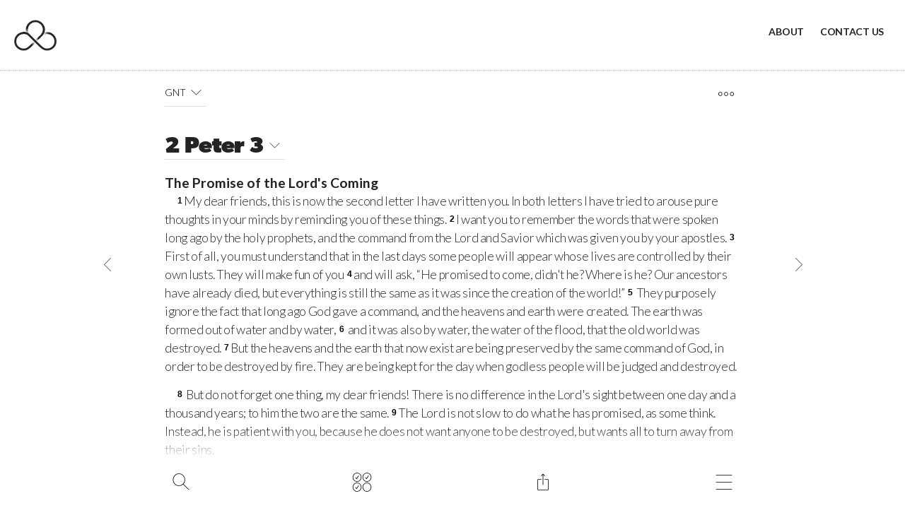

--- FILE ---
content_type: text/html; charset=UTF-8
request_url: https://bible.com.au/GNT/2PE/3/
body_size: 43866
content:
<!DOCTYPE html>
<html amp    lang="en" prefix="og: http://ogp.me/ns#"
    >

<head>
    <meta charset="UTF-8">
    <meta name="viewport" content="width=device-width,initial-scale=1">
    <title>Bible passage: 2 Peter 3 - Good News Translation (GNT)</title>
    <meta name="description" content="The Promise of the Lord&#039;s Coming - My dear friends, this is now the second letter I have written you. In both letters I have tried to arouse pure thou...">
    <!-- Open Graph data -->
    <meta property="og:title" content="Bible passage: 2 Peter 3 - Good News Translation (GNT)" />
    <meta property="og:type" content="website" />
    <meta property="og:image"
        content="https://bible.com.au/static/img/shareDefaultRetina.png" />
    <meta property="og:image:type" content="image/png" />
    <meta property="og:image:width" content="1200" />
    <meta property="og:image:height" content="630" />
    <meta property="og:image:alt" content="Bible.com.au" />
    <meta property="og:url" content="https://bible.com.au/GNT/2PE/3/" />
    <meta property="og:description"
        content="The Promise of the Lord&#039;s Coming - My dear friends, this is now the second letter I have written you. In both letters I have tried to arouse pure thou..." />
    <meta property="og:site_name" content="Bible.com.au" />

    <!-- Twitter Card data -->
    <meta name="twitter:card" content="summary">
    <meta name="twitter:title" content="Bible passage: 2 Peter 3 - Good News Translation (GNT)">
    <meta name="twitter:description"
        content="The Promise of the Lord&#039;s Coming - My dear friends, this is now the second letter I have written you. In both letters I have tried to arouse pure thou...">
    <meta name="twitter:image" content="https://bible.com.au/static/img/shareDefaultRetina.png">
    <meta name="twitter:image:alt" content="Bible.com.au">

    <!-- Favicon -->
    <link rel="shortcut icon" href="https://bible.com.au/static/img/favicon/favicon.ico">
    <link rel="icon" type="image/png" sizes="16x16" href="https://bible.com.au/static/img/favicon/favicon-16x16.png">
    <link rel="icon" type="image/png" sizes="32x32" href="https://bible.com.au/static/img/favicon/favicon-32x32.png">
    <link rel="manifest" href="https://bible.com.au/static/img/favicon/site.webmanifest">
    <link rel="apple-touch-icon" sizes="180x180" href="https://bible.com.au/static/img/favicon/apple-touch-icon.png">

    <!-- Facebook Verification -->
    <meta name="facebook-domain-verification" content="wejxbx1qaqs5m8np0hfa7qxvvdh775" />

    <!-- AMP -->
    <script async src="https://cdn.ampproject.org/v0.js"></script>
    <script async custom-element="amp-form" src="https://cdn.ampproject.org/v0/amp-form-0.1.js"></script>
    <script async custom-element="amp-bind" src="https://cdn.ampproject.org/v0/amp-bind-0.1.js"></script>
    <script async custom-element="amp-sidebar" src="https://cdn.ampproject.org/v0/amp-sidebar-0.1.js"></script>
    <script async custom-element="amp-selector" src="https://cdn.ampproject.org/v0/amp-selector-0.1.js"></script>
    <script async custom-element="amp-iframe" src="https://cdn.ampproject.org/v0/amp-iframe-0.1.js"></script>
    <script async custom-element="amp-carousel" src="https://cdn.ampproject.org/v0/amp-carousel-0.2.js"></script>
    <script async custom-element="amp-analytics" src="https://cdn.ampproject.org/v0/amp-analytics-0.1.js"></script>
    <!-- Structured data -->
    <script type="application/ld+json">{"@context":"http:\/\/schema.org","@type":"WebSite","name":"Bible.com.au","url":"https:\/\/bible.com.au","image":"https:\/\/bible.com.au\/static\/img\/shareDefaultRetina.png","potentialAction":{"@type":"SearchAction","target":"https:\/\/bible.com.au\/search\/?q={search_term_string}","query-input":"required name=search_term_string"}}</script><script type="application/ld+json">{"@context":"http:\/\/schema.org","@type":"BreadcrumbList","itemListElement":[{"@type":"ListItem","position":1,"item":{"@id":"https:\/\/bible.com.au\/","name":"Bible"}},{"@type":"ListItem","position":2,"item":{"@id":"https:\/\/bible.com.au\/GNT\/","name":"GNT"}},{"@type":"ListItem","position":3,"item":{"@id":"https:\/\/bible.com.au\/GNT\/2PE\/3\/","name":"2 Peter 3"}}]}</script>
    <!-- Stylesheets -->
    <style amp-boilerplate>
    body {
        -webkit-animation: -amp-start 8s steps(1, end) 0s 1 normal both;
        -moz-animation: -amp-start 8s steps(1, end) 0s 1 normal both;
        -ms-animation: -amp-start 8s steps(1, end) 0s 1 normal both;
        animation: -amp-start 8s steps(1, end) 0s 1 normal both
    }

    @-webkit-keyframes -amp-start {
        from {
            visibility: hidden
        }

        to {
            visibility: visible
        }
    }

    @-moz-keyframes -amp-start {
        from {
            visibility: hidden
        }

        to {
            visibility: visible
        }
    }

    @-ms-keyframes -amp-start {
        from {
            visibility: hidden
        }

        to {
            visibility: visible
        }
    }

    @-o-keyframes -amp-start {
        from {
            visibility: hidden
        }

        to {
            visibility: visible
        }
    }

    @keyframes -amp-start {
        from {
            visibility: hidden
        }

        to {
            visibility: visible
        }
    }
    </style><noscript>
        <style amp-boilerplate>
        body {
            -webkit-animation: none;
            -moz-animation: none;
            -ms-animation: none;
            animation: none
        }
        </style>
    </noscript>
    <link href="https://fonts.googleapis.com/css?family=Lato:300,300i,700&display=swap" rel="stylesheet">
    <link rel="stylesheet" href="https://use.typekit.net/cdl1zoz.css">

    <style amp-custom>
    :where(html, body, div, span, applet, object, iframe,
	h1, h2, h3, h4, h5, h6, p, blockquote, pre,
	a, abbr, acronym, address, big, cite, code,
	del, dfn, em, img, ins, kbd, q, s, samp,
	small, strike, strong, sub, sup, tt, var,
	b, u, i, center,
	dl, dt, dd, ol, ul, li,
	fieldset, form, label, legend,
	table, caption, tbody, tfoot, thead, tr, th, td,
	article, aside, canvas, details, embed, 
	figure, figcaption, footer, header, hgroup, 
	menu, nav, output, ruby, section, summary,
	time, mark, audio, video){margin:0;padding:0;border:0;font-size:100%;font:inherit;vertical-align:baseline}article,aside,details,figcaption,figure,footer,header,hgroup,menu,nav,section{display:block}body{line-height:1}ol,ul{list-style:none}blockquote,q{quotes:none}blockquote:before,blockquote:after,q:before,q:after{content:'';content:none}table{border-collapse:collapse;border-spacing:0}article,aside,details,figcaption,figure,footer,header,hgroup,nav,section,summary{display:block}audio,canvas,video{display:inline-block;display:inline;zoom:1}audio:not([controls]){display:none;height:0}[hidden]{display:none}html{font-size:100%;-webkit-text-size-adjust:100%;-ms-text-size-adjust:100%}html,button,input,select,textarea{font-family:sans-serif}body{margin:0}a:focus{outline:thin dotted}a:hover,a:active{outline:0}h1{font-size:2em;margin:.67em 0}h2{font-size:1.5em;margin:.83em 0}h3{font-size:1.17em;margin:1em 0}h4{font-size:1em;margin:1.33em 0}h5{font-size:.83em;margin:1.67em 0}h6{font-size:.75em;margin:2.33em 0}abbr[title]{border-bottom:1px dotted}b,strong{font-weight:bold}blockquote{margin:1em 40px}dfn{font-style:italic}mark{background:#ff0;color:#000}p,pre{margin:1em 0}pre,code,kbd,samp{font-family:monospace, serif;_font-family:'courier new',monospace;font-size:1em}pre{white-space:pre;white-space:pre-wrap;word-wrap:break-word}q{quotes:none}q:before,q:after{content:'';content:none}small{font-size:75%}sub,sup{font-size:75%;line-height:0;position:relative;vertical-align:baseline}sup{top:-0.5em}sub{bottom:-0.25em}dl,menu,ol,ul{margin:1em 0}dd{margin:0 0 0 40px}menu,ol,ul{padding:0 0 0 40px}nav ul,nav ol{list-style:none;list-style-image:none}img{border:0;-ms-interpolation-mode:bicubic}svg:not(:root){overflow:hidden}figure{margin:0}form{margin:0}fieldset{border:1px solid #c0c0c0;margin:0 2px;padding:.35em .625em .75em}legend{border:0;padding:0;white-space:normal;margin-left:-7px}button,input,select,textarea{font-size:100%;margin:0;vertical-align:baseline;vertical-align:middle}button,input{line-height:normal}button,input[type="button"],input[type="reset"],input[type="submit"]{cursor:pointer;-webkit-appearance:button;overflow:visible}button[disabled],input[disabled]{cursor:default}input[type="checkbox"],input[type="radio"]{box-sizing:border-box;padding:0;height:13px;width:13px}input[type="search"]{-webkit-appearance:textfield;-moz-box-sizing:content-box;-webkit-box-sizing:content-box;box-sizing:content-box}input[type="search"]::-webkit-search-decoration,input[type="search"]::-webkit-search-cancel-button{-webkit-appearance:none}button::-moz-focus-inner,input::-moz-focus-inner{border:0;padding:0}textarea{overflow:auto;vertical-align:top}table{border-collapse:collapse;border-spacing:0}body .cf:after,body .cf:before,body .rf:after,body .rf:before,body .rr:after,body .rr:before,body .rw:after,body .rw:before{display:block;content:" "}*,*:before,*:after{-webkit-box-sizing:border-box;-moz-box-sizing:border-box;box-sizing:border-box;margin:0;padding:0}.b{font-weight:bold}.i{font-style:italic}.u{text-decoration:underline}.s{font-size:80%}.tl{text-transform:lowercase}.tu{text-transform:uppercase}.tc{text-transform:capitalize}p,ul,ol,h1,h2,h3,h4,pre,amp-img,figure,.bd,.bp,table,hr,iframe{margin-bottom:20px;word-wrap:break-word}li{margin-left:25px}body{width:auto;margin:0;padding:0}.rf,.rw{margin-right:auto;margin-left:auto;padding-left:20px;padding-right:20px}.rr{margin-left:-20px;margin-right:-20px}[class^=rc]{position:relative;min-height:1px;padding-left:20px;padding-right:20px;float:left}.rcx12{width:100%}.rcx11{width:91.66666667%}.rcx10{width:83.33333333%}.rcx9{width:75%}.rcx8{width:66.66666667%}.rcx7{width:58.33333333%}.rcx6{width:50%}.rcx5{width:41.66666667%}.rcx4{width:33.33333333%}.rcx3{width:25%}.rcx2{width:16.66666667%}.rcx1{width:8.33333333%}.rox11{margin-left:91.66666667%}.rox10{margin-left:83.33333333%}.rox9{margin-left:75%}.rox8{margin-left:66.66666667%}.rox7{margin-left:58.33333333%}.rox6{margin-left:50%}.rox5{margin-left:41.66666667%}.rox4{margin-left:33.33333333%}.rox3{margin-left:25%}.rox2{margin-left:16.66666667%}.rox1{margin-left:8.33333333%}.rox0{margin-left:0}.rtxl{text-align:left}.rtxr{text-align:right}.rtxc{text-align:center}.rtxj{text-align:justify}.rpxn{padding-top:0;padding-bottom:0}.rpxs{padding-top:20px;padding-bottom:20px}.rpxm{padding-top:40px;padding-bottom:40px}.rpxl{padding-top:60px;padding-bottom:60px}.rmxn{margin-bottom:0}.rmxs{margin-bottom:20px}.rmxm{margin-bottom:40px}.rmxl{margin-bottom:60px}.cf:after,.cf:before,.rf:after,.rf:before,.rr:after,.rr:before,.rw:after,.rw:before{content:" ";display:table}.cf:after,.rf:after,.rr:after,.rw:after{clear:both}body{line-height:1.4;font-size:16px}h1,.h1{font-size:32px;line-height:1.25;font-weight:normal}h2,.h2{font-size:26px;line-height:1.15;font-weight:normal}h3,.h3{font-size:22px;line-height:1.14;font-weight:normal}h4,.h4{font-size:18px;line-height:1.11;font-weight:normal}.bd{text-align:center;display:inline-block;padding:10px 20px;color:#555;border:solid 2px #555;text-decoration:none}.bd:hover,.bd:focus{background-color:#555;color:#fff}.bp{text-align:center;display:inline-block;padding:10px 20px;background-color:#555;color:#fff;border:solid 2px #555;text-decoration:none}.bp:hover,.bp:focus{background-color:#fff;color:#555}.bf{display:block;width:100%}#nav{background-color:#fff;width:100%}.no,.nc{font-weight:bold;color:#660080;font-size:36px;display:inline-block;position:absolute;top:15px;right:20px;cursor:pointer}.ni{display:none}.ns{margin:70px 40px 0 40px;padding:0;font-size:22px}.nt{margin:0 0 0 20px;padding:0}.ns>li,.nt>li{list-style:none;margin-left:0}.ns a{text-decoration:none;color:#555}.nl{padding:20px;display:inline-block}.nl amp-img{margin-bottom:0}@media all and (min-width:900px){.ni{display:inline-block;float:right}.ni a{display:inline-block;padding:25px;line-height:40px;font-size:18px;text-decoration:none;color:#555}.ni a:hover,.ni a:focus{color:#999}.nd{display:none}.no{display:none}}@media (max-width:599px){.hx{display:none}}@media (min-width:600px) and (max-width:898px){.hs{display:none}}@media all and (min-width:600px){.rw{width:560px}.rcs12{width:100%}.rcs11{width:91.66666667%}.rcs10{width:83.33333333%}.rcs9{width:75%}.rcs8{width:66.66666667%}.rcs7{width:58.33333333%}.rcs6{width:50%}.rcs5{width:41.66666667%}.rcs4{width:33.33333333%}.rcs3{width:25%}.rcs2{width:16.66666667%}.rcs1{width:8.33333333%}.ros11{margin-left:91.66666667%}.ros10{margin-left:83.33333333%}.ros9{margin-left:75%}.ros8{margin-left:66.66666667%}.ros7{margin-left:58.33333333%}.ros6{margin-left:50%}.ros5{margin-left:41.66666667%}.ros4{margin-left:33.33333333%}.ros3{margin-left:25%}.ros2{margin-left:16.66666667%}.ros1{margin-left:8.33333333%}.ros0{margin-left:0}.rtsl{text-align:left}.rtsr{text-align:right}.rtsc{text-align:center}.rtsj{text-align:justify}.rpsn{padding-top:0;padding-bottom:0}.rpss{padding-top:20px;padding-bottom:20px}.rpsm{padding-top:40px;padding-bottom:40px}.rpsl{padding-top:60px;padding-bottom:60px}.rmsn{margin-bottom:0}.rmss{margin-bottom:20px}.rmsm{margin-bottom:40px}.rmsl{margin-bottom:60px}body{line-height:1.6;font-size:16px}h1,.h1{font-size:40px;line-height:1.125}h2,.h2{font-size:32px;line-height:1.25}h3,.h3{font-size:24px;line-height:1.25}h4,.h4{font-size:18px;line-height:1.22}}@media (min-width:900px) and (max-width:1199px){.hm{display:none}}@media all and (min-width:900px){.rw{width:860px}.rcm12{width:100%}.rcm11{width:91.66666667%}.rcm10{width:83.33333333%}.rcm9{width:75%}.rcm8{width:66.66666667%}.rcm7{width:58.33333333%}.rcm6{width:50%}.rcm5{width:41.66666667%}.rcm4{width:33.33333333%}.rcm3{width:25%}.rcm2{width:16.66666667%}.rcm1{width:8.33333333%}.rom11{margin-left:91.66666667%}.rom10{margin-left:83.33333333%}.rom9{margin-left:75%}.rom8{margin-left:66.66666667%}.rom7{margin-left:58.33333333%}.rom6{margin-left:50%}.rom5{margin-left:41.66666667%}.rom4{margin-left:33.33333333%}.rom3{margin-left:25%}.rom2{margin-left:16.66666667%}.rom1{margin-left:8.33333333%}.rom0{margin-left:0}.rtml{text-align:left}.rtmr{text-align:right}.rtmc{text-align:center}.rtmj{text-align:justify}.rpmn{padding-top:0;padding-bottom:0}.rpms{padding-top:20px;padding-bottom:20px}.rpmm{padding-top:40px;padding-bottom:40px}.rpml{padding-top:60px;padding-bottom:60px}.rmmn{margin-bottom:0}.rmms{margin-bottom:20px}.rmmm{margin-bottom:40px}.rmml{margin-bottom:60px}h1,.h1{font-size:48px;line-height:1.05}h2,.h2{font-size:36px;line-height:1.25}h3,.h3{font-size:28px;line-height:1.25}}@media all and (min-width:1200px){.hl{display:none}.rw{width:1160px}.rcl12{width:100%}.rcl11{width:91.66666667%}.rcl10{width:83.33333333%}.rcl9{width:75%}.rcl8{width:66.66666667%}.rcl7{width:58.33333333%}.rcl6{width:50%}.rcl5{width:41.66666667%}.rcl4{width:33.33333333%}.rcl3{width:25%}.rcl2{width:16.66666667%}.rcl1{width:8.33333333%}.rol11{margin-left:91.66666667%}.rol10{margin-left:83.33333333%}.rol9{margin-left:75%}.rol8{margin-left:66.66666667%}.rol7{margin-left:58.33333333%}.rol6{margin-left:50%}.rol5{margin-left:41.66666667%}.rol4{margin-left:33.33333333%}.rol3{margin-left:25%}.rol2{margin-left:16.66666667%}.rol1{margin-left:8.33333333%}.rol0{margin-left:0}.rtll{text-align:left}.rtlr{text-align:right}.rtlc{text-align:center}.rtlj{text-align:justify}.rpln{padding-top:0;padding-bottom:0}.rpls{padding-top:20px;padding-bottom:20px}.rplm{padding-top:40px;padding-bottom:40px}.rpll{padding-top:60px;padding-bottom:60px}.rmln{margin-bottom:0}.rmls{margin-bottom:20px}.rmlm{margin-bottom:40px}.rmll{margin-bottom:60px}}/*# sourceMappingURL=1bx.min.css.map */.scripture-styles{font-size:18px;font-family:"Noto Serif",serif;line-height:1.5;color:#111111}.scripture-styles html,.scripture-styles body,.scripture-styles div,.scripture-styles span,.scripture-styles applet,.scripture-styles object,.scripture-styles iframe,.scripture-styles h1,.scripture-styles h2,.scripture-styles h3,.scripture-styles h4,.scripture-styles h5,.scripture-styles h6,.scripture-styles p,.scripture-styles blockquote,.scripture-styles pre,.scripture-styles a,.scripture-styles abbr,.scripture-styles acronym,.scripture-styles address,.scripture-styles big,.scripture-styles cite,.scripture-styles code,.scripture-styles del,.scripture-styles dfn,.scripture-styles em,.scripture-styles img,.scripture-styles ins,.scripture-styles kbd,.scripture-styles q,.scripture-styles s,.scripture-styles samp,.scripture-styles small,.scripture-styles strike,.scripture-styles strong,.scripture-styles sub,.scripture-styles sup,.scripture-styles tt,.scripture-styles var,.scripture-styles b,.scripture-styles u,.scripture-styles i,.scripture-styles center,.scripture-styles dl,.scripture-styles dt,.scripture-styles dd,.scripture-styles ol,.scripture-styles ul,.scripture-styles li,.scripture-styles fieldset,.scripture-styles form,.scripture-styles label,.scripture-styles legend,.scripture-styles table,.scripture-styles caption,.scripture-styles tbody,.scripture-styles tfoot,.scripture-styles thead,.scripture-styles tr,.scripture-styles th,.scripture-styles td,.scripture-styles article,.scripture-styles aside,.scripture-styles canvas,.scripture-styles details,.scripture-styles embed,.scripture-styles figure,.scripture-styles figcaption,.scripture-styles footer,.scripture-styles header,.scripture-styles hgroup,.scripture-styles menu,.scripture-styles nav,.scripture-styles output,.scripture-styles ruby,.scripture-styles section,.scripture-styles summary,.scripture-styles time,.scripture-styles mark,.scripture-styles audio,.scripture-styles video{margin:0;padding:0;border:0;font-size:100%;font-family:inherit;vertical-align:baseline}.scripture-styles article,.scripture-styles aside,.scripture-styles details,.scripture-styles figcaption,.scripture-styles figure,.scripture-styles footer,.scripture-styles header,.scripture-styles hgroup,.scripture-styles menu,.scripture-styles nav,.scripture-styles section{display:block}.scripture-styles ol,.scripture-styles ul{list-style:none}.scripture-styles blockquote,.scripture-styles q{quotes:none}.scripture-styles blockquote:before,.scripture-styles blockquote:after,.scripture-styles q:before,.scripture-styles q:after{content:"";content:none}.scripture-styles table{border-collapse:collapse;border-spacing:0}.scripture-styles .c{text-align:center;font-weight:bold;font-size:1.3em}.scripture-styles .ca{font-style:italic;font-weight:normal;color:#777777}.scripture-styles .ca:before{content:"("}.scripture-styles .ca:after{content:")"}.scripture-styles .cl{text-align:center;font-weight:bold}.scripture-styles .cd{margin-left:1em;margin-right:1em;font-style:italic}.scripture-styles .v,.scripture-styles .vp,.scripture-styles sup[class^="v"]{color:black;font-size:.7em;letter-spacing:-0.03em;vertical-align:.25em;line-height:0;font-family:sans-serif;font-weight:bold;top:inherit}.scripture-styles .v:after,.scripture-styles .vp:after,.scripture-styles sup[class^="v"]:after{content:"\a0"}.scripture-styles sup+sup:before{content:"\a0"}.scripture-styles .va{font-style:italic}.scripture-styles .va:before{content:"("}.scripture-styles .va:after{content:")"}.scripture-styles .x{font-size:.85rem;box-sizing:border-box;display:inline-block;position:relative;padding:0 .4em;margin:0 .1em;text-indent:0;text-align:left;border-radius:4px;border:1px solid #dcdcdc}.scripture-styles .xo{font-weight:bold}.scripture-styles .xk{font-style:italic}.scripture-styles .xq{font-style:italic}.scripture-styles .notelink{text-decoration:underline;padding:.1em}.scripture-styles .notelink,.scripture-styles .notelink:hover,.scripture-styles .notelink:active,.scripture-styles .notelink:visited{color:#6a6a6a}.scripture-styles .notelink sup{font-size:.7em;letter-spacing:-0.03em;vertical-align:.25em;line-height:0;font-family:sans-serif;font-weight:bold}.scripture-styles .notelink+sup:before{content:"\a0"}.scripture-styles .f{font-size:.85rem;display:inline-block;box-sizing:border-box;padding:0 .4em;margin:0 .1em;text-indent:0;text-align:left;border-radius:4px;border:1px solid #dcdcdc}.scripture-styles .fr{font-weight:bold}.scripture-styles .fk{font-style:italic;font-variant:small-caps}.scripture-styles [class^="fq"]{font-style:italic}.scripture-styles .fl{font-style:italic;font-weight:bold}.scripture-styles .fv{color:#515151;font-size:.75em;letter-spacing:-0.03em;vertical-align:.25em;line-height:0;font-family:sans-serif;font-weight:bold}.scripture-styles .fv:after{content:"\a0"}.scripture-styles .h{text-align:center;font-style:italic}.scripture-styles [class^="imt"]{text-align:center;font-weight:bold}.scripture-styles .imt,.scripture-styles .imt1,.scripture-styles .imte,.scripture-styles .imte1{font-size:1.4em}.scripture-styles .imt2,.scripture-styles .imte2{font-size:1.3em}.scripture-styles .imt3,.scripture-styles .imte3{font-size:1.2em}.scripture-styles .imt4,.scripture-styles .imte4{font-size:1.1em}.scripture-styles [class^="is"]{font-size:1.1em;text-align:center;font-weight:bold}.scripture-styles [class^="ip"]{text-indent:1em}.scripture-styles .ipi{padding-left:1em;padding-right:1em}.scripture-styles .im{text-indent:0}.scripture-styles .imi{text-indent:0;margin-left:1em;margin-right:1em}.scripture-styles .ipq{font-style:italic;margin-left:1em;margin-right:1em}.scripture-styles .imq{margin-left:1em;margin-right:1em}.scripture-styles .ipr{text-align:right;text-indent:0}.scripture-styles [class^="iq"]{margin-left:1em;margin-right:1em}.scripture-styles .iq2{text-indent:1em}.scripture-styles [class^="ili"]{padding-left:1em;text-indent:-1em}.scripture-styles .ili1{margin-left:1em;margin-right:1em}.scripture-styles .ili2{margin-left:2em;margin-right:1em}.scripture-styles .iot{font-weight:bold;font-size:1.1em;margin-top:1.5em}.scripture-styles .io,.scripture-styles .io1{margin-left:1em;margin-right:0em}.scripture-styles .io2{margin-left:2em;margin-right:0em}.scripture-styles .io3{margin-left:3em;margin-right:0em}.scripture-styles .io4{margin-left:4em;margin-right:0em}.scripture-styles .ior{font-style:italic}.scripture-styles .iex{text-indent:1em}.scripture-styles .iqt{text-indent:1em;font-style:italic}.scripture-styles [class^="p"]{text-indent:1em}.scripture-styles .m{text-indent:0}.scripture-styles .pmo{text-indent:0;margin-left:1em;margin-right:0em}.scripture-styles .pm{margin-left:1em;margin-right:0em}.scripture-styles .pmr{text-align:right}.scripture-styles .pmc{margin-left:1em;margin-right:0em}.scripture-styles .pi{margin-left:1em;margin-right:0em}.scripture-styles .pi1{margin-left:2em;margin-right:0em}.scripture-styles .pi2{margin-left:3em;margin-right:0em}.scripture-styles .pi3{margin-left:4em;margin-right:0em}.scripture-styles .mi{margin-left:1em;margin-right:0em;text-indent:0}.scripture-styles .pc{text-align:center;text-indent:0}.scripture-styles .cls{text-align:right}.scripture-styles [class^="li"]{padding-left:1em;text-indent:-1em;margin-left:1em;margin-right:0em}.scripture-styles .li2{margin-left:2em;margin-right:0em}.scripture-styles .li3{margin-left:3em;margin-right:0em}.scripture-styles .li4{margin-left:4em;margin-right:0em}.scripture-styles [class^="q"]{padding-left:1em;text-indent:-1em;margin-left:1em;margin-right:0em}.scripture-styles .q2{margin-left:1.5em;margin-right:0em}.scripture-styles .q3{margin-left:2em;margin-right:0em}.scripture-styles .q4{margin-left:2.5em;margin-right:0em}.scripture-styles .qr{text-align:right;font-style:italic}.scripture-styles .qc{text-align:center}.scripture-styles .qs{font-style:italic;text-align:right}.scripture-styles .qa{text-align:center;font-style:italic;font-size:1.1em;margin-left:0em;margin-right:0em}.scripture-styles .qac{margin-left:0em;margin-right:0em;padding:0;text-indent:0;font-style:italic}.scripture-styles .qm2{margin-left:1.5em;margin-right:0em}.scripture-styles .qm3{margin-left:2em;margin-right:0em}.scripture-styles .qt{font-style:italic;text-indent:0;padding:0;margin:0}.scripture-styles .bk{font-style:italic}.scripture-styles .nd{font-variant:small-caps}.scripture-styles .add{font-style:italic}.scripture-styles .dc{font-style:italic}.scripture-styles .k{font-weight:bold;font-style:italic}.scripture-styles .lit{text-align:right;font-weight:bold}.scripture-styles .pn{font-weight:bold;text-decoration:underline}.scripture-styles .sls{font-style:italic}.scripture-styles .tl{font-style:italic}.scripture-styles .wj{color:#CC0000}.scripture-styles .em{font-style:italic}.scripture-styles .bd{font-weight:bold}.scripture-styles .it{font-style:italic}.scripture-styles .bdit{font-weight:bold;font-style:italic}.scripture-styles .no{font-weight:normal;font-style:normal}.scripture-styles .sc{font-variant:small-caps}.scripture-styles .qt{font-style:italic}.scripture-styles .sig{font-weight:normal;font-style:italic}.scripture-styles table{width:100%;display:table}.scripture-styles .tr{display:table-row}.scripture-styles [class^="th"]{font-style:italic;display:table-cell}.scripture-styles [class^="thr"]{text-align:right;padding-right:1.5em}.scripture-styles [class^="tc"]{display:table-cell}.scripture-styles [class^="tcr"]{text-align:right;padding-right:1.5em}.scripture-styles [class^="mt"]{text-align:center;font-weight:bold;letter-spacing:normal}.scripture-styles .mt,.scripture-styles .mt1{font-size:2.8em}.scripture-styles .mt2{font-size:1.6em;font-style:italic;font-weight:normal}.scripture-styles [class^="ms"]{text-align:center;font-weight:bold;line-height:1.2;letter-spacing:normal}.scripture-styles .ms,.scripture-styles .ms1{font-size:1.6em}.scripture-styles .ms2{font-size:1.5em}.scripture-styles .ms3{font-size:1.4em}.scripture-styles .mr{font-size:.9em;margin-bottom:1em;text-align:center;font-weight:normal;font-style:italic}.scripture-styles .s,.scripture-styles .s1{text-align:center;font-weight:bold;font-size:1.1em;letter-spacing:normal}.scripture-styles .s2{text-align:center;font-weight:bold;font-size:inherit;letter-spacing:normal}.scripture-styles .s3{text-align:center;font-weight:bold;font-size:inherit;letter-spacing:normal}.scripture-styles .s4{text-align:center;font-weight:bold;font-size:inherit;letter-spacing:normal}.scripture-styles .sr{font-weight:normal;font-style:italic;text-align:center;font-size:inherit;letter-spacing:normal}.scripture-styles .r{font-size:.9em;font-weight:normal;font-style:italic;text-align:center;letter-spacing:normal}.scripture-styles .rq{font-size:.85em;line-height:1.9;font-style:italic;text-align:right;letter-spacing:normal}.scripture-styles .d{font-style:italic;text-align:center;font-size:inherit;letter-spacing:normal}.scripture-styles .sp{text-align:left;font-weight:normal;font-style:italic;font-size:inherit;letter-spacing:normal}.scripture-styles [class^="p"]+.s,.scripture-styles [class^="p"]+.s1,.scripture-styles [class^="q"]+.s,.scripture-styles [class^="q"]+.s1{margin-top:1.5em}/*# sourceMappingURL=scripture-styles-nested.min.css.map */@font-face{font-family:'fontello';src:url('/static/font/fontello.eot?34790740');src:url('/static/font/fontello.eot?34790740#iefix') format('embedded-opentype'),url('/static/font/fontello.woff2?34790740') format('woff2'),url('/static/font/fontello.woff?34790740') format('woff'),url('/static/font/fontello.ttf?34790740') format('truetype'),url('/static/font/fontello.svg?34790740#fontello') format('svg');font-weight:normal;font-style:normal}[class^="icon-"]:before,[class*=" icon-"]:before{font-family:"fontello";font-style:normal;font-weight:normal;speak:none;display:inline-block;text-decoration:inherit;width:1em;margin-right:.2em;text-align:center;font-variant:normal;text-transform:none;line-height:1em;margin-left:.2em;-webkit-font-smoothing:antialiased;-moz-osx-font-smoothing:grayscale}.icon-2x{font-size:2rem}.icon-1-5x{font-size:1.5rem}.icon-calendar:before{content:'\e800'}.icon-down:before{content:'\e801'}.icon-downarrow:before{content:'\e802'}.icon-email:before{content:'\e803'}.icon-explore:before{content:'\e804'}.icon-audio:before{content:'\e805'}.icon-circlesolid:before{content:'\e806'}.icon-minus:before{content:'\e807'}.icon-left:before{content:'\e808'}.icon-menu:before{content:'\e809'}.icon-copylink:before{content:'\e80a'}.icon-config:before{content:'\e80b'}.icon-circle:before{content:'\e80c'}.icon-close:before{content:'\e80d'}.icon-copy:before{content:'\e80e'}.icon-bread:before{content:'\e80f'}.icon-linkedin:before{content:'\e810'}.icon-facebook:before{content:'\e811'}.icon-leftarrow:before{content:'\e812'}.icon-message:before{content:'\e813'}.icon-chapter:before{content:'\e814'}.icon-more:before{content:'\e815'}.icon-right:before{content:'\e816'}.icon-rightarrow:before{content:'\e817'}.icon-pause:before{content:'\e818'}.icon-sharealt:before{content:'\e819'}.icon-search:before{content:'\e81a'}.icon-print:before{content:'\e81b'}.icon-plus:before{content:'\e81c'}.icon-refresh:before{content:'\e81d'}.icon-share:before{content:'\e81e'}.icon-stop:before{content:'\e81f'}.icon-play:before{content:'\e820'}.icon-twitter:before{content:'\e821'}.icon-sun:before{content:'\e822'}.icon-plan:before{content:'\e823'}.icon-mute:before{content:'\e824'}.icon-up:before{content:'\e825'}.icon-uparrow:before{content:'\e826'}.icon-version:before{content:'\e827'}.icon-whatsapp:before{content:'\e828'}html{font-size:14px}body{background-color:#ffffff;font-family:"Lato",sans-serif;margin:0;padding:0;color:#202425;font-size:1rem;font-weight:300;letter-spacing:-0.02em;line-height:1.5rem}ol{list-style-type:decimal;padding-left:0}.admin-alert-bar{background-color:#F00;color:#FFF;padding:10px;margin:0 0 10px 0;text-align:center;font-weight:700;z-index:100;position:fixed;width:100%}.rr-nomargin{margin-left:-10px;margin-right:-10px}@media all and (min-width:1200px){.rw{width:1024px}}@media all and (max-width:898px){header.top-header{height:90px}header.top-header .branding{margin:15px 0}h1.book-select,h3.topic-select{display:flex;align-items:center;justify-content:space-between;padding-bottom:4px;border-bottom:solid 1px;border-color:rgba(32,36,37,0.15)}[class^=rc]{padding-left:10px;padding-right:10px}.button-chapterprevnext.icon-left{padding-left:7px}.button-chapterprevnext.icon-right{padding-left:3px}}@media all and (min-width:899px){header.top-header{height:100px}header.top-header .branding{margin:20px 0}h1.book-select,h3.topic-select{display:inline-flex;align-items:center;border-bottom:solid 1px;border-color:rgba(32,36,37,0.15)}}header.top-header{color:#000000;background-color:#ffffff;display:flex;width:100%;border-bottom:dotted 1px #b4bdc0}header.top-header.transparent{background-color:transparent;border-bottom:none;position:relative;z-index:2}header.top-header.transparent.light img{filter:brightness(10)}header.top-header.transparent.light .ni a{color:#ffffff}header.top-header .ni a{color:#202425;font-size:1rem;font-weight:700;padding:25px 10px;text-transform:uppercase}header.main-header{display:flex;align-items:center;position:-webkit-sticky;position:sticky;top:0;width:100%;height:5rem;z-index:100;color:#000000;background-color:#ffffff}header.main-header .translation-select{display:inline-flex;align-items:center;font-size:1rem;margin-top:18px;padding-bottom:7px;border-bottom:solid 1px;border-color:rgba(32,36,37,0.15)}header button{background-color:transparent;color:#000000;border:none;height:80%;padding:0;margin:20px 0}header button span{display:none}header .modal button{height:auto}header .rw{width:100%;max-width:1024px}header .rf{width:100%}header .branding{font-size:1rem;height:4rem}header .branding a{color:#000000;text-decoration:none}header .branding a amp-img{max-width:100%;height:auto;padding:0;margin-bottom:0;max-height:80px}header .select{margin:15px 0}header .select select{padding:8px}header .select:before{padding-top:15px}header amp-sidebar{background-color:#eff4f5;width:300px}#header-sidebar{background-color:#ffffff}#header-sidebar button.icon-close{background:transparent;color:#000000}ul.header-sidebar-menu{margin-top:100px}#sidebar-passage-full{max-width:100%;width:500px;background-color:#ffffff}#sidebar-passage-full>*:not(.icon-close){margin-left:8.33333333%;padding-left:10px;width:83.33333333%}#sidebar-passage-full h1{font-family:canada-type-gibson,sans-serif;font-style:normal;font-size:2.25rem;font-weight:900;letter-spacing:-0.01em;line-height:1.1em;margin-top:70px}#sidebar-passage-full button.icon-close{position:sticky;float:right;background-color:#e7eef0;color:#000000;border-radius:100%;width:56px;height:56px}#sidebar-passage-full .v[id^="v"]:before{content:'';display:inline-block;position:relative;width:0;height:3em;margin-top:-3em}#sidebar-passage-full .api-bible-content .small-caps{font-variant:small-caps}#sidebar-passage-full .api-bible-copyright{color:#b4bdc0;font-size:.85rem;font-family:"Lato",sans-serif;font-weight:300;letter-spacing:-0.02em;line-height:1.5em;margin-top:3rem;margin-bottom:3rem}#sidebar-passage-full .api-bible-copyright a{color:#b4bdc0;text-decoration:underline}.container{padding-top:0;padding-bottom:8rem}.container:not(.plasmic) h1,.container:not(.plasmic) h2,.container:not(.plasmic) h3,.container:not(.plasmic) h4,.container:not(.plasmic) h5,.container:not(.plasmic) h6{color:#202425;font-weight:700}.container h1{font-family:canada-type-gibson,sans-serif;font-style:normal;font-size:2.25rem;font-weight:900;letter-spacing:-0.01em;line-height:1.1em}.container h2{font-family:canada-type-gibson,sans-serif;font-weight:900;font-style:normal;font-size:1.25rem;font-weight:600;letter-spacing:-0.02em;line-height:1.5rem}.container h2.dailybible-title span.icon-bread{float:right;font-size:2.5rem;margin-top:-5px}.container h2 span.icon-floatright{float:right;font-size:2.5rem;margin-top:-8px}.container h3,.container h4{margin-top:1.25em}.container h3.topic-select{margin-top:0}.container .v[id^="v"]:before{content:'';display:inline-block;position:relative;width:0;height:3em;margin-top:-3em}.container .api-bible-content .small-caps{font-variant:small-caps}.container .api-bible-copyright{color:#b4bdc0;font-size:.85rem;font-family:"Lato",sans-serif;font-weight:300;letter-spacing:-0.02em;line-height:1.5em;margin-top:10px}.container .api-bible-copyright a{color:#b4bdc0;text-decoration:underline}.container .col-gutter{padding:0}.container .col-gutter.col-gutter-right div{float:right;width:2.6em}.container .button-chapterprevnext{font-size:2rem;color:#202425;text-decoration:none;position:fixed;top:50%;opacity:.8;transition:opacity .2s ease-in-out}.container .button-chapterprevnext:before{margin:0;text-align:left}.container .button-chapterprevnext:hover{opacity:1}.container .button-chapterprevnext span{display:none}.container .button-chapterprevnext.icon-left{padding-left:10px}.container .button-chapterprevnext.icon-right{width:inherit}.container .button-chapterprevnext.icon-right:before{width:2em}.container .info{font-size:1.5rem;margin:2rem 0}.page-content{font-size:1.25rem;line-height:1.5em;letter-spacing:-0.02em}.page-content .partner-logos{display:flex;align-items:center;justify-content:space-around;flex-wrap:wrap;padding:1rem}.scripture-styles{color:#202425;font-family:"Lato",sans-serif;font-size:1.26rem;font-weight:300;letter-spacing:-0.02em;line-height:1.5em}.scripture-styles [class^="q"]{padding-left:0}.scripture-styles [class^="p"]{padding-bottom:1rem}.scripture-styles .s,.scripture-styles .s1{text-align:left;font-weight:700}.scripture-styles [class^="p"]+.s,.scripture-styles [class^="p"]+.s1,.scripture-styles [class^="q"]+.s,.scripture-styles [class^="q"]+.s1{margin-top:.5rem;margin-bottom:.25rem}.scripture-styles .s1+[class^="p"]{text-indent:0}.scripture-styles .d{text-align:left;padding-bottom:1rem}.scripture-styles .v,.scripture-styles .vp,.scripture-styles sup[class^="v"]{font-weight:700}.scripture-styles .p>span.v:not(:first-child){padding-left:.1rem}.scripture-styles .r{text-align:left;color:#292e2f}footer{display:flex;align-items:center;position:fixed;bottom:0;width:100%;height:5rem;color:#FFF;background-color:#ffffff;text-align:center;z-index:100;overflow:hidden}footer div{height:100%}footer .rw{width:100%;max-width:1024px}footer button{background-color:transparent;height:80%;padding:1.3rem 20px 3rem 20px;-webkit-border-radius:0 0 20px 20px;-moz-border-radius:0 0 20px 20px;border-radius:0 0 20px 20px}footer button span{display:none}footer button.button-open{background-color:#202425;color:#ffffff;padding-top:1rem;padding-bottom:3.3rem}footer button.button-on:after{content:'';display:block;position:absolute;bottom:0;left:calc(50% - 30px);border-radius:5px 5px 0 0;height:10px;width:60px;background:#202425}footer:not(.no-fade):before{content:' ';position:fixed;bottom:5rem;left:0;width:100%;height:3rem;background:linear-gradient(to top, white, rgba(255,255,255,0));opacity:1}footer:not(.no-fade):after{content:' ';position:fixed;bottom:5rem;left:0;width:100%;height:3rem;background:linear-gradient(to top, #202425, rgba(32,36,37,0));opacity:0}footer.hide{transform:translateY(100%)}.modal-open footer:before{display:none}@keyframes fadein{0%,98%{opacity:0;transform:translateY(0)}15%,85%{opacity:1;transform:translateY(0)}100%{opacity:0;transform:translateY(-100%)}}.modal{position:fixed;left:0;top:0;width:100%;height:calc(100% - 5rem);background-color:#202425;opacity:0;display:none;transition:display 0s linear .25s,opacity .25s 0s,transform .25s;z-index:200}.modal.modal-visible{opacity:1;display:block}.modal .modal .close-selector{display:none}.modal.modal-share{background-color:transparent}.modal.modal-share .modal-container{height:auto;position:absolute;bottom:0;left:50%;transform:translate(-50%, 0);-webkit-border-radius:20px 20px 0 0;-moz-border-radius:20px 20px 0 0;border-radius:20px 20px 0 0}.modal.modal-share .modal-container .rr{padding-bottom:2rem}.modal.modal-share .modal-container a{text-decoration:none;color:#ffffff}.modal.modal-share .modal-container a i{display:inline-block;padding:15px 0;border-radius:50%;margin:5px;text-align:center;font-size:3.5rem;font-weight:700;background-color:#292e2f;height:calc(4.5rem + 10px);width:calc(4.5rem + 10px)}.modal.modal-share .modal-container a i:hover{background-color:#ffffff;color:#202425}.modal.modal-share .modal-container a span{color:#ffffff;display:block}.modal.modal-share .modal-container .option-disabled a,.modal.modal-share .modal-container .option-disabled span{color:#555}.modal.modal-share .modal-container .option-disabled a i:hover{background-color:#292e2f;color:#555}.modal.modal-delighter{background-color:rgba(32,36,37,0.5);opacity:1;animation:fadein 5s ease-in-out both 0s 1}.modal.modal-delighter .modal-container{height:100%;max-height:1200px;position:absolute;top:50%;left:50%;transform:translate(-50%, -50%);display:flex;flex-direction:column;justify-content:space-around;align-items:center;padding:5rem}@media (max-width:640px){.modal.modal-delighter .modal-container{padding:2rem}}.modal.modal-delighter .modal-container .delighter-heading{font-size:3.5rem;padding-bottom:25vh;text-align:center}.modal.modal-delighter .modal-container .delighter-text{color:#202425;font-size:1.5rem;line-height:2rem;text-align:center}.modal.modal-delighter .modal-container.delighter-house{background-image:url('/static/img/delighterHouse.svg');background-size:cover;background-position:50% 50%}.modal.modal-delighter .modal-container.delighter-light{background-image:url('/static/img/delighterLight.svg');background-size:cover;background-position:50% 50%}.modal.modal-delighter .modal-container.delighter-bread{background-image:url('/static/img/delighterBread.svg');background-size:cover;background-position:50% 50%}.modal.modal-delighter .modal-container.delighter-instructions{background-image:url('/static/img/delighterInstructions.svg');background-size:cover;background-position:50% 50%}.modal.modal-delighter .modal-container.delighter-instructions .delighter-heading{padding-bottom:40vh;margin-top:5vh}.modal.modal-delighter .modal-container.delighter-instructions .delighter-text{font-size:1.25rem;line-height:1.75rem}.modal.modal-delighter .modal-container.delighter-instructions button.close-selector{background:#fbeee0}.modal.modal-delighter .modal-container.delighter-instructions button.close-selector:before{color:#212425}.modal.modal-delighter .modal-container.delighter-rock{background-image:url('/static/img/delighterRock.svg');background-size:cover;background-position:50% 50%}.modal.modal-delighter .modal-container.delighter-rock .delighter-heading{padding-bottom:40vh;margin-top:2.5vh}.modal.modal-delighter .modal-container.delighter-rock button.close-selector{background:#5ECCC9}.modal.modal-delighter .modal-container.delighter-rock button.close-selector:before{color:#39289D}.modal.modal-delighter .modal-container.delighter-run{background-image:url('/static/img/delighterRun.svg');background-size:cover;background-position:50% 50%}.modal.modal-delighter .modal-container.delighter-run .delighter-heading{padding-bottom:40vh;margin-top:10vh}.modal.modal-delighter .modal-container.delighter-run button.close-selector{background:#edeae8}.modal.modal-delighter .modal-container.delighter-run button.close-selector:before{color:#212425}.modal.modal-delighter .modal-container button.close-selector{position:absolute;top:0;right:0;margin:1rem;background:rgba(32,36,37,0.2);border-radius:50%}.modal.modal-delighter .modal-container button.icon-close:before{margin:0;font-size:1.5rem}.modal.modal-bookselector button,.modal.modal-translationselector button,.modal.modal-globaltools button,.modal.modal-topicselector button{color:#ffffff;background-color:transparent;border:none}.modal.modal-bookselector button.close-selector,.modal.modal-translationselector button.close-selector,.modal.modal-globaltools button.close-selector,.modal.modal-topicselector button.close-selector{position:fixed;top:0;right:0;z-index:42;background-color:#202425;width:100%;padding:20px;text-align:right}.modal .modal-container{overflow-y:scroll;margin:0 auto;background-color:#202425;color:#ffffff;padding:1rem 1.5rem;width:100%;max-width:600px;height:100%;max-height:1000px;overflow:-moz-scrollbars-none;-ms-overflow-style:none}.modal .modal-container::-webkit-scrollbar{width:0}.modal .modal-container .book-chapters{display:none}.modal .modal-container .book-chapters.book-chapters-show{display:block}.modal .modal-container h2{font-family:canada-type-gibson,sans-serif;font-weight:900;font-style:normal;font-size:1.25rem;font-weight:600;letter-spacing:-0.02em;line-height:1.5rem;color:#ffffff}.modal .modal-container h2 span.icon-explore{float:right;margin:-5px 5px 0 0}.modal .modal-container h3{font-size:1.1rem;font-weight:600;color:#ffffff;margin-top:1rem;margin-bottom:0}.modal .modal-container h3.book-select,.modal .modal-container h3.translation-select{background-color:#202425;color:rgba(255,255,255,0.5);font-weight:300;font-size:1.75rem;font-style:italic;padding-bottom:1rem;border-bottom:1px solid rgba(255,255,255,0.25);margin-top:1rem}.modal .modal-container h3.book-select span.icon-down,.modal .modal-container h3.translation-select span.icon-down{float:right;margin:-5px 5px 0 0}.modal .modal-container label{color:#ffffff;padding:2rem 0 0 0;display:block;font-size:1.2rem;overflow:auto;height:auto}.modal .modal-container label span:nth-child(1){width:70%;display:block;float:left}.modal .modal-container label span:nth-child(2){font-size:2.5rem;display:block;margin-top:-0.5rem;float:right}.modal .modal-container input{background-color:#202425;color:#ffffff;padding-bottom:1rem}.modal .modal-container input:focus{border-color:#eff4f5}.modal .modal-container input::placeholder{color:rgba(255,255,255,0.5);font-style:italic}.modal .modal-container input[type="submit"]{background-color:#ffffff;color:#202425}.modal .modal-container .translation-selector{margin-top:1rem}.modal .modal-container .modal-bookselector,.modal .modal-container .modal-translationselector,.modal .modal-container .modal-globaltools,.modal .modal-container .modal-topicselector{position:static;height:auto;overflow:auto}.modal .modal-container .modal-bookselector .nc,.modal .modal-container .modal-translationselector .nc,.modal .modal-container .modal-globaltools .nc,.modal .modal-container .modal-topicselector .nc{display:none}.modal .modal-container .modal-bookselector .modal-container,.modal .modal-container .modal-translationselector .modal-container,.modal .modal-container .modal-globaltools .modal-container,.modal .modal-container .modal-topicselector .modal-container{position:static;top:0;left:0;height:auto;max-height:none;transform:none;padding:0}.modal .modal-container .modal-bookselector .bible-book-list-layout,.modal .modal-container .modal-translationselector .bible-book-list-layout,.modal .modal-container .modal-globaltools .bible-book-list-layout,.modal .modal-container .modal-topicselector .bible-book-list-layout{padding:0}.modal .modal-container .modal-bookselector .bible-book-list-layout ul,.modal .modal-container .modal-translationselector .bible-book-list-layout ul,.modal .modal-container .modal-globaltools .bible-book-list-layout ul,.modal .modal-container .modal-topicselector .bible-book-list-layout ul{margin-top:0}.modal .bp{background-color:#ffffff;color:#202425;border:solid 1px #ffffff}.book-chapters .chapter-button{display:inline-block;padding:0px;border:2px solid #ffffff;border-radius:50%;margin:5px;width:40px;height:40px;text-align:center;font-size:1.25rem;font-weight:700;text-decoration:none;color:#ffffff}.book-chapters .chapter-button:hover{background-color:#ffffff;color:#202425}.bible-book-list-layout,.translation-list-layout,.global-tools-layout,.topic-list-layout{color:#ffffff;background-color:#202425;font-size:30px;line-height:1.2em;padding:1rem;margin-top:10px}.global-tools-layout{padding-left:0}#bible-book-list ul,.translation-list-layout ul,.global-tools-layout ul,.topic-list-layout ul{padding:0}#bible-book-list li[selected],.translation-list-layout li[selected],.global-tools-layout li[selected],.topic-list-layout li[selected]{outline:0;font-weight:700}#bible-book-list li,.translation-list-layout li,.global-tools-layout li,.topic-list-layout li{margin-left:0;line-height:1.5em;font-size:1.5rem}#bible-book-list li:hover,.translation-list-layout li:hover,.global-tools-layout li:hover,.topic-list-layout li:hover{font-weight:700}#bible-book-list li a,.translation-list-layout li a,.global-tools-layout li a,.topic-list-layout li a{text-decoration:none;color:#FFF}.dailybible-featured{width:calc(100% + 40px);max-width:1200px;margin:0 -20px 0 -20px}@media (min-width:1200px){img.dailybible-featured{margin-left:-20px}}@media all and (max-width:898px){input[type=submit].bd,button.bd,input[type=submit].bp,button.bp,input[type=submit].button-expand,button.button-expand,input[type=submit].button-explore,button.button-explore{width:100%}}@media all and (min-width:899px){input[type=submit].bd,button.bd,input[type=submit].bp,button.bp,input[type=submit].button-expand,button.button-expand,input[type=submit].button-explore,button.button-explore{width:320px}}button,input[type=submit]{border:none;border-radius:5px;font-size:1rem;font-weight:700;letter-spacing:-0.02em;line-height:1.5rem;padding:1rem}button.bd,input[type=submit].bd{background-color:#202425;color:#ffffff;border:solid 1px #202425;padding:1rem;margin-right:1rem}button.bd:hover,input[type=submit].bd:hover{background-color:#ffffff;color:#202425;border:solid 1px #202425}button.bp,input[type=submit].bp{background-color:transparent;color:#202425;border:solid 1px #202425;padding:1rem}button.bp:hover,input[type=submit].bp:hover{background-color:#202425;color:#ffffff;border:solid 1px #ffffff}button.button-expand,input[type=submit].button-expand,button.button-explore,input[type=submit].button-explore,button.button-fullchapter,input[type=submit].button-fullchapter,button.button-subscribe,input[type=submit].button-subscribe,button.button-todayplancomplete,input[type=submit].button-todayplancomplete,button.button-planseriescomplete,input[type=submit].button-planseriescomplete{display:block;padding:1rem;margin:1rem auto}button.button-expand.content_expanded,input[type=submit].button-expand.content_expanded{display:none}a.button{text-decoration:none}.rtl{direction:rtl}img{max-width:100%;height:auto}em{font-style:italic}fieldset{margin-bottom:1rem}.select{position:relative}.select select{font-family:"Lato",sans-serif;background-color:white;border:none;border-bottom:1px solid #CCC;display:inline-block;font:inherit;line-height:1.5em;width:100%;font-size:1.2rem;-webkit-box-sizing:border-box;-moz-box-sizing:border-box;box-sizing:border-box;-webkit-appearance:none;-moz-appearance:none}.select select:focus{border-color:#000;outline:0}.select select:-moz-focusring{color:transparent;text-shadow:0 0 0 #000}.select:before{content:'\e801';font-family:"fontello";color:#333;right:0px;top:0px;height:calc(100% - 1px);margin:0 0px 0px 8px;border-left:1px solid #CCC;position:absolute;pointer-events:none;font-size:2rem;padding:5px 15px 0 15px;background-color:#FFF}input{font-family:"Lato",sans-serif;width:100%;font-size:1.75rem;border:none;border-bottom:1px solid rgba(255,255,255,0.25);margin:1rem 0;background:transparent}input:focus{border-color:#000}@media only screen and (max-width:500px){input{font-size:1.5rem}}input[type="submit"]{width:100%;padding:20px 10px;border-radius:5px;background-color:#202425;color:#FFF;border:0}.content_expandable:not(.content_expanded){max-height:400px;overflow:hidden;position:relative}.content_expandable:not(.content_expanded):before{position:absolute;content:' ';background-color:#000;height:8rem;width:100%;background:linear-gradient(to top, white, rgba(255,255,255,0));bottom:0;z-index:50}.search-results{padding:0}.search-results li{font-size:1.25rem;padding:10px 0;margin:0}.search-results li a{color:#202425;font-weight:700}button.icon-chapter.button-plan-readfullchaptericon{color:#202425;background-color:transparent;border:none}.pagination,.series-day-selector{display:flex;justify-content:center;flex-wrap:wrap;font-size:1.2rem;font-weight:700;text-decoration:none}.pagination .page-number,.series-day-selector .page-number,.pagination .page-number-current,.series-day-selector .page-number-current,.pagination .series-day,.series-day-selector .series-day,.pagination .series-day-current,.series-day-selector .series-day-current{display:inline-block;padding:8px;border-radius:20px;margin:2px;width:40px;height:40px;text-align:center;font-size:1rem;font-weight:400}.pagination .page-number,.series-day-selector .page-number,.pagination .series-day,.series-day-selector .series-day{border:1px solid #202425;color:#202425}.pagination .page-number:hover,.series-day-selector .page-number:hover,.pagination .series-day:hover,.series-day-selector .series-day:hover{background-color:#202425;color:#ffffff}.pagination .page-number-current,.series-day-selector .page-number-current,.pagination .series-day-current,.series-day-selector .series-day-current{border:1px solid #202425;background-color:#202425;color:#ffffff}.pagination .pagination-prev,.series-day-selector .pagination-prev,.pagination .pagination-next,.series-day-selector .pagination-next{display:inline-block;padding:10px 20px;margin:2px 10px;color:#202425}.pagination .pagination-prev:hover,.series-day-selector .pagination-prev:hover,.pagination .pagination-next:hover,.series-day-selector .pagination-next:hover{background-color:#202425;color:#ffffff}.pagination .bd,.series-day-selector .bd{background:#eff4f5;color:#000000}.pagination .bd:hover,.series-day-selector .bd:hover{background:#000000;color:#eff4f5}.series-day-selector{justify-content:left}.series-day .translation-select{display:inline-flex;align-items:center;font-size:1rem;margin-top:18px;padding-bottom:7px;border-bottom:solid 1px;border-color:rgba(32,36,37,0.15);display:inline-block}.optin-email-1{background-color:#f7f9fa;padding:40px 0;margin:40px 0}.optin-email-1 p{font-size:1.25rem}.optin-email-1 label{font-size:1.25rem;display:block}.optin-email-1 input{border-color:rgba(32,36,37,0.15);padding:10px 0}.optin-email-1 fieldset{border:none;padding:0;margin:0}.optin-email-1.optin-subscribe{background-color:#ffffff;padding:0;margin:0}.optin-email-1.plans-index-signup{margin:0 -20px}.optin-email-1 .google_msg,.optin-email-1 .outlook_com_msg,.optin-email-1 .confirmed_msg,.optin-email-1 .more_info_content,.optin-email-1 .pre_submit_btn,.optin-email-1 input.submit_btn{display:none}.optin-email-1 .active,.optin-email-1 input.submit_btn.active{display:block}.optin-email-1 .copy_link{display:inline-block;text-decoration:none;cursor:pointer;background:#e7eef0;padding:10px 20px;border-radius:5px}.optin-email-1 .copy_link:hover{background:#ced6d9}.optin-email-1 .copy_msg{display:inline-block;margin-left:20px;opacity:0;transition:all .2s ease-in-out}.optin-email-1 .copy_msg.active{opacity:1}.optin-email-1 .more_info{display:inline-block;background:#e7eef0;padding:10px 20px;border-radius:5px}.optin-email-1 .more_info a.more_info_link{text-decoration:none;color:#000000}.optin-email-1 .more_info:hover{background:#ced6d9}.optin-email-1 .more_info.active .more_info_content{display:block}.optin-email-1 .more_info.active:hover{background:#e7eef0}.show_carousel{display:none;padding:0;margin:0}.show_carousel.active{display:block}.subscribe_options>div,.calendar_options>div{padding-left:0}.subscribe_options .sub_label,.calendar_options .sub_label{cursor:pointer;position:relative;display:inline-block;width:140px;height:150px;font-family:"fontello";opacity:.75}.subscribe_options .sub_label:before,.calendar_options .sub_label:before{content:"";cursor:pointer;position:absolute;top:54px;left:50%;margin-left:-42px;z-index:1;font-size:5em}.subscribe_options .sub_label.checked,.calendar_options .sub_label.checked{opacity:1}.subscribe_options .sub_label.checked:before,.calendar_options .sub_label.checked:before{filter:none}.subscribe_options .sub_label .checkbox,.calendar_options .sub_label .checkbox,.subscribe_options .sub_label .radio,.calendar_options .sub_label .radio{position:absolute;left:50%;top:20%;opacity:0;z-index:-1}.subscribe_options .sub_label .checkbox:checked+label,.calendar_options .sub_label .checkbox:checked+label,.subscribe_options .sub_label .radio:checked+label,.calendar_options .sub_label .radio:checked+label{position:absolute;top:20px;right:20px;width:24px;height:24px;z-index:5;border:solid 4px #fff;border-radius:14px;background-color:#00cd7c}.subscribe_options .sub_label .label_text,.calendar_options .sub_label .label_text{font-family:"Lato",sans-serif;position:absolute;bottom:10px;left:0;width:100%}.subscribe_options .sub_label .label_text>span,.calendar_options .sub_label .label_text>span{font-size:1rem}.subscribe_options .sub_label.email_label:before,.calendar_options .sub_label.email_label:before{content:'\e803'}.subscribe_options .sub_label.calendar_label:before,.calendar_options .sub_label.calendar_label:before{content:'\e800'}.subscribe_options .sub_label.ical_label:before,.calendar_options .sub_label.ical_label:before{background-image:url('/static/img/icon_iCal.svg')}.subscribe_options .sub_label.google_label:before,.calendar_options .sub_label.google_label:before{background-image:url('/static/img/icon_googleCal.svg')}.subscribe_options .sub_label.outlook_label:before,.calendar_options .sub_label.outlook_label:before{background-image:url('/static/img/icon_outlook.svg')}.subscribe_options .sub_label.outlook_com_label:before,.calendar_options .sub_label.outlook_com_label:before{background-image:url('/static/img/icon_outlookCom.svg')}.subscribe_options .validation_msg,.calendar_options .validation_msg{display:none}.subscribe_options .validation_msg.active,.calendar_options .validation_msg.active{display:block;color:red}.calendar_options .sub_label{height:150px;width:100px}.calendar_options .sub_label:before{height:80px;width:80px;background-position:50% 50%;background-repeat:no-repeat;background-size:60px 60px;top:15px;margin-left:-40px;opacity:1;filter:grayscale(100%)}.calendar_options .sub_label .radio:checked+label{position:absolute;top:14px;right:10px}.calendar_options>div:nth-of-type(1) .sub_label,.calendar_options>div:nth-of-type(2) .sub_label{width:60px}.calendar_options>div:nth-of-type(1) .sub_label:before,.calendar_options>div:nth-of-type(2) .sub_label:before{width:60px;margin-left:-30px}.calendar_options>div:nth-of-type(1) .sub_label .radio:checked+label,.calendar_options>div:nth-of-type(2) .sub_label .radio:checked+label{right:-12px}.plans-banner{background-color:#eff4f5;background-size:cover;background-position:50% 50%;height:360px;position:relative;overflow:hidden;margin-bottom:2rem}.plans-banner .plans-banner-overlay{position:absolute;bottom:0;left:0;z-index:1;height:calc(250px + 10vw);background-color:#626262;transform:skewY(28deg);transform-origin:top left}.plans-banner .plans-banner-content{position:absolute;bottom:0;left:0;box-sizing:border-box;display:table-cell;max-height:100%;z-index:2}.plans-banner .plans-banner-content h1{margin:.5rem 0}@supports not (shape-outside: polygon(35vw 0%, 100% 0%, 100% 30vw)){.plans-banner .plans-banner-content h1{width:65%}.plans-banner .plans-banner-content .plans-banner-clipmask{width:0;height:0}}.plans-banner .plans-banner-content .plans-banner-cta{display:flex;padding:0}.plans-banner .plans-banner-content .plans-banner-cta a{flex:1}.plans-banner .plans-banner-content .plans-banner-cta a:nth-child(1){margin-right:10px}.plans-banner .plans-banner-content .plans-banner-cta a button{width:100%}.plans-banner .plans-banner-content.text-light{color:#ffffff;font-size:1rem}.plans-banner .plans-banner-content.text-light h1{color:#ffffff}.plans-banner .plans-banner-content.text-light button.bd{background:#ffffff;color:#626262;border-color:#ffffff}.plans-banner .plans-banner-content.text-light button.bd:hover{background:transparent;color:#ffffff;border-color:#ffffff}.plans-banner .plans-banner-content.text-light button.bp{background:transparent;color:#ffffff;border-color:#ffffff}.plans-banner .plans-banner-content.text-light button.bp:hover{background:#ffffff;color:#626262;border-color:#ffffff}.plans-banner .plans-banner-content.text-dark{color:#000000;font-size:1rem}.plans-banner .plans-banner-content.text-dark h1{color:#000000}.plans-banner .plans-banner-content.text-dark button.bd{background:#000000;color:#ffffff;border-color:#000000}.plans-banner .plans-banner-content.text-dark button.bd:hover{background:transparent;color:#000000;border-color:#000000}.plans-banner .plans-banner-content.text-dark button.bp{background:transparent;color:#000000;border-color:#000000}.plans-banner .plans-banner-content.text-dark button.bp:hover{background:#000000;color:#ffffff;border-color:#000000}@media all and (max-width:898px){.plans-banner-clipmask{width:100%;max-height:8rem;float:right;-webkit-clip-path:polygon(35vw 0%, 100% 0%, 100% 30vw);clip-path:polygon(35vw 0%, 100% 0%, 100% 30vw);-webkit-shape-outside:polygon(35vw 0%, 100% 0%, 100% 30vw);shape-outside:polygon(35vw 0%, 100% 0%, 100% 30vw)}.plans-banner-clipmask.plans-home{height:5vw}}@media all and (min-width:899px){.plans-banner-clipmask{width:100%;height:8rem;float:right;-webkit-clip-path:polygon(20vw 0%, 100% 0%, 100% 30vw);clip-path:polygon(20vw 0%, 100% 0%, 100% 30vw);-webkit-shape-outside:polygon(20vw 0%, 100% 0%, 100% 30vw);shape-outside:polygon(20vw 0%, 100% 0%, 100% 30vw)}.plans-banner-clipmask.plans-home{height:4rem}}.plan-card{height:150px;margin:.8rem 0;padding:0}.plan-card a{text-decoration:none}.plan-card h4.plan-title{margin-top:.5rem;font-size:1.2rem}@media all and (max-width:898px){.plan-card:nth-of-type(odd){padding-right:5px}.plan-card:nth-of-type(even){padding-left:5px}}@media all and (min-width:899px){.plan-card{padding-right:10px}}.plan-thumbnail{background-color:#eff4f5;background-size:cover;background-position:50% 50%;height:100px;position:relative;overflow:hidden}.plan-thumbnail .plan-thumbnail-overlay{position:absolute;bottom:0;left:0;z-index:1;width:100%;height:80px;background-color:#626262;transform:skewY(28deg);transform-origin:top left}.plan-thumbnail .plan-thumbnail-content{position:absolute;bottom:0;left:0;padding:.5rem;z-index:2;font-size:1rem}.plan-thumbnail .plan-thumbnail-content.text-light{color:#ffffff}.plan-thumbnail .plan-thumbnail-content.text-dark{color:#000000}.search-carousel>div>div:last-child{align-items:start}.search-carousel .amp-carousel-button-prev,.search-carousel .amp-carousel-button-next{top:50px;width:8.3%}.search-carousel:before{right:auto;left:15px}.amp-carousel-button-prev,.amp-carousel-button-next{background:none;margin:0}.amp-carousel-button-prev:before,.amp-carousel-button-next:before{font-family:"fontello";font-style:normal;font-weight:normal;font-size:2rem;width:1em}.amp-carousel-button-prev:before{content:'\e808';position:absolute;left:-8px}.amp-carousel-button-next:before{content:'\e816';position:absolute;right:-8px}amp-carousel{overflow:-moz-scrollbars-none;-ms-overflow-style:none}amp-carousel::-webkit-scrollbar{display:none;height:0}.content{font-size:1.15rem;line-height:1.5em}.plan-cta{margin:.5rem 0 1.5rem 0}.plan-dayslist{background-color:#eff4f5;padding:1.5rem 0}.plan-dayslist h2 span.icon-sun{float:right;font-size:2.5rem;margin-top:-8px}.plan-suggestions{background-color:#e7eef0;padding:1.5rem 0}.plan-suggestions h2 span.icon-plan{float:right;font-size:2.5rem;margin-top:-8px}[class^="xdebug"]{color:#000;font-size:16px;font-stretch:expanded}html.homepage{font-size:16px}html.homepage .container{background-color:#ffffff}html.homepage h1{font-family:canada-type-gibson,sans-serif;font-size:3.5rem;line-height:1em;margin:0 0 .5em 0}html.homepage h2{font-family:canada-type-gibson,sans-serif;font-size:1.2rem;font-weight:600;line-height:1.25em;margin:0 0 .5em 0}html.homepage h3{font-family:canada-type-gibson,sans-serif;font-size:1rem;font-weight:600;line-height:1.25em;margin:.5em 0}html.homepage .contentContainer{padding:40px 10px 120px 10px;z-index:10}html.homepage p{font-size:1rem}html.homepage .initial{font-size:1.2rem}html.homepage .pathwayCTA{margin-top:2em;position:relative}html.homepage .pathwayCTA:after{background-color:currentColor;content:"";height:100%;left:-22px;opacity:.25;position:absolute;top:0;width:4px}html.homepage .pathwayHeading{display:flex}html.homepage .pathwayHeading>h2{flex-grow:1;line-height:2.5rem}html.homepage .pathwayHeading>h3{flex-grow:1;line-height:2.5rem}html.homepage .pathwayHeading>.icon{font-size:2rem;flex-grow:0;color:#000000}html.homepage .pathway{padding:1rem 0;transition:inherit}html.homepage #lightArcs{left:0;bottom:5rem;height:180px;position:fixed;width:100%;z-index:1;pointer-events:none}html.homepage #lightArcs>div{transition-property:ease-in-out;transition-duration:4s;transition-property:all}html.homepage #lightArcs .lightArc{bottom:-25px;height:100%;left:50%;margin-left:-200px;position:absolute;width:400px}html.homepage #lightArcs .lightArc#lightArc1{opacity:.4}html.homepage #lightArcs .lightArc#lightArc2{opacity:.3}html.homepage #lightArcs .lightArc#lightArc3{opacity:.2}html.homepage #lightArcs .lightArc#lightArc4{opacity:.15}html.homepage #lightArcs.brighten .lightArc{bottom:-5px;margin-left:-230px;position:absolute;width:460px}html.homepage #lightArcs.brighten>.lightArc#lightArc1,html.homepage #lightArcs.brighten>.lightArc#lightArc2,html.homepage #lightArcs.brighten>.lightArc#lightArc3,html.homepage #lightArcs.brighten>.lightArc#lightArc4{opacity:.8}html.homepage hr{background-color:#212425;height:10px;border:0;margin:0;text-align:left;width:80px}html.homepage .btn{background-color:#212425;border-color:#212425;border-radius:5px;border-style:solid;border-width:1px;color:#ffffff;display:block;font-family:Lato;font-size:1rem;font-weight:700;margin:1rem 0;padding:1rem;width:100%;text-decoration:none;text-align:center}html.homepage .btn--hollow{background-color:transparent;color:#212425}@media all and (min-width:899px){html.homepage .btn{max-width:320px}}html.homepage body:not(.darkmode) .lightArc img{filter:brightness(0)}html.homepage .container{transition-property:ease-in-out;transition-duration:2s;transition-property:background-color,color;-webkit-transition-property:ease-in-out;-webkit-transition-duration:2s;-webkit-transition-property:background-color,color}html.homepage h1,html.homepage h2,html.homepage h3,html.homepage h4,html.homepage p,html.homepage hr,html.homepage .btn,html.homepage .icon,html.homepage header,html.homepage footer,html.homepage .container button,html.homepage .amp-carousel-button-prev:before,html.homepage .amp-carousel-button-next:before{transition-property:ease-in-out;transition-duration:2s;transition-property:background-color,background,color,opacity;-webkit-transition-property:ease-in-out;-webkit-transition-duration:2s;-webkit-transition-property:background-color,background,color,opacity}html.homepage footer:not(.no-fade):before,html.homepage footer:not(.no-fade):after{transition-property:linear;transition-duration:2s;transition-property:background-color,background,color,opacity;-webkit-transition-property:linear;-webkit-transition-duration:2s;-webkit-transition-property:background-color,background,color,opacity}html.homepage amp-carousel{margin-left:-39px;margin-right:-32px}@media all and (min-width:1200px){html.homepage amp-carousel{margin-left:-81px;margin-right:-88px}}@media all and (min-width:900px) and (max-width:1199px){html.homepage amp-carousel{margin-left:-67px;margin-right:-72px}}body.darkmode .container{background-color:#212425}body.darkmode h1,body.darkmode h2,body.darkmode h3,body.darkmode h4,body.darkmode p,body.darkmode .amp-carousel-button-prev:before,body.darkmode .amp-carousel-button-next:before{color:#ffffff}body.darkmode hr{background-color:#ffffff}body.darkmode .btn{background-color:#ffffff;border-color:#ffffff;color:#212425}body.darkmode .btn--hollow{color:#ffffff;background-color:transparent}body.darkmode .pathwayCTA:after{background-color:#ffffff}body.darkmode .pathwayHeading>.icon{color:#ffffff}body.darkmode header{background-color:#202425}body.darkmode header img{filter:brightness(10)}body.darkmode header .ni a{color:#ffffff}body.darkmode footer{background-color:#202425}body.darkmode footer button{color:#ffffff}body.darkmode footer:not(.no-fade):before{opacity:0}body.darkmode footer:not(.no-fade):after{opacity:1}.heroBanner{display:flex;align-items:center;height:100vh;padding:2rem 0;margin-top:-90px;position:relative}.heroBanner>.container{max-width:1440px;padding:0 2rem;z-index:2;margin-left:auto;margin-right:auto}.heroBanner .heroBannerOverlay{width:100%;height:100vh;background:url("/static/img/bannerOverlay.png") repeat;-webkit-mask-image:linear-gradient(180deg, rgba(255,255,255,0) 0%, rgba(255,255,255,0) 25%, #fff 100%);position:absolute;top:0;left:0;z-index:1}.heroBanner .heroBannerContent{width:100%;color:#000000}.heroBanner .heroBannerContent .logo{height:80px;position:absolute;transform:translateY(-120%)}.heroBanner .heroBannerContent h1,.heroBanner .heroBannerContent h2,.heroBanner .heroBannerContent p,.heroBanner .heroBannerContent a{color:#000000;text-shadow:0 0 20px rgba(0,0,0,0.25);letter-spacing:-0.02em}.heroBanner .heroBannerContent hr{height:10px;border:0;margin:0;text-align:left;width:80px}.heroBanner .heroBannerContent h1.block-title{text-shadow:0 0 20px rgba(68,118,120,0.5);font-size:3.25rem;line-height:1em;margin-top:0;margin-bottom:1.2rem}.heroBanner .heroBannerContent h1.block-title.impact-heading{font-weight:800;text-transform:uppercase}.heroBanner .heroBannerContent p.block-text{text-shadow:0 0 20px rgba(0,0,0,0.75);margin-bottom:0;text-shadow:0 0 10px rgba(68,118,120,0.9);font-size:1.25rem;width:65%}.heroBanner .heroBannerContent p:not(.block-text){margin-top:30px}.heroBanner .heroBannerContent .social-share a{background-color:#614855;padding:1em;display:inline-block;width:4em;text-align:center}.heroBanner .heroBannerContent .social-share a i{color:#ffffff;font-size:2em}.heroBanner .heroBannerContent .social-share a:hover{background-color:#ffffff}.heroBanner .heroBannerContent .social-share a:hover i{color:#614855}.heroBanner .block-latest{margin-top:1.5rem;margin-bottom:1rem;font-size:1.5rem}.heroBanner.title-small h1.block-title{font-size:3rem}@media only screen and (max-width:859px){.heroBanner.title-small-mobile h1.block-title{font-size:2.5rem}}.heroBanner.thankYouBanner .heroBannerContent{width:100%}.heroBanner.thankYouBanner .heroBannerContent h1.block-title{text-align:center}.heroBanner .labels{margin-top:2rem;display:flex;flex-wrap:wrap}.heroBanner .post-label{padding:5px 10px;border-radius:12.5px;text-transform:uppercase;font-size:.8rem;margin:0 .5rem .5rem 0;height:25px;display:inline-flex;justify-content:center;align-items:center;color:black}.heroBanner a.post-label{text-decoration:none;font-size:12.8px}.heroBanner .plan-card{margin:0;padding:0;width:fit-content;height:fit-content;background-color:#ffffff;box-shadow:0 0 20px rgba(68,118,120,0.75)}.heroBanner .plan-card .plan-thumbnail{width:75px;height:75px}.heroBanner .plan-card .plan-thumbnail .plan-thumbnail-overlay{height:100%;transform:skewY(45deg)}.heroBanner .plan-card a{display:flex;align-items:center}.heroBanner .plan-card .plan-title{width:100px;margin:.5rem;font-size:.8rem;text-transform:uppercase}.heroBanner.light .heroBannerContent{color:#ffffff}.heroBanner.light .heroBannerContent h1,.heroBanner.light .heroBannerContent h2,.heroBanner.light .heroBannerContent p,.heroBanner.light .heroBannerContent a{color:#ffffff}.heroBanner:before{content:"";width:100vw;height:100vh;position:absolute;bottom:0;left:0;mix-blend-mode:multiply;background:linear-gradient(0deg, rgba(68,118,120,0.5) 0%, rgba(68,118,120,0) 100%)}.more,.explore{font-size:.8rem;font-weight:600;text-shadow:0 0 10px rgba(68,118,120,0.9)}.explore{text-align:center;color:#ffffff;position:absolute;top:calc(99vh - 77px);left:50%;transform:translate(-50%);z-index:2}.explore.dark{color:#000000}.explore i{font-size:4rem}@media only screen and (min-width:899px){.heroBanner{margin-top:-100px}}/*# sourceMappingURL=style.css.map */    </style>
    <link rel="canonical" href="https://bible.com.au/GNT/2PE/3/" />
    </head>

<body
    class="">

    <div
        [class]="(visible_search || visible_share || visible_globaltools || visible_translationselector || visible_bookselector) ? 'modal-open' : ''">

                
                <!-- Passage tools menu -->
        <amp-sidebar id="header-sidebar" layout="nodisplay" side="right">
            <button class="nc icon-2x icon-close" aria-label="close menu" tabindex="0"
                on="tap:header-sidebar.toggle"></button>
            <ul class="ns header-sidebar-menu">
                
                <li class="rmxs"><a href="?format=pptx" class="readingtool-ppt" target="_blank">Download as
                        PowerPoint</a></li>
                <li class="rmxs"><a
                        href="https://docs.google.com/viewer?url=https%3A%2F%2Fbible.com.au%2FGNT%2F2PE%2F3%2F%3Fformat%3Dpptx"
                        class="readingtool-googleslides" target="_blank">Open in Google Slides</a></li>
            </ul>
        </amp-sidebar>
        
        <!-- Top header: Branding, Site Menu -->
                <header
            class="top-header">
            <div class="rf">
                <div class="rr">
                    <div class="rcx12 rcm6">
                        <div class="branding rtxc rtml">
                            <a href="https://bible.com.au/">
                                <amp-img alt="Bible Society Australia"
                                    src="https://bible.com.au/static/img/bsaIconTransparent.png"
                                    width="60" height="60" layout="fixed">
                                </amp-img>
                            </a>
                        </div>
                    </div>
                    <div class="rcm6 rtxr">
                        <nav>
                            <div class="ni">
                                <a href="https://bible.com.au/about-us/" class="globalmenu-about">About</a>
                                <a href="https://www.biblesociety.org.au/contact-us/" class="globalmenu-contact">Contact
                                    Us</a>
                            </div>
                        </nav>
                    </div>
                </div>
            </div>
        </header>
        
                <!-- Main header (sticky): Reading tools - Translation selector, contextual tools -->
        <header class="main-header">
            <div class="rw">
                <div class="rr">
                    <div class="rcx5 rox1">
                        <h3 class="translation-select" role="button" tabIndex="0" on="tap:AMP.setState({visible_translationselector: !visible_translationselector, modal_open: true})">GNT<span role="button" aria-label="Select a translation" class="icon-1-5x icon-down"></span></h3>
<div role="dialog" tabIndex="0" class="modal modal-translationselector" [class]="visible_translationselector ? 'modal modal-translationselector modal-visible' : 'modal modal-translationselector'" on="tap:AMP.setState({visible_translationselector : false, modal_open: false})">
    <button class="icon-2x icon-close close-selector" aria-label="close selector" tabindex="0" on="tap:AMP.setState({visible_translationselector: false, modal_open: false})"></button>
    <div role="dialog" tabIndex="0" class="modal-container" on="tap:AMP.setState({})">
        <div class="translation-list-layout">
            <amp-selector id="translation-list" layout="container" 
                on="select: AMP.navigateTo(url=event.targetOption)"            >
            <ul class="">
                <h3>English</h3><li role="button" tabIndex="0" option="https://bible.com.au/CSB/2PE/3/">Christian Standard Bible</li><li role="button" tabIndex="0" option="https://bible.com.au/CEV/2PE/3/">Contemporary English Version</li><li role="button" tabIndex="0" option="https://bible.com.au/GNT/2PE/3/" selected>Good News Translation</li><li role="button" tabIndex="0" option="https://bible.com.au/KJV/2PE/3/">King James (Authorised) Version</li><li role="button" tabIndex="0" option="https://bible.com.au/KJV-CE/2PE/3/">King James (Authorised) Version (with deuterocanonical)</li><li role="button" tabIndex="0" option="https://bible.com.au/NIVUK/2PE/3/">New International Version (Anglicized)</li><li role="button" tabIndex="0" option="https://bible.com.au/NIV/2PE/3/">New International Version</li><li role="button" tabIndex="0" option="https://bible.com.au/RV/2PE/3/">Revised Version 1885</li><li role="button" tabIndex="0" option="https://bible.com.au/RV-CE/2PE/3/">Revised Version 1885 (with deuterocanonical)</li><h3>Australian Aboriginal</h3><li role="button" tabIndex="0" option="https://bible.com.au/Anin1992/2PE/3/">Anindilyakwa Mini Bible</li><li role="button" tabIndex="0" option="https://bible.com.au/DNT/2PE/3/">New Testament in Dai</li><li role="button" tabIndex="0" option="https://bible.com.au/gnnNTOTPO/2PE/3/">Gumatj Shorter Bible</li><li role="button" tabIndex="0" option="https://bible.com.au/gup2018/2PE/3/">God's Word 2018 - Gunwinggu</li><li role="button" tabIndex="0" option="https://bible.com.au/nysNTPO/2PE/3/">The Good News written by Luke - Nyunga</li><li role="button" tabIndex="0" option="https://bible.com.au/PITJ/2PE/3/">Pitjantjatjara Bible 2017</li><h3>Susu</h3><li role="button" tabIndex="0" option="https://bible.com.au/AKS/2PE/3/">Susu Bible in Arabic Script</li>            </ul>
            </amp-selector>
        </div>
    </div>
</div>

                    </div>
                    <div class="rcx5 rtxr">
                                                                        <button title="Open Toolbar" class="icon-2x icon-more button-readingtools"
                            aria-label="open tools" tabindex="0" on="tap:header-sidebar.toggle"></button>
                                            </div>
                </div>
            </div>
        </header>
        
        <!-- Start of page -->
        <div
            class="container   rw"><div class="rr"><div class="rcx1 col-gutter col-gutter-left"><a href="https://bible.com.au/GNT/2PE/2/" class="button-chapterprevnext icon-left"><span>Previous Chapter</span></a></div><div class="rcx10"><h1 class="book-select" role="button" tabIndex="0" on="tap:AMP.setState({visible_bookselector: true})">2 Peter 3 <span role="button" aria-label="Select a book" class="icon-1-5x icon-down"></span></h1>
<div role="dialog" tabIndex="0" class="modal modal-bookselector" [class]="visible_bookselector ? 'modal modal-bookselector modal-visible' : 'modal modal-bookselector'" on="tap:AMP.setState({visible_bookselector: false, modal_open: false})">
    <button class="icon-2x icon-close close-selector" aria-label="close selector" tabindex="0" on="tap:AMP.setState({visible_bookselector: false, modal_open: false})"></button>
    <div role="dialog" tabIndex="0" class="modal-container" on="tap:AMP.setState({})">
        <div class="bible-book-list-layout">

            <amp-selector id="bible-book-list" layout="container" on="select: AMP.setState({visible_search_bookchapters: event.targetOption})">
                <ul class="">
                <li role="button" tabIndex="0" class="" option="GEN">Genesis</li><div class="book-chapters book_chapters_GEN" [class]="visible_search_bookchapters == 'GEN' ? 'book-chapters book_chapters_GEN book-chapters-show' : 'book-chapters book_chapters_GEN'"><a href="https://bible.com.au/GNT/GEN/1/" class="chapter-button">1</a><a href="https://bible.com.au/GNT/GEN/2/" class="chapter-button">2</a><a href="https://bible.com.au/GNT/GEN/3/" class="chapter-button">3</a><a href="https://bible.com.au/GNT/GEN/4/" class="chapter-button">4</a><a href="https://bible.com.au/GNT/GEN/5/" class="chapter-button">5</a><a href="https://bible.com.au/GNT/GEN/6/" class="chapter-button">6</a><a href="https://bible.com.au/GNT/GEN/7/" class="chapter-button">7</a><a href="https://bible.com.au/GNT/GEN/8/" class="chapter-button">8</a><a href="https://bible.com.au/GNT/GEN/9/" class="chapter-button">9</a><a href="https://bible.com.au/GNT/GEN/10/" class="chapter-button">10</a><a href="https://bible.com.au/GNT/GEN/11/" class="chapter-button">11</a><a href="https://bible.com.au/GNT/GEN/12/" class="chapter-button">12</a><a href="https://bible.com.au/GNT/GEN/13/" class="chapter-button">13</a><a href="https://bible.com.au/GNT/GEN/14/" class="chapter-button">14</a><a href="https://bible.com.au/GNT/GEN/15/" class="chapter-button">15</a><a href="https://bible.com.au/GNT/GEN/16/" class="chapter-button">16</a><a href="https://bible.com.au/GNT/GEN/17/" class="chapter-button">17</a><a href="https://bible.com.au/GNT/GEN/18/" class="chapter-button">18</a><a href="https://bible.com.au/GNT/GEN/19/" class="chapter-button">19</a><a href="https://bible.com.au/GNT/GEN/20/" class="chapter-button">20</a><a href="https://bible.com.au/GNT/GEN/21/" class="chapter-button">21</a><a href="https://bible.com.au/GNT/GEN/22/" class="chapter-button">22</a><a href="https://bible.com.au/GNT/GEN/23/" class="chapter-button">23</a><a href="https://bible.com.au/GNT/GEN/24/" class="chapter-button">24</a><a href="https://bible.com.au/GNT/GEN/25/" class="chapter-button">25</a><a href="https://bible.com.au/GNT/GEN/26/" class="chapter-button">26</a><a href="https://bible.com.au/GNT/GEN/27/" class="chapter-button">27</a><a href="https://bible.com.au/GNT/GEN/28/" class="chapter-button">28</a><a href="https://bible.com.au/GNT/GEN/29/" class="chapter-button">29</a><a href="https://bible.com.au/GNT/GEN/30/" class="chapter-button">30</a><a href="https://bible.com.au/GNT/GEN/31/" class="chapter-button">31</a><a href="https://bible.com.au/GNT/GEN/32/" class="chapter-button">32</a><a href="https://bible.com.au/GNT/GEN/33/" class="chapter-button">33</a><a href="https://bible.com.au/GNT/GEN/34/" class="chapter-button">34</a><a href="https://bible.com.au/GNT/GEN/35/" class="chapter-button">35</a><a href="https://bible.com.au/GNT/GEN/36/" class="chapter-button">36</a><a href="https://bible.com.au/GNT/GEN/37/" class="chapter-button">37</a><a href="https://bible.com.au/GNT/GEN/38/" class="chapter-button">38</a><a href="https://bible.com.au/GNT/GEN/39/" class="chapter-button">39</a><a href="https://bible.com.au/GNT/GEN/40/" class="chapter-button">40</a><a href="https://bible.com.au/GNT/GEN/41/" class="chapter-button">41</a><a href="https://bible.com.au/GNT/GEN/42/" class="chapter-button">42</a><a href="https://bible.com.au/GNT/GEN/43/" class="chapter-button">43</a><a href="https://bible.com.au/GNT/GEN/44/" class="chapter-button">44</a><a href="https://bible.com.au/GNT/GEN/45/" class="chapter-button">45</a><a href="https://bible.com.au/GNT/GEN/46/" class="chapter-button">46</a><a href="https://bible.com.au/GNT/GEN/47/" class="chapter-button">47</a><a href="https://bible.com.au/GNT/GEN/48/" class="chapter-button">48</a><a href="https://bible.com.au/GNT/GEN/49/" class="chapter-button">49</a><a href="https://bible.com.au/GNT/GEN/50/" class="chapter-button">50</a></div><li role="button" tabIndex="0" class="" option="EXO">Exodus</li><div class="book-chapters book_chapters_EXO" [class]="visible_search_bookchapters == 'EXO' ? 'book-chapters book_chapters_EXO book-chapters-show' : 'book-chapters book_chapters_EXO'"><a href="https://bible.com.au/GNT/EXO/1/" class="chapter-button">1</a><a href="https://bible.com.au/GNT/EXO/2/" class="chapter-button">2</a><a href="https://bible.com.au/GNT/EXO/3/" class="chapter-button">3</a><a href="https://bible.com.au/GNT/EXO/4/" class="chapter-button">4</a><a href="https://bible.com.au/GNT/EXO/5/" class="chapter-button">5</a><a href="https://bible.com.au/GNT/EXO/6/" class="chapter-button">6</a><a href="https://bible.com.au/GNT/EXO/7/" class="chapter-button">7</a><a href="https://bible.com.au/GNT/EXO/8/" class="chapter-button">8</a><a href="https://bible.com.au/GNT/EXO/9/" class="chapter-button">9</a><a href="https://bible.com.au/GNT/EXO/10/" class="chapter-button">10</a><a href="https://bible.com.au/GNT/EXO/11/" class="chapter-button">11</a><a href="https://bible.com.au/GNT/EXO/12/" class="chapter-button">12</a><a href="https://bible.com.au/GNT/EXO/13/" class="chapter-button">13</a><a href="https://bible.com.au/GNT/EXO/14/" class="chapter-button">14</a><a href="https://bible.com.au/GNT/EXO/15/" class="chapter-button">15</a><a href="https://bible.com.au/GNT/EXO/16/" class="chapter-button">16</a><a href="https://bible.com.au/GNT/EXO/17/" class="chapter-button">17</a><a href="https://bible.com.au/GNT/EXO/18/" class="chapter-button">18</a><a href="https://bible.com.au/GNT/EXO/19/" class="chapter-button">19</a><a href="https://bible.com.au/GNT/EXO/20/" class="chapter-button">20</a><a href="https://bible.com.au/GNT/EXO/21/" class="chapter-button">21</a><a href="https://bible.com.au/GNT/EXO/22/" class="chapter-button">22</a><a href="https://bible.com.au/GNT/EXO/23/" class="chapter-button">23</a><a href="https://bible.com.au/GNT/EXO/24/" class="chapter-button">24</a><a href="https://bible.com.au/GNT/EXO/25/" class="chapter-button">25</a><a href="https://bible.com.au/GNT/EXO/26/" class="chapter-button">26</a><a href="https://bible.com.au/GNT/EXO/27/" class="chapter-button">27</a><a href="https://bible.com.au/GNT/EXO/28/" class="chapter-button">28</a><a href="https://bible.com.au/GNT/EXO/29/" class="chapter-button">29</a><a href="https://bible.com.au/GNT/EXO/30/" class="chapter-button">30</a><a href="https://bible.com.au/GNT/EXO/31/" class="chapter-button">31</a><a href="https://bible.com.au/GNT/EXO/32/" class="chapter-button">32</a><a href="https://bible.com.au/GNT/EXO/33/" class="chapter-button">33</a><a href="https://bible.com.au/GNT/EXO/34/" class="chapter-button">34</a><a href="https://bible.com.au/GNT/EXO/35/" class="chapter-button">35</a><a href="https://bible.com.au/GNT/EXO/36/" class="chapter-button">36</a><a href="https://bible.com.au/GNT/EXO/37/" class="chapter-button">37</a><a href="https://bible.com.au/GNT/EXO/38/" class="chapter-button">38</a><a href="https://bible.com.au/GNT/EXO/39/" class="chapter-button">39</a><a href="https://bible.com.au/GNT/EXO/40/" class="chapter-button">40</a></div><li role="button" tabIndex="0" class="" option="LEV">Leviticus</li><div class="book-chapters book_chapters_LEV" [class]="visible_search_bookchapters == 'LEV' ? 'book-chapters book_chapters_LEV book-chapters-show' : 'book-chapters book_chapters_LEV'"><a href="https://bible.com.au/GNT/LEV/1/" class="chapter-button">1</a><a href="https://bible.com.au/GNT/LEV/2/" class="chapter-button">2</a><a href="https://bible.com.au/GNT/LEV/3/" class="chapter-button">3</a><a href="https://bible.com.au/GNT/LEV/4/" class="chapter-button">4</a><a href="https://bible.com.au/GNT/LEV/5/" class="chapter-button">5</a><a href="https://bible.com.au/GNT/LEV/6/" class="chapter-button">6</a><a href="https://bible.com.au/GNT/LEV/7/" class="chapter-button">7</a><a href="https://bible.com.au/GNT/LEV/8/" class="chapter-button">8</a><a href="https://bible.com.au/GNT/LEV/9/" class="chapter-button">9</a><a href="https://bible.com.au/GNT/LEV/10/" class="chapter-button">10</a><a href="https://bible.com.au/GNT/LEV/11/" class="chapter-button">11</a><a href="https://bible.com.au/GNT/LEV/12/" class="chapter-button">12</a><a href="https://bible.com.au/GNT/LEV/13/" class="chapter-button">13</a><a href="https://bible.com.au/GNT/LEV/14/" class="chapter-button">14</a><a href="https://bible.com.au/GNT/LEV/15/" class="chapter-button">15</a><a href="https://bible.com.au/GNT/LEV/16/" class="chapter-button">16</a><a href="https://bible.com.au/GNT/LEV/17/" class="chapter-button">17</a><a href="https://bible.com.au/GNT/LEV/18/" class="chapter-button">18</a><a href="https://bible.com.au/GNT/LEV/19/" class="chapter-button">19</a><a href="https://bible.com.au/GNT/LEV/20/" class="chapter-button">20</a><a href="https://bible.com.au/GNT/LEV/21/" class="chapter-button">21</a><a href="https://bible.com.au/GNT/LEV/22/" class="chapter-button">22</a><a href="https://bible.com.au/GNT/LEV/23/" class="chapter-button">23</a><a href="https://bible.com.au/GNT/LEV/24/" class="chapter-button">24</a><a href="https://bible.com.au/GNT/LEV/25/" class="chapter-button">25</a><a href="https://bible.com.au/GNT/LEV/26/" class="chapter-button">26</a><a href="https://bible.com.au/GNT/LEV/27/" class="chapter-button">27</a></div><li role="button" tabIndex="0" class="" option="NUM">Numbers</li><div class="book-chapters book_chapters_NUM" [class]="visible_search_bookchapters == 'NUM' ? 'book-chapters book_chapters_NUM book-chapters-show' : 'book-chapters book_chapters_NUM'"><a href="https://bible.com.au/GNT/NUM/1/" class="chapter-button">1</a><a href="https://bible.com.au/GNT/NUM/2/" class="chapter-button">2</a><a href="https://bible.com.au/GNT/NUM/3/" class="chapter-button">3</a><a href="https://bible.com.au/GNT/NUM/4/" class="chapter-button">4</a><a href="https://bible.com.au/GNT/NUM/5/" class="chapter-button">5</a><a href="https://bible.com.au/GNT/NUM/6/" class="chapter-button">6</a><a href="https://bible.com.au/GNT/NUM/7/" class="chapter-button">7</a><a href="https://bible.com.au/GNT/NUM/8/" class="chapter-button">8</a><a href="https://bible.com.au/GNT/NUM/9/" class="chapter-button">9</a><a href="https://bible.com.au/GNT/NUM/10/" class="chapter-button">10</a><a href="https://bible.com.au/GNT/NUM/11/" class="chapter-button">11</a><a href="https://bible.com.au/GNT/NUM/12/" class="chapter-button">12</a><a href="https://bible.com.au/GNT/NUM/13/" class="chapter-button">13</a><a href="https://bible.com.au/GNT/NUM/14/" class="chapter-button">14</a><a href="https://bible.com.au/GNT/NUM/15/" class="chapter-button">15</a><a href="https://bible.com.au/GNT/NUM/16/" class="chapter-button">16</a><a href="https://bible.com.au/GNT/NUM/17/" class="chapter-button">17</a><a href="https://bible.com.au/GNT/NUM/18/" class="chapter-button">18</a><a href="https://bible.com.au/GNT/NUM/19/" class="chapter-button">19</a><a href="https://bible.com.au/GNT/NUM/20/" class="chapter-button">20</a><a href="https://bible.com.au/GNT/NUM/21/" class="chapter-button">21</a><a href="https://bible.com.au/GNT/NUM/22/" class="chapter-button">22</a><a href="https://bible.com.au/GNT/NUM/23/" class="chapter-button">23</a><a href="https://bible.com.au/GNT/NUM/24/" class="chapter-button">24</a><a href="https://bible.com.au/GNT/NUM/25/" class="chapter-button">25</a><a href="https://bible.com.au/GNT/NUM/26/" class="chapter-button">26</a><a href="https://bible.com.au/GNT/NUM/27/" class="chapter-button">27</a><a href="https://bible.com.au/GNT/NUM/28/" class="chapter-button">28</a><a href="https://bible.com.au/GNT/NUM/29/" class="chapter-button">29</a><a href="https://bible.com.au/GNT/NUM/30/" class="chapter-button">30</a><a href="https://bible.com.au/GNT/NUM/31/" class="chapter-button">31</a><a href="https://bible.com.au/GNT/NUM/32/" class="chapter-button">32</a><a href="https://bible.com.au/GNT/NUM/33/" class="chapter-button">33</a><a href="https://bible.com.au/GNT/NUM/34/" class="chapter-button">34</a><a href="https://bible.com.au/GNT/NUM/35/" class="chapter-button">35</a><a href="https://bible.com.au/GNT/NUM/36/" class="chapter-button">36</a></div><li role="button" tabIndex="0" class="" option="DEU">Deuteronomy</li><div class="book-chapters book_chapters_DEU" [class]="visible_search_bookchapters == 'DEU' ? 'book-chapters book_chapters_DEU book-chapters-show' : 'book-chapters book_chapters_DEU'"><a href="https://bible.com.au/GNT/DEU/1/" class="chapter-button">1</a><a href="https://bible.com.au/GNT/DEU/2/" class="chapter-button">2</a><a href="https://bible.com.au/GNT/DEU/3/" class="chapter-button">3</a><a href="https://bible.com.au/GNT/DEU/4/" class="chapter-button">4</a><a href="https://bible.com.au/GNT/DEU/5/" class="chapter-button">5</a><a href="https://bible.com.au/GNT/DEU/6/" class="chapter-button">6</a><a href="https://bible.com.au/GNT/DEU/7/" class="chapter-button">7</a><a href="https://bible.com.au/GNT/DEU/8/" class="chapter-button">8</a><a href="https://bible.com.au/GNT/DEU/9/" class="chapter-button">9</a><a href="https://bible.com.au/GNT/DEU/10/" class="chapter-button">10</a><a href="https://bible.com.au/GNT/DEU/11/" class="chapter-button">11</a><a href="https://bible.com.au/GNT/DEU/12/" class="chapter-button">12</a><a href="https://bible.com.au/GNT/DEU/13/" class="chapter-button">13</a><a href="https://bible.com.au/GNT/DEU/14/" class="chapter-button">14</a><a href="https://bible.com.au/GNT/DEU/15/" class="chapter-button">15</a><a href="https://bible.com.au/GNT/DEU/16/" class="chapter-button">16</a><a href="https://bible.com.au/GNT/DEU/17/" class="chapter-button">17</a><a href="https://bible.com.au/GNT/DEU/18/" class="chapter-button">18</a><a href="https://bible.com.au/GNT/DEU/19/" class="chapter-button">19</a><a href="https://bible.com.au/GNT/DEU/20/" class="chapter-button">20</a><a href="https://bible.com.au/GNT/DEU/21/" class="chapter-button">21</a><a href="https://bible.com.au/GNT/DEU/22/" class="chapter-button">22</a><a href="https://bible.com.au/GNT/DEU/23/" class="chapter-button">23</a><a href="https://bible.com.au/GNT/DEU/24/" class="chapter-button">24</a><a href="https://bible.com.au/GNT/DEU/25/" class="chapter-button">25</a><a href="https://bible.com.au/GNT/DEU/26/" class="chapter-button">26</a><a href="https://bible.com.au/GNT/DEU/27/" class="chapter-button">27</a><a href="https://bible.com.au/GNT/DEU/28/" class="chapter-button">28</a><a href="https://bible.com.au/GNT/DEU/29/" class="chapter-button">29</a><a href="https://bible.com.au/GNT/DEU/30/" class="chapter-button">30</a><a href="https://bible.com.au/GNT/DEU/31/" class="chapter-button">31</a><a href="https://bible.com.au/GNT/DEU/32/" class="chapter-button">32</a><a href="https://bible.com.au/GNT/DEU/33/" class="chapter-button">33</a><a href="https://bible.com.au/GNT/DEU/34/" class="chapter-button">34</a></div><li role="button" tabIndex="0" class="" option="JOS">Joshua</li><div class="book-chapters book_chapters_JOS" [class]="visible_search_bookchapters == 'JOS' ? 'book-chapters book_chapters_JOS book-chapters-show' : 'book-chapters book_chapters_JOS'"><a href="https://bible.com.au/GNT/JOS/1/" class="chapter-button">1</a><a href="https://bible.com.au/GNT/JOS/2/" class="chapter-button">2</a><a href="https://bible.com.au/GNT/JOS/3/" class="chapter-button">3</a><a href="https://bible.com.au/GNT/JOS/4/" class="chapter-button">4</a><a href="https://bible.com.au/GNT/JOS/5/" class="chapter-button">5</a><a href="https://bible.com.au/GNT/JOS/6/" class="chapter-button">6</a><a href="https://bible.com.au/GNT/JOS/7/" class="chapter-button">7</a><a href="https://bible.com.au/GNT/JOS/8/" class="chapter-button">8</a><a href="https://bible.com.au/GNT/JOS/9/" class="chapter-button">9</a><a href="https://bible.com.au/GNT/JOS/10/" class="chapter-button">10</a><a href="https://bible.com.au/GNT/JOS/11/" class="chapter-button">11</a><a href="https://bible.com.au/GNT/JOS/12/" class="chapter-button">12</a><a href="https://bible.com.au/GNT/JOS/13/" class="chapter-button">13</a><a href="https://bible.com.au/GNT/JOS/14/" class="chapter-button">14</a><a href="https://bible.com.au/GNT/JOS/15/" class="chapter-button">15</a><a href="https://bible.com.au/GNT/JOS/16/" class="chapter-button">16</a><a href="https://bible.com.au/GNT/JOS/17/" class="chapter-button">17</a><a href="https://bible.com.au/GNT/JOS/18/" class="chapter-button">18</a><a href="https://bible.com.au/GNT/JOS/19/" class="chapter-button">19</a><a href="https://bible.com.au/GNT/JOS/20/" class="chapter-button">20</a><a href="https://bible.com.au/GNT/JOS/21/" class="chapter-button">21</a><a href="https://bible.com.au/GNT/JOS/22/" class="chapter-button">22</a><a href="https://bible.com.au/GNT/JOS/23/" class="chapter-button">23</a><a href="https://bible.com.au/GNT/JOS/24/" class="chapter-button">24</a></div><li role="button" tabIndex="0" class="" option="JDG">Judges</li><div class="book-chapters book_chapters_JDG" [class]="visible_search_bookchapters == 'JDG' ? 'book-chapters book_chapters_JDG book-chapters-show' : 'book-chapters book_chapters_JDG'"><a href="https://bible.com.au/GNT/JDG/1/" class="chapter-button">1</a><a href="https://bible.com.au/GNT/JDG/2/" class="chapter-button">2</a><a href="https://bible.com.au/GNT/JDG/3/" class="chapter-button">3</a><a href="https://bible.com.au/GNT/JDG/4/" class="chapter-button">4</a><a href="https://bible.com.au/GNT/JDG/5/" class="chapter-button">5</a><a href="https://bible.com.au/GNT/JDG/6/" class="chapter-button">6</a><a href="https://bible.com.au/GNT/JDG/7/" class="chapter-button">7</a><a href="https://bible.com.au/GNT/JDG/8/" class="chapter-button">8</a><a href="https://bible.com.au/GNT/JDG/9/" class="chapter-button">9</a><a href="https://bible.com.au/GNT/JDG/10/" class="chapter-button">10</a><a href="https://bible.com.au/GNT/JDG/11/" class="chapter-button">11</a><a href="https://bible.com.au/GNT/JDG/12/" class="chapter-button">12</a><a href="https://bible.com.au/GNT/JDG/13/" class="chapter-button">13</a><a href="https://bible.com.au/GNT/JDG/14/" class="chapter-button">14</a><a href="https://bible.com.au/GNT/JDG/15/" class="chapter-button">15</a><a href="https://bible.com.au/GNT/JDG/16/" class="chapter-button">16</a><a href="https://bible.com.au/GNT/JDG/17/" class="chapter-button">17</a><a href="https://bible.com.au/GNT/JDG/18/" class="chapter-button">18</a><a href="https://bible.com.au/GNT/JDG/19/" class="chapter-button">19</a><a href="https://bible.com.au/GNT/JDG/20/" class="chapter-button">20</a><a href="https://bible.com.au/GNT/JDG/21/" class="chapter-button">21</a></div><li role="button" tabIndex="0" class="" option="RUT">Ruth</li><div class="book-chapters book_chapters_RUT" [class]="visible_search_bookchapters == 'RUT' ? 'book-chapters book_chapters_RUT book-chapters-show' : 'book-chapters book_chapters_RUT'"><a href="https://bible.com.au/GNT/RUT/1/" class="chapter-button">1</a><a href="https://bible.com.au/GNT/RUT/2/" class="chapter-button">2</a><a href="https://bible.com.au/GNT/RUT/3/" class="chapter-button">3</a><a href="https://bible.com.au/GNT/RUT/4/" class="chapter-button">4</a></div><li role="button" tabIndex="0" class="" option="1SA">1 Samuel</li><div class="book-chapters book_chapters_1SA" [class]="visible_search_bookchapters == '1SA' ? 'book-chapters book_chapters_1SA book-chapters-show' : 'book-chapters book_chapters_1SA'"><a href="https://bible.com.au/GNT/1SA/1/" class="chapter-button">1</a><a href="https://bible.com.au/GNT/1SA/2/" class="chapter-button">2</a><a href="https://bible.com.au/GNT/1SA/3/" class="chapter-button">3</a><a href="https://bible.com.au/GNT/1SA/4/" class="chapter-button">4</a><a href="https://bible.com.au/GNT/1SA/5/" class="chapter-button">5</a><a href="https://bible.com.au/GNT/1SA/6/" class="chapter-button">6</a><a href="https://bible.com.au/GNT/1SA/7/" class="chapter-button">7</a><a href="https://bible.com.au/GNT/1SA/8/" class="chapter-button">8</a><a href="https://bible.com.au/GNT/1SA/9/" class="chapter-button">9</a><a href="https://bible.com.au/GNT/1SA/10/" class="chapter-button">10</a><a href="https://bible.com.au/GNT/1SA/11/" class="chapter-button">11</a><a href="https://bible.com.au/GNT/1SA/12/" class="chapter-button">12</a><a href="https://bible.com.au/GNT/1SA/13/" class="chapter-button">13</a><a href="https://bible.com.au/GNT/1SA/14/" class="chapter-button">14</a><a href="https://bible.com.au/GNT/1SA/15/" class="chapter-button">15</a><a href="https://bible.com.au/GNT/1SA/16/" class="chapter-button">16</a><a href="https://bible.com.au/GNT/1SA/17/" class="chapter-button">17</a><a href="https://bible.com.au/GNT/1SA/18/" class="chapter-button">18</a><a href="https://bible.com.au/GNT/1SA/19/" class="chapter-button">19</a><a href="https://bible.com.au/GNT/1SA/20/" class="chapter-button">20</a><a href="https://bible.com.au/GNT/1SA/21/" class="chapter-button">21</a><a href="https://bible.com.au/GNT/1SA/22/" class="chapter-button">22</a><a href="https://bible.com.au/GNT/1SA/23/" class="chapter-button">23</a><a href="https://bible.com.au/GNT/1SA/24/" class="chapter-button">24</a><a href="https://bible.com.au/GNT/1SA/25/" class="chapter-button">25</a><a href="https://bible.com.au/GNT/1SA/26/" class="chapter-button">26</a><a href="https://bible.com.au/GNT/1SA/27/" class="chapter-button">27</a><a href="https://bible.com.au/GNT/1SA/28/" class="chapter-button">28</a><a href="https://bible.com.au/GNT/1SA/29/" class="chapter-button">29</a><a href="https://bible.com.au/GNT/1SA/30/" class="chapter-button">30</a><a href="https://bible.com.au/GNT/1SA/31/" class="chapter-button">31</a></div><li role="button" tabIndex="0" class="" option="2SA">2 Samuel</li><div class="book-chapters book_chapters_2SA" [class]="visible_search_bookchapters == '2SA' ? 'book-chapters book_chapters_2SA book-chapters-show' : 'book-chapters book_chapters_2SA'"><a href="https://bible.com.au/GNT/2SA/1/" class="chapter-button">1</a><a href="https://bible.com.au/GNT/2SA/2/" class="chapter-button">2</a><a href="https://bible.com.au/GNT/2SA/3/" class="chapter-button">3</a><a href="https://bible.com.au/GNT/2SA/4/" class="chapter-button">4</a><a href="https://bible.com.au/GNT/2SA/5/" class="chapter-button">5</a><a href="https://bible.com.au/GNT/2SA/6/" class="chapter-button">6</a><a href="https://bible.com.au/GNT/2SA/7/" class="chapter-button">7</a><a href="https://bible.com.au/GNT/2SA/8/" class="chapter-button">8</a><a href="https://bible.com.au/GNT/2SA/9/" class="chapter-button">9</a><a href="https://bible.com.au/GNT/2SA/10/" class="chapter-button">10</a><a href="https://bible.com.au/GNT/2SA/11/" class="chapter-button">11</a><a href="https://bible.com.au/GNT/2SA/12/" class="chapter-button">12</a><a href="https://bible.com.au/GNT/2SA/13/" class="chapter-button">13</a><a href="https://bible.com.au/GNT/2SA/14/" class="chapter-button">14</a><a href="https://bible.com.au/GNT/2SA/15/" class="chapter-button">15</a><a href="https://bible.com.au/GNT/2SA/16/" class="chapter-button">16</a><a href="https://bible.com.au/GNT/2SA/17/" class="chapter-button">17</a><a href="https://bible.com.au/GNT/2SA/18/" class="chapter-button">18</a><a href="https://bible.com.au/GNT/2SA/19/" class="chapter-button">19</a><a href="https://bible.com.au/GNT/2SA/20/" class="chapter-button">20</a><a href="https://bible.com.au/GNT/2SA/21/" class="chapter-button">21</a><a href="https://bible.com.au/GNT/2SA/22/" class="chapter-button">22</a><a href="https://bible.com.au/GNT/2SA/23/" class="chapter-button">23</a><a href="https://bible.com.au/GNT/2SA/24/" class="chapter-button">24</a></div><li role="button" tabIndex="0" class="" option="1KI">1 Kings</li><div class="book-chapters book_chapters_1KI" [class]="visible_search_bookchapters == '1KI' ? 'book-chapters book_chapters_1KI book-chapters-show' : 'book-chapters book_chapters_1KI'"><a href="https://bible.com.au/GNT/1KI/1/" class="chapter-button">1</a><a href="https://bible.com.au/GNT/1KI/2/" class="chapter-button">2</a><a href="https://bible.com.au/GNT/1KI/3/" class="chapter-button">3</a><a href="https://bible.com.au/GNT/1KI/4/" class="chapter-button">4</a><a href="https://bible.com.au/GNT/1KI/5/" class="chapter-button">5</a><a href="https://bible.com.au/GNT/1KI/6/" class="chapter-button">6</a><a href="https://bible.com.au/GNT/1KI/7/" class="chapter-button">7</a><a href="https://bible.com.au/GNT/1KI/8/" class="chapter-button">8</a><a href="https://bible.com.au/GNT/1KI/9/" class="chapter-button">9</a><a href="https://bible.com.au/GNT/1KI/10/" class="chapter-button">10</a><a href="https://bible.com.au/GNT/1KI/11/" class="chapter-button">11</a><a href="https://bible.com.au/GNT/1KI/12/" class="chapter-button">12</a><a href="https://bible.com.au/GNT/1KI/13/" class="chapter-button">13</a><a href="https://bible.com.au/GNT/1KI/14/" class="chapter-button">14</a><a href="https://bible.com.au/GNT/1KI/15/" class="chapter-button">15</a><a href="https://bible.com.au/GNT/1KI/16/" class="chapter-button">16</a><a href="https://bible.com.au/GNT/1KI/17/" class="chapter-button">17</a><a href="https://bible.com.au/GNT/1KI/18/" class="chapter-button">18</a><a href="https://bible.com.au/GNT/1KI/19/" class="chapter-button">19</a><a href="https://bible.com.au/GNT/1KI/20/" class="chapter-button">20</a><a href="https://bible.com.au/GNT/1KI/21/" class="chapter-button">21</a><a href="https://bible.com.au/GNT/1KI/22/" class="chapter-button">22</a></div><li role="button" tabIndex="0" class="" option="2KI">2 Kings</li><div class="book-chapters book_chapters_2KI" [class]="visible_search_bookchapters == '2KI' ? 'book-chapters book_chapters_2KI book-chapters-show' : 'book-chapters book_chapters_2KI'"><a href="https://bible.com.au/GNT/2KI/1/" class="chapter-button">1</a><a href="https://bible.com.au/GNT/2KI/2/" class="chapter-button">2</a><a href="https://bible.com.au/GNT/2KI/3/" class="chapter-button">3</a><a href="https://bible.com.au/GNT/2KI/4/" class="chapter-button">4</a><a href="https://bible.com.au/GNT/2KI/5/" class="chapter-button">5</a><a href="https://bible.com.au/GNT/2KI/6/" class="chapter-button">6</a><a href="https://bible.com.au/GNT/2KI/7/" class="chapter-button">7</a><a href="https://bible.com.au/GNT/2KI/8/" class="chapter-button">8</a><a href="https://bible.com.au/GNT/2KI/9/" class="chapter-button">9</a><a href="https://bible.com.au/GNT/2KI/10/" class="chapter-button">10</a><a href="https://bible.com.au/GNT/2KI/11/" class="chapter-button">11</a><a href="https://bible.com.au/GNT/2KI/12/" class="chapter-button">12</a><a href="https://bible.com.au/GNT/2KI/13/" class="chapter-button">13</a><a href="https://bible.com.au/GNT/2KI/14/" class="chapter-button">14</a><a href="https://bible.com.au/GNT/2KI/15/" class="chapter-button">15</a><a href="https://bible.com.au/GNT/2KI/16/" class="chapter-button">16</a><a href="https://bible.com.au/GNT/2KI/17/" class="chapter-button">17</a><a href="https://bible.com.au/GNT/2KI/18/" class="chapter-button">18</a><a href="https://bible.com.au/GNT/2KI/19/" class="chapter-button">19</a><a href="https://bible.com.au/GNT/2KI/20/" class="chapter-button">20</a><a href="https://bible.com.au/GNT/2KI/21/" class="chapter-button">21</a><a href="https://bible.com.au/GNT/2KI/22/" class="chapter-button">22</a><a href="https://bible.com.au/GNT/2KI/23/" class="chapter-button">23</a><a href="https://bible.com.au/GNT/2KI/24/" class="chapter-button">24</a><a href="https://bible.com.au/GNT/2KI/25/" class="chapter-button">25</a></div><li role="button" tabIndex="0" class="" option="1CH">1 Chronicles</li><div class="book-chapters book_chapters_1CH" [class]="visible_search_bookchapters == '1CH' ? 'book-chapters book_chapters_1CH book-chapters-show' : 'book-chapters book_chapters_1CH'"><a href="https://bible.com.au/GNT/1CH/1/" class="chapter-button">1</a><a href="https://bible.com.au/GNT/1CH/2/" class="chapter-button">2</a><a href="https://bible.com.au/GNT/1CH/3/" class="chapter-button">3</a><a href="https://bible.com.au/GNT/1CH/4/" class="chapter-button">4</a><a href="https://bible.com.au/GNT/1CH/5/" class="chapter-button">5</a><a href="https://bible.com.au/GNT/1CH/6/" class="chapter-button">6</a><a href="https://bible.com.au/GNT/1CH/7/" class="chapter-button">7</a><a href="https://bible.com.au/GNT/1CH/8/" class="chapter-button">8</a><a href="https://bible.com.au/GNT/1CH/9/" class="chapter-button">9</a><a href="https://bible.com.au/GNT/1CH/10/" class="chapter-button">10</a><a href="https://bible.com.au/GNT/1CH/11/" class="chapter-button">11</a><a href="https://bible.com.au/GNT/1CH/12/" class="chapter-button">12</a><a href="https://bible.com.au/GNT/1CH/13/" class="chapter-button">13</a><a href="https://bible.com.au/GNT/1CH/14/" class="chapter-button">14</a><a href="https://bible.com.au/GNT/1CH/15/" class="chapter-button">15</a><a href="https://bible.com.au/GNT/1CH/16/" class="chapter-button">16</a><a href="https://bible.com.au/GNT/1CH/17/" class="chapter-button">17</a><a href="https://bible.com.au/GNT/1CH/18/" class="chapter-button">18</a><a href="https://bible.com.au/GNT/1CH/19/" class="chapter-button">19</a><a href="https://bible.com.au/GNT/1CH/20/" class="chapter-button">20</a><a href="https://bible.com.au/GNT/1CH/21/" class="chapter-button">21</a><a href="https://bible.com.au/GNT/1CH/22/" class="chapter-button">22</a><a href="https://bible.com.au/GNT/1CH/23/" class="chapter-button">23</a><a href="https://bible.com.au/GNT/1CH/24/" class="chapter-button">24</a><a href="https://bible.com.au/GNT/1CH/25/" class="chapter-button">25</a><a href="https://bible.com.au/GNT/1CH/26/" class="chapter-button">26</a><a href="https://bible.com.au/GNT/1CH/27/" class="chapter-button">27</a><a href="https://bible.com.au/GNT/1CH/28/" class="chapter-button">28</a><a href="https://bible.com.au/GNT/1CH/29/" class="chapter-button">29</a></div><li role="button" tabIndex="0" class="" option="2CH">2 Chronicles</li><div class="book-chapters book_chapters_2CH" [class]="visible_search_bookchapters == '2CH' ? 'book-chapters book_chapters_2CH book-chapters-show' : 'book-chapters book_chapters_2CH'"><a href="https://bible.com.au/GNT/2CH/1/" class="chapter-button">1</a><a href="https://bible.com.au/GNT/2CH/2/" class="chapter-button">2</a><a href="https://bible.com.au/GNT/2CH/3/" class="chapter-button">3</a><a href="https://bible.com.au/GNT/2CH/4/" class="chapter-button">4</a><a href="https://bible.com.au/GNT/2CH/5/" class="chapter-button">5</a><a href="https://bible.com.au/GNT/2CH/6/" class="chapter-button">6</a><a href="https://bible.com.au/GNT/2CH/7/" class="chapter-button">7</a><a href="https://bible.com.au/GNT/2CH/8/" class="chapter-button">8</a><a href="https://bible.com.au/GNT/2CH/9/" class="chapter-button">9</a><a href="https://bible.com.au/GNT/2CH/10/" class="chapter-button">10</a><a href="https://bible.com.au/GNT/2CH/11/" class="chapter-button">11</a><a href="https://bible.com.au/GNT/2CH/12/" class="chapter-button">12</a><a href="https://bible.com.au/GNT/2CH/13/" class="chapter-button">13</a><a href="https://bible.com.au/GNT/2CH/14/" class="chapter-button">14</a><a href="https://bible.com.au/GNT/2CH/15/" class="chapter-button">15</a><a href="https://bible.com.au/GNT/2CH/16/" class="chapter-button">16</a><a href="https://bible.com.au/GNT/2CH/17/" class="chapter-button">17</a><a href="https://bible.com.au/GNT/2CH/18/" class="chapter-button">18</a><a href="https://bible.com.au/GNT/2CH/19/" class="chapter-button">19</a><a href="https://bible.com.au/GNT/2CH/20/" class="chapter-button">20</a><a href="https://bible.com.au/GNT/2CH/21/" class="chapter-button">21</a><a href="https://bible.com.au/GNT/2CH/22/" class="chapter-button">22</a><a href="https://bible.com.au/GNT/2CH/23/" class="chapter-button">23</a><a href="https://bible.com.au/GNT/2CH/24/" class="chapter-button">24</a><a href="https://bible.com.au/GNT/2CH/25/" class="chapter-button">25</a><a href="https://bible.com.au/GNT/2CH/26/" class="chapter-button">26</a><a href="https://bible.com.au/GNT/2CH/27/" class="chapter-button">27</a><a href="https://bible.com.au/GNT/2CH/28/" class="chapter-button">28</a><a href="https://bible.com.au/GNT/2CH/29/" class="chapter-button">29</a><a href="https://bible.com.au/GNT/2CH/30/" class="chapter-button">30</a><a href="https://bible.com.au/GNT/2CH/31/" class="chapter-button">31</a><a href="https://bible.com.au/GNT/2CH/32/" class="chapter-button">32</a><a href="https://bible.com.au/GNT/2CH/33/" class="chapter-button">33</a><a href="https://bible.com.au/GNT/2CH/34/" class="chapter-button">34</a><a href="https://bible.com.au/GNT/2CH/35/" class="chapter-button">35</a><a href="https://bible.com.au/GNT/2CH/36/" class="chapter-button">36</a></div><li role="button" tabIndex="0" class="" option="EZR">Ezra</li><div class="book-chapters book_chapters_EZR" [class]="visible_search_bookchapters == 'EZR' ? 'book-chapters book_chapters_EZR book-chapters-show' : 'book-chapters book_chapters_EZR'"><a href="https://bible.com.au/GNT/EZR/1/" class="chapter-button">1</a><a href="https://bible.com.au/GNT/EZR/2/" class="chapter-button">2</a><a href="https://bible.com.au/GNT/EZR/3/" class="chapter-button">3</a><a href="https://bible.com.au/GNT/EZR/4/" class="chapter-button">4</a><a href="https://bible.com.au/GNT/EZR/5/" class="chapter-button">5</a><a href="https://bible.com.au/GNT/EZR/6/" class="chapter-button">6</a><a href="https://bible.com.au/GNT/EZR/7/" class="chapter-button">7</a><a href="https://bible.com.au/GNT/EZR/8/" class="chapter-button">8</a><a href="https://bible.com.au/GNT/EZR/9/" class="chapter-button">9</a><a href="https://bible.com.au/GNT/EZR/10/" class="chapter-button">10</a></div><li role="button" tabIndex="0" class="" option="NEH">Nehemiah</li><div class="book-chapters book_chapters_NEH" [class]="visible_search_bookchapters == 'NEH' ? 'book-chapters book_chapters_NEH book-chapters-show' : 'book-chapters book_chapters_NEH'"><a href="https://bible.com.au/GNT/NEH/1/" class="chapter-button">1</a><a href="https://bible.com.au/GNT/NEH/2/" class="chapter-button">2</a><a href="https://bible.com.au/GNT/NEH/3/" class="chapter-button">3</a><a href="https://bible.com.au/GNT/NEH/4/" class="chapter-button">4</a><a href="https://bible.com.au/GNT/NEH/5/" class="chapter-button">5</a><a href="https://bible.com.au/GNT/NEH/6/" class="chapter-button">6</a><a href="https://bible.com.au/GNT/NEH/7/" class="chapter-button">7</a><a href="https://bible.com.au/GNT/NEH/8/" class="chapter-button">8</a><a href="https://bible.com.au/GNT/NEH/9/" class="chapter-button">9</a><a href="https://bible.com.au/GNT/NEH/10/" class="chapter-button">10</a><a href="https://bible.com.au/GNT/NEH/11/" class="chapter-button">11</a><a href="https://bible.com.au/GNT/NEH/12/" class="chapter-button">12</a><a href="https://bible.com.au/GNT/NEH/13/" class="chapter-button">13</a></div><li role="button" tabIndex="0" class="" option="EST">Esther</li><div class="book-chapters book_chapters_EST" [class]="visible_search_bookchapters == 'EST' ? 'book-chapters book_chapters_EST book-chapters-show' : 'book-chapters book_chapters_EST'"><a href="https://bible.com.au/GNT/EST/1/" class="chapter-button">1</a><a href="https://bible.com.au/GNT/EST/2/" class="chapter-button">2</a><a href="https://bible.com.au/GNT/EST/3/" class="chapter-button">3</a><a href="https://bible.com.au/GNT/EST/4/" class="chapter-button">4</a><a href="https://bible.com.au/GNT/EST/5/" class="chapter-button">5</a><a href="https://bible.com.au/GNT/EST/6/" class="chapter-button">6</a><a href="https://bible.com.au/GNT/EST/7/" class="chapter-button">7</a><a href="https://bible.com.au/GNT/EST/8/" class="chapter-button">8</a><a href="https://bible.com.au/GNT/EST/9/" class="chapter-button">9</a><a href="https://bible.com.au/GNT/EST/10/" class="chapter-button">10</a></div><li role="button" tabIndex="0" class="" option="JOB">Job</li><div class="book-chapters book_chapters_JOB" [class]="visible_search_bookchapters == 'JOB' ? 'book-chapters book_chapters_JOB book-chapters-show' : 'book-chapters book_chapters_JOB'"><a href="https://bible.com.au/GNT/JOB/1/" class="chapter-button">1</a><a href="https://bible.com.au/GNT/JOB/2/" class="chapter-button">2</a><a href="https://bible.com.au/GNT/JOB/3/" class="chapter-button">3</a><a href="https://bible.com.au/GNT/JOB/4/" class="chapter-button">4</a><a href="https://bible.com.au/GNT/JOB/5/" class="chapter-button">5</a><a href="https://bible.com.au/GNT/JOB/6/" class="chapter-button">6</a><a href="https://bible.com.au/GNT/JOB/7/" class="chapter-button">7</a><a href="https://bible.com.au/GNT/JOB/8/" class="chapter-button">8</a><a href="https://bible.com.au/GNT/JOB/9/" class="chapter-button">9</a><a href="https://bible.com.au/GNT/JOB/10/" class="chapter-button">10</a><a href="https://bible.com.au/GNT/JOB/11/" class="chapter-button">11</a><a href="https://bible.com.au/GNT/JOB/12/" class="chapter-button">12</a><a href="https://bible.com.au/GNT/JOB/13/" class="chapter-button">13</a><a href="https://bible.com.au/GNT/JOB/14/" class="chapter-button">14</a><a href="https://bible.com.au/GNT/JOB/15/" class="chapter-button">15</a><a href="https://bible.com.au/GNT/JOB/16/" class="chapter-button">16</a><a href="https://bible.com.au/GNT/JOB/17/" class="chapter-button">17</a><a href="https://bible.com.au/GNT/JOB/18/" class="chapter-button">18</a><a href="https://bible.com.au/GNT/JOB/19/" class="chapter-button">19</a><a href="https://bible.com.au/GNT/JOB/20/" class="chapter-button">20</a><a href="https://bible.com.au/GNT/JOB/21/" class="chapter-button">21</a><a href="https://bible.com.au/GNT/JOB/22/" class="chapter-button">22</a><a href="https://bible.com.au/GNT/JOB/23/" class="chapter-button">23</a><a href="https://bible.com.au/GNT/JOB/24/" class="chapter-button">24</a><a href="https://bible.com.au/GNT/JOB/25/" class="chapter-button">25</a><a href="https://bible.com.au/GNT/JOB/26/" class="chapter-button">26</a><a href="https://bible.com.au/GNT/JOB/27/" class="chapter-button">27</a><a href="https://bible.com.au/GNT/JOB/28/" class="chapter-button">28</a><a href="https://bible.com.au/GNT/JOB/29/" class="chapter-button">29</a><a href="https://bible.com.au/GNT/JOB/30/" class="chapter-button">30</a><a href="https://bible.com.au/GNT/JOB/31/" class="chapter-button">31</a><a href="https://bible.com.au/GNT/JOB/32/" class="chapter-button">32</a><a href="https://bible.com.au/GNT/JOB/33/" class="chapter-button">33</a><a href="https://bible.com.au/GNT/JOB/34/" class="chapter-button">34</a><a href="https://bible.com.au/GNT/JOB/35/" class="chapter-button">35</a><a href="https://bible.com.au/GNT/JOB/36/" class="chapter-button">36</a><a href="https://bible.com.au/GNT/JOB/37/" class="chapter-button">37</a><a href="https://bible.com.au/GNT/JOB/38/" class="chapter-button">38</a><a href="https://bible.com.au/GNT/JOB/39/" class="chapter-button">39</a><a href="https://bible.com.au/GNT/JOB/40/" class="chapter-button">40</a><a href="https://bible.com.au/GNT/JOB/41/" class="chapter-button">41</a><a href="https://bible.com.au/GNT/JOB/42/" class="chapter-button">42</a></div><li role="button" tabIndex="0" class="" option="PSA">Psalm</li><div class="book-chapters book_chapters_PSA" [class]="visible_search_bookchapters == 'PSA' ? 'book-chapters book_chapters_PSA book-chapters-show' : 'book-chapters book_chapters_PSA'"><a href="https://bible.com.au/GNT/PSA/1/" class="chapter-button">1</a><a href="https://bible.com.au/GNT/PSA/2/" class="chapter-button">2</a><a href="https://bible.com.au/GNT/PSA/3/" class="chapter-button">3</a><a href="https://bible.com.au/GNT/PSA/4/" class="chapter-button">4</a><a href="https://bible.com.au/GNT/PSA/5/" class="chapter-button">5</a><a href="https://bible.com.au/GNT/PSA/6/" class="chapter-button">6</a><a href="https://bible.com.au/GNT/PSA/7/" class="chapter-button">7</a><a href="https://bible.com.au/GNT/PSA/8/" class="chapter-button">8</a><a href="https://bible.com.au/GNT/PSA/9/" class="chapter-button">9</a><a href="https://bible.com.au/GNT/PSA/10/" class="chapter-button">10</a><a href="https://bible.com.au/GNT/PSA/11/" class="chapter-button">11</a><a href="https://bible.com.au/GNT/PSA/12/" class="chapter-button">12</a><a href="https://bible.com.au/GNT/PSA/13/" class="chapter-button">13</a><a href="https://bible.com.au/GNT/PSA/14/" class="chapter-button">14</a><a href="https://bible.com.au/GNT/PSA/15/" class="chapter-button">15</a><a href="https://bible.com.au/GNT/PSA/16/" class="chapter-button">16</a><a href="https://bible.com.au/GNT/PSA/17/" class="chapter-button">17</a><a href="https://bible.com.au/GNT/PSA/18/" class="chapter-button">18</a><a href="https://bible.com.au/GNT/PSA/19/" class="chapter-button">19</a><a href="https://bible.com.au/GNT/PSA/20/" class="chapter-button">20</a><a href="https://bible.com.au/GNT/PSA/21/" class="chapter-button">21</a><a href="https://bible.com.au/GNT/PSA/22/" class="chapter-button">22</a><a href="https://bible.com.au/GNT/PSA/23/" class="chapter-button">23</a><a href="https://bible.com.au/GNT/PSA/24/" class="chapter-button">24</a><a href="https://bible.com.au/GNT/PSA/25/" class="chapter-button">25</a><a href="https://bible.com.au/GNT/PSA/26/" class="chapter-button">26</a><a href="https://bible.com.au/GNT/PSA/27/" class="chapter-button">27</a><a href="https://bible.com.au/GNT/PSA/28/" class="chapter-button">28</a><a href="https://bible.com.au/GNT/PSA/29/" class="chapter-button">29</a><a href="https://bible.com.au/GNT/PSA/30/" class="chapter-button">30</a><a href="https://bible.com.au/GNT/PSA/31/" class="chapter-button">31</a><a href="https://bible.com.au/GNT/PSA/32/" class="chapter-button">32</a><a href="https://bible.com.au/GNT/PSA/33/" class="chapter-button">33</a><a href="https://bible.com.au/GNT/PSA/34/" class="chapter-button">34</a><a href="https://bible.com.au/GNT/PSA/35/" class="chapter-button">35</a><a href="https://bible.com.au/GNT/PSA/36/" class="chapter-button">36</a><a href="https://bible.com.au/GNT/PSA/37/" class="chapter-button">37</a><a href="https://bible.com.au/GNT/PSA/38/" class="chapter-button">38</a><a href="https://bible.com.au/GNT/PSA/39/" class="chapter-button">39</a><a href="https://bible.com.au/GNT/PSA/40/" class="chapter-button">40</a><a href="https://bible.com.au/GNT/PSA/41/" class="chapter-button">41</a><a href="https://bible.com.au/GNT/PSA/42/" class="chapter-button">42</a><a href="https://bible.com.au/GNT/PSA/43/" class="chapter-button">43</a><a href="https://bible.com.au/GNT/PSA/44/" class="chapter-button">44</a><a href="https://bible.com.au/GNT/PSA/45/" class="chapter-button">45</a><a href="https://bible.com.au/GNT/PSA/46/" class="chapter-button">46</a><a href="https://bible.com.au/GNT/PSA/47/" class="chapter-button">47</a><a href="https://bible.com.au/GNT/PSA/48/" class="chapter-button">48</a><a href="https://bible.com.au/GNT/PSA/49/" class="chapter-button">49</a><a href="https://bible.com.au/GNT/PSA/50/" class="chapter-button">50</a><a href="https://bible.com.au/GNT/PSA/51/" class="chapter-button">51</a><a href="https://bible.com.au/GNT/PSA/52/" class="chapter-button">52</a><a href="https://bible.com.au/GNT/PSA/53/" class="chapter-button">53</a><a href="https://bible.com.au/GNT/PSA/54/" class="chapter-button">54</a><a href="https://bible.com.au/GNT/PSA/55/" class="chapter-button">55</a><a href="https://bible.com.au/GNT/PSA/56/" class="chapter-button">56</a><a href="https://bible.com.au/GNT/PSA/57/" class="chapter-button">57</a><a href="https://bible.com.au/GNT/PSA/58/" class="chapter-button">58</a><a href="https://bible.com.au/GNT/PSA/59/" class="chapter-button">59</a><a href="https://bible.com.au/GNT/PSA/60/" class="chapter-button">60</a><a href="https://bible.com.au/GNT/PSA/61/" class="chapter-button">61</a><a href="https://bible.com.au/GNT/PSA/62/" class="chapter-button">62</a><a href="https://bible.com.au/GNT/PSA/63/" class="chapter-button">63</a><a href="https://bible.com.au/GNT/PSA/64/" class="chapter-button">64</a><a href="https://bible.com.au/GNT/PSA/65/" class="chapter-button">65</a><a href="https://bible.com.au/GNT/PSA/66/" class="chapter-button">66</a><a href="https://bible.com.au/GNT/PSA/67/" class="chapter-button">67</a><a href="https://bible.com.au/GNT/PSA/68/" class="chapter-button">68</a><a href="https://bible.com.au/GNT/PSA/69/" class="chapter-button">69</a><a href="https://bible.com.au/GNT/PSA/70/" class="chapter-button">70</a><a href="https://bible.com.au/GNT/PSA/71/" class="chapter-button">71</a><a href="https://bible.com.au/GNT/PSA/72/" class="chapter-button">72</a><a href="https://bible.com.au/GNT/PSA/73/" class="chapter-button">73</a><a href="https://bible.com.au/GNT/PSA/74/" class="chapter-button">74</a><a href="https://bible.com.au/GNT/PSA/75/" class="chapter-button">75</a><a href="https://bible.com.au/GNT/PSA/76/" class="chapter-button">76</a><a href="https://bible.com.au/GNT/PSA/77/" class="chapter-button">77</a><a href="https://bible.com.au/GNT/PSA/78/" class="chapter-button">78</a><a href="https://bible.com.au/GNT/PSA/79/" class="chapter-button">79</a><a href="https://bible.com.au/GNT/PSA/80/" class="chapter-button">80</a><a href="https://bible.com.au/GNT/PSA/81/" class="chapter-button">81</a><a href="https://bible.com.au/GNT/PSA/82/" class="chapter-button">82</a><a href="https://bible.com.au/GNT/PSA/83/" class="chapter-button">83</a><a href="https://bible.com.au/GNT/PSA/84/" class="chapter-button">84</a><a href="https://bible.com.au/GNT/PSA/85/" class="chapter-button">85</a><a href="https://bible.com.au/GNT/PSA/86/" class="chapter-button">86</a><a href="https://bible.com.au/GNT/PSA/87/" class="chapter-button">87</a><a href="https://bible.com.au/GNT/PSA/88/" class="chapter-button">88</a><a href="https://bible.com.au/GNT/PSA/89/" class="chapter-button">89</a><a href="https://bible.com.au/GNT/PSA/90/" class="chapter-button">90</a><a href="https://bible.com.au/GNT/PSA/91/" class="chapter-button">91</a><a href="https://bible.com.au/GNT/PSA/92/" class="chapter-button">92</a><a href="https://bible.com.au/GNT/PSA/93/" class="chapter-button">93</a><a href="https://bible.com.au/GNT/PSA/94/" class="chapter-button">94</a><a href="https://bible.com.au/GNT/PSA/95/" class="chapter-button">95</a><a href="https://bible.com.au/GNT/PSA/96/" class="chapter-button">96</a><a href="https://bible.com.au/GNT/PSA/97/" class="chapter-button">97</a><a href="https://bible.com.au/GNT/PSA/98/" class="chapter-button">98</a><a href="https://bible.com.au/GNT/PSA/99/" class="chapter-button">99</a><a href="https://bible.com.au/GNT/PSA/100/" class="chapter-button">100</a><a href="https://bible.com.au/GNT/PSA/101/" class="chapter-button">101</a><a href="https://bible.com.au/GNT/PSA/102/" class="chapter-button">102</a><a href="https://bible.com.au/GNT/PSA/103/" class="chapter-button">103</a><a href="https://bible.com.au/GNT/PSA/104/" class="chapter-button">104</a><a href="https://bible.com.au/GNT/PSA/105/" class="chapter-button">105</a><a href="https://bible.com.au/GNT/PSA/106/" class="chapter-button">106</a><a href="https://bible.com.au/GNT/PSA/107/" class="chapter-button">107</a><a href="https://bible.com.au/GNT/PSA/108/" class="chapter-button">108</a><a href="https://bible.com.au/GNT/PSA/109/" class="chapter-button">109</a><a href="https://bible.com.au/GNT/PSA/110/" class="chapter-button">110</a><a href="https://bible.com.au/GNT/PSA/111/" class="chapter-button">111</a><a href="https://bible.com.au/GNT/PSA/112/" class="chapter-button">112</a><a href="https://bible.com.au/GNT/PSA/113/" class="chapter-button">113</a><a href="https://bible.com.au/GNT/PSA/114/" class="chapter-button">114</a><a href="https://bible.com.au/GNT/PSA/115/" class="chapter-button">115</a><a href="https://bible.com.au/GNT/PSA/116/" class="chapter-button">116</a><a href="https://bible.com.au/GNT/PSA/117/" class="chapter-button">117</a><a href="https://bible.com.au/GNT/PSA/118/" class="chapter-button">118</a><a href="https://bible.com.au/GNT/PSA/119/" class="chapter-button">119</a><a href="https://bible.com.au/GNT/PSA/120/" class="chapter-button">120</a><a href="https://bible.com.au/GNT/PSA/121/" class="chapter-button">121</a><a href="https://bible.com.au/GNT/PSA/122/" class="chapter-button">122</a><a href="https://bible.com.au/GNT/PSA/123/" class="chapter-button">123</a><a href="https://bible.com.au/GNT/PSA/124/" class="chapter-button">124</a><a href="https://bible.com.au/GNT/PSA/125/" class="chapter-button">125</a><a href="https://bible.com.au/GNT/PSA/126/" class="chapter-button">126</a><a href="https://bible.com.au/GNT/PSA/127/" class="chapter-button">127</a><a href="https://bible.com.au/GNT/PSA/128/" class="chapter-button">128</a><a href="https://bible.com.au/GNT/PSA/129/" class="chapter-button">129</a><a href="https://bible.com.au/GNT/PSA/130/" class="chapter-button">130</a><a href="https://bible.com.au/GNT/PSA/131/" class="chapter-button">131</a><a href="https://bible.com.au/GNT/PSA/132/" class="chapter-button">132</a><a href="https://bible.com.au/GNT/PSA/133/" class="chapter-button">133</a><a href="https://bible.com.au/GNT/PSA/134/" class="chapter-button">134</a><a href="https://bible.com.au/GNT/PSA/135/" class="chapter-button">135</a><a href="https://bible.com.au/GNT/PSA/136/" class="chapter-button">136</a><a href="https://bible.com.au/GNT/PSA/137/" class="chapter-button">137</a><a href="https://bible.com.au/GNT/PSA/138/" class="chapter-button">138</a><a href="https://bible.com.au/GNT/PSA/139/" class="chapter-button">139</a><a href="https://bible.com.au/GNT/PSA/140/" class="chapter-button">140</a><a href="https://bible.com.au/GNT/PSA/141/" class="chapter-button">141</a><a href="https://bible.com.au/GNT/PSA/142/" class="chapter-button">142</a><a href="https://bible.com.au/GNT/PSA/143/" class="chapter-button">143</a><a href="https://bible.com.au/GNT/PSA/144/" class="chapter-button">144</a><a href="https://bible.com.au/GNT/PSA/145/" class="chapter-button">145</a><a href="https://bible.com.au/GNT/PSA/146/" class="chapter-button">146</a><a href="https://bible.com.au/GNT/PSA/147/" class="chapter-button">147</a><a href="https://bible.com.au/GNT/PSA/148/" class="chapter-button">148</a><a href="https://bible.com.au/GNT/PSA/149/" class="chapter-button">149</a><a href="https://bible.com.au/GNT/PSA/150/" class="chapter-button">150</a></div><li role="button" tabIndex="0" class="" option="PRO">Proverbs</li><div class="book-chapters book_chapters_PRO" [class]="visible_search_bookchapters == 'PRO' ? 'book-chapters book_chapters_PRO book-chapters-show' : 'book-chapters book_chapters_PRO'"><a href="https://bible.com.au/GNT/PRO/1/" class="chapter-button">1</a><a href="https://bible.com.au/GNT/PRO/2/" class="chapter-button">2</a><a href="https://bible.com.au/GNT/PRO/3/" class="chapter-button">3</a><a href="https://bible.com.au/GNT/PRO/4/" class="chapter-button">4</a><a href="https://bible.com.au/GNT/PRO/5/" class="chapter-button">5</a><a href="https://bible.com.au/GNT/PRO/6/" class="chapter-button">6</a><a href="https://bible.com.au/GNT/PRO/7/" class="chapter-button">7</a><a href="https://bible.com.au/GNT/PRO/8/" class="chapter-button">8</a><a href="https://bible.com.au/GNT/PRO/9/" class="chapter-button">9</a><a href="https://bible.com.au/GNT/PRO/10/" class="chapter-button">10</a><a href="https://bible.com.au/GNT/PRO/11/" class="chapter-button">11</a><a href="https://bible.com.au/GNT/PRO/12/" class="chapter-button">12</a><a href="https://bible.com.au/GNT/PRO/13/" class="chapter-button">13</a><a href="https://bible.com.au/GNT/PRO/14/" class="chapter-button">14</a><a href="https://bible.com.au/GNT/PRO/15/" class="chapter-button">15</a><a href="https://bible.com.au/GNT/PRO/16/" class="chapter-button">16</a><a href="https://bible.com.au/GNT/PRO/17/" class="chapter-button">17</a><a href="https://bible.com.au/GNT/PRO/18/" class="chapter-button">18</a><a href="https://bible.com.au/GNT/PRO/19/" class="chapter-button">19</a><a href="https://bible.com.au/GNT/PRO/20/" class="chapter-button">20</a><a href="https://bible.com.au/GNT/PRO/21/" class="chapter-button">21</a><a href="https://bible.com.au/GNT/PRO/22/" class="chapter-button">22</a><a href="https://bible.com.au/GNT/PRO/23/" class="chapter-button">23</a><a href="https://bible.com.au/GNT/PRO/24/" class="chapter-button">24</a><a href="https://bible.com.au/GNT/PRO/25/" class="chapter-button">25</a><a href="https://bible.com.au/GNT/PRO/26/" class="chapter-button">26</a><a href="https://bible.com.au/GNT/PRO/27/" class="chapter-button">27</a><a href="https://bible.com.au/GNT/PRO/28/" class="chapter-button">28</a><a href="https://bible.com.au/GNT/PRO/29/" class="chapter-button">29</a><a href="https://bible.com.au/GNT/PRO/30/" class="chapter-button">30</a><a href="https://bible.com.au/GNT/PRO/31/" class="chapter-button">31</a></div><li role="button" tabIndex="0" class="" option="ECC">Ecclesiastes</li><div class="book-chapters book_chapters_ECC" [class]="visible_search_bookchapters == 'ECC' ? 'book-chapters book_chapters_ECC book-chapters-show' : 'book-chapters book_chapters_ECC'"><a href="https://bible.com.au/GNT/ECC/1/" class="chapter-button">1</a><a href="https://bible.com.au/GNT/ECC/2/" class="chapter-button">2</a><a href="https://bible.com.au/GNT/ECC/3/" class="chapter-button">3</a><a href="https://bible.com.au/GNT/ECC/4/" class="chapter-button">4</a><a href="https://bible.com.au/GNT/ECC/5/" class="chapter-button">5</a><a href="https://bible.com.au/GNT/ECC/6/" class="chapter-button">6</a><a href="https://bible.com.au/GNT/ECC/7/" class="chapter-button">7</a><a href="https://bible.com.au/GNT/ECC/8/" class="chapter-button">8</a><a href="https://bible.com.au/GNT/ECC/9/" class="chapter-button">9</a><a href="https://bible.com.au/GNT/ECC/10/" class="chapter-button">10</a><a href="https://bible.com.au/GNT/ECC/11/" class="chapter-button">11</a><a href="https://bible.com.au/GNT/ECC/12/" class="chapter-button">12</a></div><li role="button" tabIndex="0" class="" option="SNG">Song of Songs</li><div class="book-chapters book_chapters_SNG" [class]="visible_search_bookchapters == 'SNG' ? 'book-chapters book_chapters_SNG book-chapters-show' : 'book-chapters book_chapters_SNG'"><a href="https://bible.com.au/GNT/SNG/1/" class="chapter-button">1</a><a href="https://bible.com.au/GNT/SNG/2/" class="chapter-button">2</a><a href="https://bible.com.au/GNT/SNG/3/" class="chapter-button">3</a><a href="https://bible.com.au/GNT/SNG/4/" class="chapter-button">4</a><a href="https://bible.com.au/GNT/SNG/5/" class="chapter-button">5</a><a href="https://bible.com.au/GNT/SNG/6/" class="chapter-button">6</a><a href="https://bible.com.au/GNT/SNG/7/" class="chapter-button">7</a><a href="https://bible.com.au/GNT/SNG/8/" class="chapter-button">8</a></div><li role="button" tabIndex="0" class="" option="ISA">Isaiah</li><div class="book-chapters book_chapters_ISA" [class]="visible_search_bookchapters == 'ISA' ? 'book-chapters book_chapters_ISA book-chapters-show' : 'book-chapters book_chapters_ISA'"><a href="https://bible.com.au/GNT/ISA/1/" class="chapter-button">1</a><a href="https://bible.com.au/GNT/ISA/2/" class="chapter-button">2</a><a href="https://bible.com.au/GNT/ISA/3/" class="chapter-button">3</a><a href="https://bible.com.au/GNT/ISA/4/" class="chapter-button">4</a><a href="https://bible.com.au/GNT/ISA/5/" class="chapter-button">5</a><a href="https://bible.com.au/GNT/ISA/6/" class="chapter-button">6</a><a href="https://bible.com.au/GNT/ISA/7/" class="chapter-button">7</a><a href="https://bible.com.au/GNT/ISA/8/" class="chapter-button">8</a><a href="https://bible.com.au/GNT/ISA/9/" class="chapter-button">9</a><a href="https://bible.com.au/GNT/ISA/10/" class="chapter-button">10</a><a href="https://bible.com.au/GNT/ISA/11/" class="chapter-button">11</a><a href="https://bible.com.au/GNT/ISA/12/" class="chapter-button">12</a><a href="https://bible.com.au/GNT/ISA/13/" class="chapter-button">13</a><a href="https://bible.com.au/GNT/ISA/14/" class="chapter-button">14</a><a href="https://bible.com.au/GNT/ISA/15/" class="chapter-button">15</a><a href="https://bible.com.au/GNT/ISA/16/" class="chapter-button">16</a><a href="https://bible.com.au/GNT/ISA/17/" class="chapter-button">17</a><a href="https://bible.com.au/GNT/ISA/18/" class="chapter-button">18</a><a href="https://bible.com.au/GNT/ISA/19/" class="chapter-button">19</a><a href="https://bible.com.au/GNT/ISA/20/" class="chapter-button">20</a><a href="https://bible.com.au/GNT/ISA/21/" class="chapter-button">21</a><a href="https://bible.com.au/GNT/ISA/22/" class="chapter-button">22</a><a href="https://bible.com.au/GNT/ISA/23/" class="chapter-button">23</a><a href="https://bible.com.au/GNT/ISA/24/" class="chapter-button">24</a><a href="https://bible.com.au/GNT/ISA/25/" class="chapter-button">25</a><a href="https://bible.com.au/GNT/ISA/26/" class="chapter-button">26</a><a href="https://bible.com.au/GNT/ISA/27/" class="chapter-button">27</a><a href="https://bible.com.au/GNT/ISA/28/" class="chapter-button">28</a><a href="https://bible.com.au/GNT/ISA/29/" class="chapter-button">29</a><a href="https://bible.com.au/GNT/ISA/30/" class="chapter-button">30</a><a href="https://bible.com.au/GNT/ISA/31/" class="chapter-button">31</a><a href="https://bible.com.au/GNT/ISA/32/" class="chapter-button">32</a><a href="https://bible.com.au/GNT/ISA/33/" class="chapter-button">33</a><a href="https://bible.com.au/GNT/ISA/34/" class="chapter-button">34</a><a href="https://bible.com.au/GNT/ISA/35/" class="chapter-button">35</a><a href="https://bible.com.au/GNT/ISA/36/" class="chapter-button">36</a><a href="https://bible.com.au/GNT/ISA/37/" class="chapter-button">37</a><a href="https://bible.com.au/GNT/ISA/38/" class="chapter-button">38</a><a href="https://bible.com.au/GNT/ISA/39/" class="chapter-button">39</a><a href="https://bible.com.au/GNT/ISA/40/" class="chapter-button">40</a><a href="https://bible.com.au/GNT/ISA/41/" class="chapter-button">41</a><a href="https://bible.com.au/GNT/ISA/42/" class="chapter-button">42</a><a href="https://bible.com.au/GNT/ISA/43/" class="chapter-button">43</a><a href="https://bible.com.au/GNT/ISA/44/" class="chapter-button">44</a><a href="https://bible.com.au/GNT/ISA/45/" class="chapter-button">45</a><a href="https://bible.com.au/GNT/ISA/46/" class="chapter-button">46</a><a href="https://bible.com.au/GNT/ISA/47/" class="chapter-button">47</a><a href="https://bible.com.au/GNT/ISA/48/" class="chapter-button">48</a><a href="https://bible.com.au/GNT/ISA/49/" class="chapter-button">49</a><a href="https://bible.com.au/GNT/ISA/50/" class="chapter-button">50</a><a href="https://bible.com.au/GNT/ISA/51/" class="chapter-button">51</a><a href="https://bible.com.au/GNT/ISA/52/" class="chapter-button">52</a><a href="https://bible.com.au/GNT/ISA/53/" class="chapter-button">53</a><a href="https://bible.com.au/GNT/ISA/54/" class="chapter-button">54</a><a href="https://bible.com.au/GNT/ISA/55/" class="chapter-button">55</a><a href="https://bible.com.au/GNT/ISA/56/" class="chapter-button">56</a><a href="https://bible.com.au/GNT/ISA/57/" class="chapter-button">57</a><a href="https://bible.com.au/GNT/ISA/58/" class="chapter-button">58</a><a href="https://bible.com.au/GNT/ISA/59/" class="chapter-button">59</a><a href="https://bible.com.au/GNT/ISA/60/" class="chapter-button">60</a><a href="https://bible.com.au/GNT/ISA/61/" class="chapter-button">61</a><a href="https://bible.com.au/GNT/ISA/62/" class="chapter-button">62</a><a href="https://bible.com.au/GNT/ISA/63/" class="chapter-button">63</a><a href="https://bible.com.au/GNT/ISA/64/" class="chapter-button">64</a><a href="https://bible.com.au/GNT/ISA/65/" class="chapter-button">65</a><a href="https://bible.com.au/GNT/ISA/66/" class="chapter-button">66</a></div><li role="button" tabIndex="0" class="" option="JER">Jeremiah</li><div class="book-chapters book_chapters_JER" [class]="visible_search_bookchapters == 'JER' ? 'book-chapters book_chapters_JER book-chapters-show' : 'book-chapters book_chapters_JER'"><a href="https://bible.com.au/GNT/JER/1/" class="chapter-button">1</a><a href="https://bible.com.au/GNT/JER/2/" class="chapter-button">2</a><a href="https://bible.com.au/GNT/JER/3/" class="chapter-button">3</a><a href="https://bible.com.au/GNT/JER/4/" class="chapter-button">4</a><a href="https://bible.com.au/GNT/JER/5/" class="chapter-button">5</a><a href="https://bible.com.au/GNT/JER/6/" class="chapter-button">6</a><a href="https://bible.com.au/GNT/JER/7/" class="chapter-button">7</a><a href="https://bible.com.au/GNT/JER/8/" class="chapter-button">8</a><a href="https://bible.com.au/GNT/JER/9/" class="chapter-button">9</a><a href="https://bible.com.au/GNT/JER/10/" class="chapter-button">10</a><a href="https://bible.com.au/GNT/JER/11/" class="chapter-button">11</a><a href="https://bible.com.au/GNT/JER/12/" class="chapter-button">12</a><a href="https://bible.com.au/GNT/JER/13/" class="chapter-button">13</a><a href="https://bible.com.au/GNT/JER/14/" class="chapter-button">14</a><a href="https://bible.com.au/GNT/JER/15/" class="chapter-button">15</a><a href="https://bible.com.au/GNT/JER/16/" class="chapter-button">16</a><a href="https://bible.com.au/GNT/JER/17/" class="chapter-button">17</a><a href="https://bible.com.au/GNT/JER/18/" class="chapter-button">18</a><a href="https://bible.com.au/GNT/JER/19/" class="chapter-button">19</a><a href="https://bible.com.au/GNT/JER/20/" class="chapter-button">20</a><a href="https://bible.com.au/GNT/JER/21/" class="chapter-button">21</a><a href="https://bible.com.au/GNT/JER/22/" class="chapter-button">22</a><a href="https://bible.com.au/GNT/JER/23/" class="chapter-button">23</a><a href="https://bible.com.au/GNT/JER/24/" class="chapter-button">24</a><a href="https://bible.com.au/GNT/JER/25/" class="chapter-button">25</a><a href="https://bible.com.au/GNT/JER/26/" class="chapter-button">26</a><a href="https://bible.com.au/GNT/JER/27/" class="chapter-button">27</a><a href="https://bible.com.au/GNT/JER/28/" class="chapter-button">28</a><a href="https://bible.com.au/GNT/JER/29/" class="chapter-button">29</a><a href="https://bible.com.au/GNT/JER/30/" class="chapter-button">30</a><a href="https://bible.com.au/GNT/JER/31/" class="chapter-button">31</a><a href="https://bible.com.au/GNT/JER/32/" class="chapter-button">32</a><a href="https://bible.com.au/GNT/JER/33/" class="chapter-button">33</a><a href="https://bible.com.au/GNT/JER/34/" class="chapter-button">34</a><a href="https://bible.com.au/GNT/JER/35/" class="chapter-button">35</a><a href="https://bible.com.au/GNT/JER/36/" class="chapter-button">36</a><a href="https://bible.com.au/GNT/JER/37/" class="chapter-button">37</a><a href="https://bible.com.au/GNT/JER/38/" class="chapter-button">38</a><a href="https://bible.com.au/GNT/JER/39/" class="chapter-button">39</a><a href="https://bible.com.au/GNT/JER/40/" class="chapter-button">40</a><a href="https://bible.com.au/GNT/JER/41/" class="chapter-button">41</a><a href="https://bible.com.au/GNT/JER/42/" class="chapter-button">42</a><a href="https://bible.com.au/GNT/JER/43/" class="chapter-button">43</a><a href="https://bible.com.au/GNT/JER/44/" class="chapter-button">44</a><a href="https://bible.com.au/GNT/JER/45/" class="chapter-button">45</a><a href="https://bible.com.au/GNT/JER/46/" class="chapter-button">46</a><a href="https://bible.com.au/GNT/JER/47/" class="chapter-button">47</a><a href="https://bible.com.au/GNT/JER/48/" class="chapter-button">48</a><a href="https://bible.com.au/GNT/JER/49/" class="chapter-button">49</a><a href="https://bible.com.au/GNT/JER/50/" class="chapter-button">50</a><a href="https://bible.com.au/GNT/JER/51/" class="chapter-button">51</a><a href="https://bible.com.au/GNT/JER/52/" class="chapter-button">52</a></div><li role="button" tabIndex="0" class="" option="LAM">Lamentations</li><div class="book-chapters book_chapters_LAM" [class]="visible_search_bookchapters == 'LAM' ? 'book-chapters book_chapters_LAM book-chapters-show' : 'book-chapters book_chapters_LAM'"><a href="https://bible.com.au/GNT/LAM/1/" class="chapter-button">1</a><a href="https://bible.com.au/GNT/LAM/2/" class="chapter-button">2</a><a href="https://bible.com.au/GNT/LAM/3/" class="chapter-button">3</a><a href="https://bible.com.au/GNT/LAM/4/" class="chapter-button">4</a><a href="https://bible.com.au/GNT/LAM/5/" class="chapter-button">5</a></div><li role="button" tabIndex="0" class="" option="EZK">Ezekiel</li><div class="book-chapters book_chapters_EZK" [class]="visible_search_bookchapters == 'EZK' ? 'book-chapters book_chapters_EZK book-chapters-show' : 'book-chapters book_chapters_EZK'"><a href="https://bible.com.au/GNT/EZK/1/" class="chapter-button">1</a><a href="https://bible.com.au/GNT/EZK/2/" class="chapter-button">2</a><a href="https://bible.com.au/GNT/EZK/3/" class="chapter-button">3</a><a href="https://bible.com.au/GNT/EZK/4/" class="chapter-button">4</a><a href="https://bible.com.au/GNT/EZK/5/" class="chapter-button">5</a><a href="https://bible.com.au/GNT/EZK/6/" class="chapter-button">6</a><a href="https://bible.com.au/GNT/EZK/7/" class="chapter-button">7</a><a href="https://bible.com.au/GNT/EZK/8/" class="chapter-button">8</a><a href="https://bible.com.au/GNT/EZK/9/" class="chapter-button">9</a><a href="https://bible.com.au/GNT/EZK/10/" class="chapter-button">10</a><a href="https://bible.com.au/GNT/EZK/11/" class="chapter-button">11</a><a href="https://bible.com.au/GNT/EZK/12/" class="chapter-button">12</a><a href="https://bible.com.au/GNT/EZK/13/" class="chapter-button">13</a><a href="https://bible.com.au/GNT/EZK/14/" class="chapter-button">14</a><a href="https://bible.com.au/GNT/EZK/15/" class="chapter-button">15</a><a href="https://bible.com.au/GNT/EZK/16/" class="chapter-button">16</a><a href="https://bible.com.au/GNT/EZK/17/" class="chapter-button">17</a><a href="https://bible.com.au/GNT/EZK/18/" class="chapter-button">18</a><a href="https://bible.com.au/GNT/EZK/19/" class="chapter-button">19</a><a href="https://bible.com.au/GNT/EZK/20/" class="chapter-button">20</a><a href="https://bible.com.au/GNT/EZK/21/" class="chapter-button">21</a><a href="https://bible.com.au/GNT/EZK/22/" class="chapter-button">22</a><a href="https://bible.com.au/GNT/EZK/23/" class="chapter-button">23</a><a href="https://bible.com.au/GNT/EZK/24/" class="chapter-button">24</a><a href="https://bible.com.au/GNT/EZK/25/" class="chapter-button">25</a><a href="https://bible.com.au/GNT/EZK/26/" class="chapter-button">26</a><a href="https://bible.com.au/GNT/EZK/27/" class="chapter-button">27</a><a href="https://bible.com.au/GNT/EZK/28/" class="chapter-button">28</a><a href="https://bible.com.au/GNT/EZK/29/" class="chapter-button">29</a><a href="https://bible.com.au/GNT/EZK/30/" class="chapter-button">30</a><a href="https://bible.com.au/GNT/EZK/31/" class="chapter-button">31</a><a href="https://bible.com.au/GNT/EZK/32/" class="chapter-button">32</a><a href="https://bible.com.au/GNT/EZK/33/" class="chapter-button">33</a><a href="https://bible.com.au/GNT/EZK/34/" class="chapter-button">34</a><a href="https://bible.com.au/GNT/EZK/35/" class="chapter-button">35</a><a href="https://bible.com.au/GNT/EZK/36/" class="chapter-button">36</a><a href="https://bible.com.au/GNT/EZK/37/" class="chapter-button">37</a><a href="https://bible.com.au/GNT/EZK/38/" class="chapter-button">38</a><a href="https://bible.com.au/GNT/EZK/39/" class="chapter-button">39</a><a href="https://bible.com.au/GNT/EZK/40/" class="chapter-button">40</a><a href="https://bible.com.au/GNT/EZK/41/" class="chapter-button">41</a><a href="https://bible.com.au/GNT/EZK/42/" class="chapter-button">42</a><a href="https://bible.com.au/GNT/EZK/43/" class="chapter-button">43</a><a href="https://bible.com.au/GNT/EZK/44/" class="chapter-button">44</a><a href="https://bible.com.au/GNT/EZK/45/" class="chapter-button">45</a><a href="https://bible.com.au/GNT/EZK/46/" class="chapter-button">46</a><a href="https://bible.com.au/GNT/EZK/47/" class="chapter-button">47</a><a href="https://bible.com.au/GNT/EZK/48/" class="chapter-button">48</a></div><li role="button" tabIndex="0" class="" option="DAN">Daniel</li><div class="book-chapters book_chapters_DAN" [class]="visible_search_bookchapters == 'DAN' ? 'book-chapters book_chapters_DAN book-chapters-show' : 'book-chapters book_chapters_DAN'"><a href="https://bible.com.au/GNT/DAN/1/" class="chapter-button">1</a><a href="https://bible.com.au/GNT/DAN/2/" class="chapter-button">2</a><a href="https://bible.com.au/GNT/DAN/3/" class="chapter-button">3</a><a href="https://bible.com.au/GNT/DAN/4/" class="chapter-button">4</a><a href="https://bible.com.au/GNT/DAN/5/" class="chapter-button">5</a><a href="https://bible.com.au/GNT/DAN/6/" class="chapter-button">6</a><a href="https://bible.com.au/GNT/DAN/7/" class="chapter-button">7</a><a href="https://bible.com.au/GNT/DAN/8/" class="chapter-button">8</a><a href="https://bible.com.au/GNT/DAN/9/" class="chapter-button">9</a><a href="https://bible.com.au/GNT/DAN/10/" class="chapter-button">10</a><a href="https://bible.com.au/GNT/DAN/11/" class="chapter-button">11</a><a href="https://bible.com.au/GNT/DAN/12/" class="chapter-button">12</a></div><li role="button" tabIndex="0" class="" option="HOS">Hosea</li><div class="book-chapters book_chapters_HOS" [class]="visible_search_bookchapters == 'HOS' ? 'book-chapters book_chapters_HOS book-chapters-show' : 'book-chapters book_chapters_HOS'"><a href="https://bible.com.au/GNT/HOS/1/" class="chapter-button">1</a><a href="https://bible.com.au/GNT/HOS/2/" class="chapter-button">2</a><a href="https://bible.com.au/GNT/HOS/3/" class="chapter-button">3</a><a href="https://bible.com.au/GNT/HOS/4/" class="chapter-button">4</a><a href="https://bible.com.au/GNT/HOS/5/" class="chapter-button">5</a><a href="https://bible.com.au/GNT/HOS/6/" class="chapter-button">6</a><a href="https://bible.com.au/GNT/HOS/7/" class="chapter-button">7</a><a href="https://bible.com.au/GNT/HOS/8/" class="chapter-button">8</a><a href="https://bible.com.au/GNT/HOS/9/" class="chapter-button">9</a><a href="https://bible.com.au/GNT/HOS/10/" class="chapter-button">10</a><a href="https://bible.com.au/GNT/HOS/11/" class="chapter-button">11</a><a href="https://bible.com.au/GNT/HOS/12/" class="chapter-button">12</a><a href="https://bible.com.au/GNT/HOS/13/" class="chapter-button">13</a><a href="https://bible.com.au/GNT/HOS/14/" class="chapter-button">14</a></div><li role="button" tabIndex="0" class="" option="JOL">Joel</li><div class="book-chapters book_chapters_JOL" [class]="visible_search_bookchapters == 'JOL' ? 'book-chapters book_chapters_JOL book-chapters-show' : 'book-chapters book_chapters_JOL'"><a href="https://bible.com.au/GNT/JOL/1/" class="chapter-button">1</a><a href="https://bible.com.au/GNT/JOL/2/" class="chapter-button">2</a><a href="https://bible.com.au/GNT/JOL/3/" class="chapter-button">3</a></div><li role="button" tabIndex="0" class="" option="AMO">Amos</li><div class="book-chapters book_chapters_AMO" [class]="visible_search_bookchapters == 'AMO' ? 'book-chapters book_chapters_AMO book-chapters-show' : 'book-chapters book_chapters_AMO'"><a href="https://bible.com.au/GNT/AMO/1/" class="chapter-button">1</a><a href="https://bible.com.au/GNT/AMO/2/" class="chapter-button">2</a><a href="https://bible.com.au/GNT/AMO/3/" class="chapter-button">3</a><a href="https://bible.com.au/GNT/AMO/4/" class="chapter-button">4</a><a href="https://bible.com.au/GNT/AMO/5/" class="chapter-button">5</a><a href="https://bible.com.au/GNT/AMO/6/" class="chapter-button">6</a><a href="https://bible.com.au/GNT/AMO/7/" class="chapter-button">7</a><a href="https://bible.com.au/GNT/AMO/8/" class="chapter-button">8</a><a href="https://bible.com.au/GNT/AMO/9/" class="chapter-button">9</a></div><li role="button" tabIndex="0" class="" option="OBA">Obadiah</li><div class="book-chapters book_chapters_OBA" [class]="visible_search_bookchapters == 'OBA' ? 'book-chapters book_chapters_OBA book-chapters-show' : 'book-chapters book_chapters_OBA'"><a href="https://bible.com.au/GNT/OBA/1/" class="chapter-button">1</a></div><li role="button" tabIndex="0" class="" option="JON">Jonah</li><div class="book-chapters book_chapters_JON" [class]="visible_search_bookchapters == 'JON' ? 'book-chapters book_chapters_JON book-chapters-show' : 'book-chapters book_chapters_JON'"><a href="https://bible.com.au/GNT/JON/1/" class="chapter-button">1</a><a href="https://bible.com.au/GNT/JON/2/" class="chapter-button">2</a><a href="https://bible.com.au/GNT/JON/3/" class="chapter-button">3</a><a href="https://bible.com.au/GNT/JON/4/" class="chapter-button">4</a></div><li role="button" tabIndex="0" class="" option="MIC">Micah</li><div class="book-chapters book_chapters_MIC" [class]="visible_search_bookchapters == 'MIC' ? 'book-chapters book_chapters_MIC book-chapters-show' : 'book-chapters book_chapters_MIC'"><a href="https://bible.com.au/GNT/MIC/1/" class="chapter-button">1</a><a href="https://bible.com.au/GNT/MIC/2/" class="chapter-button">2</a><a href="https://bible.com.au/GNT/MIC/3/" class="chapter-button">3</a><a href="https://bible.com.au/GNT/MIC/4/" class="chapter-button">4</a><a href="https://bible.com.au/GNT/MIC/5/" class="chapter-button">5</a><a href="https://bible.com.au/GNT/MIC/6/" class="chapter-button">6</a><a href="https://bible.com.au/GNT/MIC/7/" class="chapter-button">7</a></div><li role="button" tabIndex="0" class="" option="NAM">Nahum</li><div class="book-chapters book_chapters_NAM" [class]="visible_search_bookchapters == 'NAM' ? 'book-chapters book_chapters_NAM book-chapters-show' : 'book-chapters book_chapters_NAM'"><a href="https://bible.com.au/GNT/NAM/1/" class="chapter-button">1</a><a href="https://bible.com.au/GNT/NAM/2/" class="chapter-button">2</a><a href="https://bible.com.au/GNT/NAM/3/" class="chapter-button">3</a></div><li role="button" tabIndex="0" class="" option="HAB">Habakkuk</li><div class="book-chapters book_chapters_HAB" [class]="visible_search_bookchapters == 'HAB' ? 'book-chapters book_chapters_HAB book-chapters-show' : 'book-chapters book_chapters_HAB'"><a href="https://bible.com.au/GNT/HAB/1/" class="chapter-button">1</a><a href="https://bible.com.au/GNT/HAB/2/" class="chapter-button">2</a><a href="https://bible.com.au/GNT/HAB/3/" class="chapter-button">3</a></div><li role="button" tabIndex="0" class="" option="ZEP">Zephaniah</li><div class="book-chapters book_chapters_ZEP" [class]="visible_search_bookchapters == 'ZEP' ? 'book-chapters book_chapters_ZEP book-chapters-show' : 'book-chapters book_chapters_ZEP'"><a href="https://bible.com.au/GNT/ZEP/1/" class="chapter-button">1</a><a href="https://bible.com.au/GNT/ZEP/2/" class="chapter-button">2</a><a href="https://bible.com.au/GNT/ZEP/3/" class="chapter-button">3</a></div><li role="button" tabIndex="0" class="" option="HAG">Haggai</li><div class="book-chapters book_chapters_HAG" [class]="visible_search_bookchapters == 'HAG' ? 'book-chapters book_chapters_HAG book-chapters-show' : 'book-chapters book_chapters_HAG'"><a href="https://bible.com.au/GNT/HAG/1/" class="chapter-button">1</a><a href="https://bible.com.au/GNT/HAG/2/" class="chapter-button">2</a></div><li role="button" tabIndex="0" class="" option="ZEC">Zechariah</li><div class="book-chapters book_chapters_ZEC" [class]="visible_search_bookchapters == 'ZEC' ? 'book-chapters book_chapters_ZEC book-chapters-show' : 'book-chapters book_chapters_ZEC'"><a href="https://bible.com.au/GNT/ZEC/1/" class="chapter-button">1</a><a href="https://bible.com.au/GNT/ZEC/2/" class="chapter-button">2</a><a href="https://bible.com.au/GNT/ZEC/3/" class="chapter-button">3</a><a href="https://bible.com.au/GNT/ZEC/4/" class="chapter-button">4</a><a href="https://bible.com.au/GNT/ZEC/5/" class="chapter-button">5</a><a href="https://bible.com.au/GNT/ZEC/6/" class="chapter-button">6</a><a href="https://bible.com.au/GNT/ZEC/7/" class="chapter-button">7</a><a href="https://bible.com.au/GNT/ZEC/8/" class="chapter-button">8</a><a href="https://bible.com.au/GNT/ZEC/9/" class="chapter-button">9</a><a href="https://bible.com.au/GNT/ZEC/10/" class="chapter-button">10</a><a href="https://bible.com.au/GNT/ZEC/11/" class="chapter-button">11</a><a href="https://bible.com.au/GNT/ZEC/12/" class="chapter-button">12</a><a href="https://bible.com.au/GNT/ZEC/13/" class="chapter-button">13</a><a href="https://bible.com.au/GNT/ZEC/14/" class="chapter-button">14</a></div><li role="button" tabIndex="0" class="" option="MAL">Malachi</li><div class="book-chapters book_chapters_MAL" [class]="visible_search_bookchapters == 'MAL' ? 'book-chapters book_chapters_MAL book-chapters-show' : 'book-chapters book_chapters_MAL'"><a href="https://bible.com.au/GNT/MAL/1/" class="chapter-button">1</a><a href="https://bible.com.au/GNT/MAL/2/" class="chapter-button">2</a><a href="https://bible.com.au/GNT/MAL/3/" class="chapter-button">3</a><a href="https://bible.com.au/GNT/MAL/4/" class="chapter-button">4</a></div><li role="button" tabIndex="0" class="" option="MAT">Matthew</li><div class="book-chapters book_chapters_MAT" [class]="visible_search_bookchapters == 'MAT' ? 'book-chapters book_chapters_MAT book-chapters-show' : 'book-chapters book_chapters_MAT'"><a href="https://bible.com.au/GNT/MAT/1/" class="chapter-button">1</a><a href="https://bible.com.au/GNT/MAT/2/" class="chapter-button">2</a><a href="https://bible.com.au/GNT/MAT/3/" class="chapter-button">3</a><a href="https://bible.com.au/GNT/MAT/4/" class="chapter-button">4</a><a href="https://bible.com.au/GNT/MAT/5/" class="chapter-button">5</a><a href="https://bible.com.au/GNT/MAT/6/" class="chapter-button">6</a><a href="https://bible.com.au/GNT/MAT/7/" class="chapter-button">7</a><a href="https://bible.com.au/GNT/MAT/8/" class="chapter-button">8</a><a href="https://bible.com.au/GNT/MAT/9/" class="chapter-button">9</a><a href="https://bible.com.au/GNT/MAT/10/" class="chapter-button">10</a><a href="https://bible.com.au/GNT/MAT/11/" class="chapter-button">11</a><a href="https://bible.com.au/GNT/MAT/12/" class="chapter-button">12</a><a href="https://bible.com.au/GNT/MAT/13/" class="chapter-button">13</a><a href="https://bible.com.au/GNT/MAT/14/" class="chapter-button">14</a><a href="https://bible.com.au/GNT/MAT/15/" class="chapter-button">15</a><a href="https://bible.com.au/GNT/MAT/16/" class="chapter-button">16</a><a href="https://bible.com.au/GNT/MAT/17/" class="chapter-button">17</a><a href="https://bible.com.au/GNT/MAT/18/" class="chapter-button">18</a><a href="https://bible.com.au/GNT/MAT/19/" class="chapter-button">19</a><a href="https://bible.com.au/GNT/MAT/20/" class="chapter-button">20</a><a href="https://bible.com.au/GNT/MAT/21/" class="chapter-button">21</a><a href="https://bible.com.au/GNT/MAT/22/" class="chapter-button">22</a><a href="https://bible.com.au/GNT/MAT/23/" class="chapter-button">23</a><a href="https://bible.com.au/GNT/MAT/24/" class="chapter-button">24</a><a href="https://bible.com.au/GNT/MAT/25/" class="chapter-button">25</a><a href="https://bible.com.au/GNT/MAT/26/" class="chapter-button">26</a><a href="https://bible.com.au/GNT/MAT/27/" class="chapter-button">27</a><a href="https://bible.com.au/GNT/MAT/28/" class="chapter-button">28</a></div><li role="button" tabIndex="0" class="" option="MRK">Mark</li><div class="book-chapters book_chapters_MRK" [class]="visible_search_bookchapters == 'MRK' ? 'book-chapters book_chapters_MRK book-chapters-show' : 'book-chapters book_chapters_MRK'"><a href="https://bible.com.au/GNT/MRK/1/" class="chapter-button">1</a><a href="https://bible.com.au/GNT/MRK/2/" class="chapter-button">2</a><a href="https://bible.com.au/GNT/MRK/3/" class="chapter-button">3</a><a href="https://bible.com.au/GNT/MRK/4/" class="chapter-button">4</a><a href="https://bible.com.au/GNT/MRK/5/" class="chapter-button">5</a><a href="https://bible.com.au/GNT/MRK/6/" class="chapter-button">6</a><a href="https://bible.com.au/GNT/MRK/7/" class="chapter-button">7</a><a href="https://bible.com.au/GNT/MRK/8/" class="chapter-button">8</a><a href="https://bible.com.au/GNT/MRK/9/" class="chapter-button">9</a><a href="https://bible.com.au/GNT/MRK/10/" class="chapter-button">10</a><a href="https://bible.com.au/GNT/MRK/11/" class="chapter-button">11</a><a href="https://bible.com.au/GNT/MRK/12/" class="chapter-button">12</a><a href="https://bible.com.au/GNT/MRK/13/" class="chapter-button">13</a><a href="https://bible.com.au/GNT/MRK/14/" class="chapter-button">14</a><a href="https://bible.com.au/GNT/MRK/15/" class="chapter-button">15</a><a href="https://bible.com.au/GNT/MRK/16/" class="chapter-button">16</a></div><li role="button" tabIndex="0" class="" option="LUK">Luke</li><div class="book-chapters book_chapters_LUK" [class]="visible_search_bookchapters == 'LUK' ? 'book-chapters book_chapters_LUK book-chapters-show' : 'book-chapters book_chapters_LUK'"><a href="https://bible.com.au/GNT/LUK/1/" class="chapter-button">1</a><a href="https://bible.com.au/GNT/LUK/2/" class="chapter-button">2</a><a href="https://bible.com.au/GNT/LUK/3/" class="chapter-button">3</a><a href="https://bible.com.au/GNT/LUK/4/" class="chapter-button">4</a><a href="https://bible.com.au/GNT/LUK/5/" class="chapter-button">5</a><a href="https://bible.com.au/GNT/LUK/6/" class="chapter-button">6</a><a href="https://bible.com.au/GNT/LUK/7/" class="chapter-button">7</a><a href="https://bible.com.au/GNT/LUK/8/" class="chapter-button">8</a><a href="https://bible.com.au/GNT/LUK/9/" class="chapter-button">9</a><a href="https://bible.com.au/GNT/LUK/10/" class="chapter-button">10</a><a href="https://bible.com.au/GNT/LUK/11/" class="chapter-button">11</a><a href="https://bible.com.au/GNT/LUK/12/" class="chapter-button">12</a><a href="https://bible.com.au/GNT/LUK/13/" class="chapter-button">13</a><a href="https://bible.com.au/GNT/LUK/14/" class="chapter-button">14</a><a href="https://bible.com.au/GNT/LUK/15/" class="chapter-button">15</a><a href="https://bible.com.au/GNT/LUK/16/" class="chapter-button">16</a><a href="https://bible.com.au/GNT/LUK/17/" class="chapter-button">17</a><a href="https://bible.com.au/GNT/LUK/18/" class="chapter-button">18</a><a href="https://bible.com.au/GNT/LUK/19/" class="chapter-button">19</a><a href="https://bible.com.au/GNT/LUK/20/" class="chapter-button">20</a><a href="https://bible.com.au/GNT/LUK/21/" class="chapter-button">21</a><a href="https://bible.com.au/GNT/LUK/22/" class="chapter-button">22</a><a href="https://bible.com.au/GNT/LUK/23/" class="chapter-button">23</a><a href="https://bible.com.au/GNT/LUK/24/" class="chapter-button">24</a></div><li role="button" tabIndex="0" class="" option="JHN">John</li><div class="book-chapters book_chapters_JHN" [class]="visible_search_bookchapters == 'JHN' ? 'book-chapters book_chapters_JHN book-chapters-show' : 'book-chapters book_chapters_JHN'"><a href="https://bible.com.au/GNT/JHN/1/" class="chapter-button">1</a><a href="https://bible.com.au/GNT/JHN/2/" class="chapter-button">2</a><a href="https://bible.com.au/GNT/JHN/3/" class="chapter-button">3</a><a href="https://bible.com.au/GNT/JHN/4/" class="chapter-button">4</a><a href="https://bible.com.au/GNT/JHN/5/" class="chapter-button">5</a><a href="https://bible.com.au/GNT/JHN/6/" class="chapter-button">6</a><a href="https://bible.com.au/GNT/JHN/7/" class="chapter-button">7</a><a href="https://bible.com.au/GNT/JHN/8/" class="chapter-button">8</a><a href="https://bible.com.au/GNT/JHN/9/" class="chapter-button">9</a><a href="https://bible.com.au/GNT/JHN/10/" class="chapter-button">10</a><a href="https://bible.com.au/GNT/JHN/11/" class="chapter-button">11</a><a href="https://bible.com.au/GNT/JHN/12/" class="chapter-button">12</a><a href="https://bible.com.au/GNT/JHN/13/" class="chapter-button">13</a><a href="https://bible.com.au/GNT/JHN/14/" class="chapter-button">14</a><a href="https://bible.com.au/GNT/JHN/15/" class="chapter-button">15</a><a href="https://bible.com.au/GNT/JHN/16/" class="chapter-button">16</a><a href="https://bible.com.au/GNT/JHN/17/" class="chapter-button">17</a><a href="https://bible.com.au/GNT/JHN/18/" class="chapter-button">18</a><a href="https://bible.com.au/GNT/JHN/19/" class="chapter-button">19</a><a href="https://bible.com.au/GNT/JHN/20/" class="chapter-button">20</a><a href="https://bible.com.au/GNT/JHN/21/" class="chapter-button">21</a></div><li role="button" tabIndex="0" class="" option="ACT">Acts</li><div class="book-chapters book_chapters_ACT" [class]="visible_search_bookchapters == 'ACT' ? 'book-chapters book_chapters_ACT book-chapters-show' : 'book-chapters book_chapters_ACT'"><a href="https://bible.com.au/GNT/ACT/1/" class="chapter-button">1</a><a href="https://bible.com.au/GNT/ACT/2/" class="chapter-button">2</a><a href="https://bible.com.au/GNT/ACT/3/" class="chapter-button">3</a><a href="https://bible.com.au/GNT/ACT/4/" class="chapter-button">4</a><a href="https://bible.com.au/GNT/ACT/5/" class="chapter-button">5</a><a href="https://bible.com.au/GNT/ACT/6/" class="chapter-button">6</a><a href="https://bible.com.au/GNT/ACT/7/" class="chapter-button">7</a><a href="https://bible.com.au/GNT/ACT/8/" class="chapter-button">8</a><a href="https://bible.com.au/GNT/ACT/9/" class="chapter-button">9</a><a href="https://bible.com.au/GNT/ACT/10/" class="chapter-button">10</a><a href="https://bible.com.au/GNT/ACT/11/" class="chapter-button">11</a><a href="https://bible.com.au/GNT/ACT/12/" class="chapter-button">12</a><a href="https://bible.com.au/GNT/ACT/13/" class="chapter-button">13</a><a href="https://bible.com.au/GNT/ACT/14/" class="chapter-button">14</a><a href="https://bible.com.au/GNT/ACT/15/" class="chapter-button">15</a><a href="https://bible.com.au/GNT/ACT/16/" class="chapter-button">16</a><a href="https://bible.com.au/GNT/ACT/17/" class="chapter-button">17</a><a href="https://bible.com.au/GNT/ACT/18/" class="chapter-button">18</a><a href="https://bible.com.au/GNT/ACT/19/" class="chapter-button">19</a><a href="https://bible.com.au/GNT/ACT/20/" class="chapter-button">20</a><a href="https://bible.com.au/GNT/ACT/21/" class="chapter-button">21</a><a href="https://bible.com.au/GNT/ACT/22/" class="chapter-button">22</a><a href="https://bible.com.au/GNT/ACT/23/" class="chapter-button">23</a><a href="https://bible.com.au/GNT/ACT/24/" class="chapter-button">24</a><a href="https://bible.com.au/GNT/ACT/25/" class="chapter-button">25</a><a href="https://bible.com.au/GNT/ACT/26/" class="chapter-button">26</a><a href="https://bible.com.au/GNT/ACT/27/" class="chapter-button">27</a><a href="https://bible.com.au/GNT/ACT/28/" class="chapter-button">28</a></div><li role="button" tabIndex="0" class="" option="ROM">Romans</li><div class="book-chapters book_chapters_ROM" [class]="visible_search_bookchapters == 'ROM' ? 'book-chapters book_chapters_ROM book-chapters-show' : 'book-chapters book_chapters_ROM'"><a href="https://bible.com.au/GNT/ROM/1/" class="chapter-button">1</a><a href="https://bible.com.au/GNT/ROM/2/" class="chapter-button">2</a><a href="https://bible.com.au/GNT/ROM/3/" class="chapter-button">3</a><a href="https://bible.com.au/GNT/ROM/4/" class="chapter-button">4</a><a href="https://bible.com.au/GNT/ROM/5/" class="chapter-button">5</a><a href="https://bible.com.au/GNT/ROM/6/" class="chapter-button">6</a><a href="https://bible.com.au/GNT/ROM/7/" class="chapter-button">7</a><a href="https://bible.com.au/GNT/ROM/8/" class="chapter-button">8</a><a href="https://bible.com.au/GNT/ROM/9/" class="chapter-button">9</a><a href="https://bible.com.au/GNT/ROM/10/" class="chapter-button">10</a><a href="https://bible.com.au/GNT/ROM/11/" class="chapter-button">11</a><a href="https://bible.com.au/GNT/ROM/12/" class="chapter-button">12</a><a href="https://bible.com.au/GNT/ROM/13/" class="chapter-button">13</a><a href="https://bible.com.au/GNT/ROM/14/" class="chapter-button">14</a><a href="https://bible.com.au/GNT/ROM/15/" class="chapter-button">15</a><a href="https://bible.com.au/GNT/ROM/16/" class="chapter-button">16</a></div><li role="button" tabIndex="0" class="" option="1CO">1 Corinthians</li><div class="book-chapters book_chapters_1CO" [class]="visible_search_bookchapters == '1CO' ? 'book-chapters book_chapters_1CO book-chapters-show' : 'book-chapters book_chapters_1CO'"><a href="https://bible.com.au/GNT/1CO/1/" class="chapter-button">1</a><a href="https://bible.com.au/GNT/1CO/2/" class="chapter-button">2</a><a href="https://bible.com.au/GNT/1CO/3/" class="chapter-button">3</a><a href="https://bible.com.au/GNT/1CO/4/" class="chapter-button">4</a><a href="https://bible.com.au/GNT/1CO/5/" class="chapter-button">5</a><a href="https://bible.com.au/GNT/1CO/6/" class="chapter-button">6</a><a href="https://bible.com.au/GNT/1CO/7/" class="chapter-button">7</a><a href="https://bible.com.au/GNT/1CO/8/" class="chapter-button">8</a><a href="https://bible.com.au/GNT/1CO/9/" class="chapter-button">9</a><a href="https://bible.com.au/GNT/1CO/10/" class="chapter-button">10</a><a href="https://bible.com.au/GNT/1CO/11/" class="chapter-button">11</a><a href="https://bible.com.au/GNT/1CO/12/" class="chapter-button">12</a><a href="https://bible.com.au/GNT/1CO/13/" class="chapter-button">13</a><a href="https://bible.com.au/GNT/1CO/14/" class="chapter-button">14</a><a href="https://bible.com.au/GNT/1CO/15/" class="chapter-button">15</a><a href="https://bible.com.au/GNT/1CO/16/" class="chapter-button">16</a></div><li role="button" tabIndex="0" class="" option="2CO">2 Corinthians</li><div class="book-chapters book_chapters_2CO" [class]="visible_search_bookchapters == '2CO' ? 'book-chapters book_chapters_2CO book-chapters-show' : 'book-chapters book_chapters_2CO'"><a href="https://bible.com.au/GNT/2CO/1/" class="chapter-button">1</a><a href="https://bible.com.au/GNT/2CO/2/" class="chapter-button">2</a><a href="https://bible.com.au/GNT/2CO/3/" class="chapter-button">3</a><a href="https://bible.com.au/GNT/2CO/4/" class="chapter-button">4</a><a href="https://bible.com.au/GNT/2CO/5/" class="chapter-button">5</a><a href="https://bible.com.au/GNT/2CO/6/" class="chapter-button">6</a><a href="https://bible.com.au/GNT/2CO/7/" class="chapter-button">7</a><a href="https://bible.com.au/GNT/2CO/8/" class="chapter-button">8</a><a href="https://bible.com.au/GNT/2CO/9/" class="chapter-button">9</a><a href="https://bible.com.au/GNT/2CO/10/" class="chapter-button">10</a><a href="https://bible.com.au/GNT/2CO/11/" class="chapter-button">11</a><a href="https://bible.com.au/GNT/2CO/12/" class="chapter-button">12</a><a href="https://bible.com.au/GNT/2CO/13/" class="chapter-button">13</a></div><li role="button" tabIndex="0" class="" option="GAL">Galatians</li><div class="book-chapters book_chapters_GAL" [class]="visible_search_bookchapters == 'GAL' ? 'book-chapters book_chapters_GAL book-chapters-show' : 'book-chapters book_chapters_GAL'"><a href="https://bible.com.au/GNT/GAL/1/" class="chapter-button">1</a><a href="https://bible.com.au/GNT/GAL/2/" class="chapter-button">2</a><a href="https://bible.com.au/GNT/GAL/3/" class="chapter-button">3</a><a href="https://bible.com.au/GNT/GAL/4/" class="chapter-button">4</a><a href="https://bible.com.au/GNT/GAL/5/" class="chapter-button">5</a><a href="https://bible.com.au/GNT/GAL/6/" class="chapter-button">6</a></div><li role="button" tabIndex="0" class="" option="EPH">Ephesians</li><div class="book-chapters book_chapters_EPH" [class]="visible_search_bookchapters == 'EPH' ? 'book-chapters book_chapters_EPH book-chapters-show' : 'book-chapters book_chapters_EPH'"><a href="https://bible.com.au/GNT/EPH/1/" class="chapter-button">1</a><a href="https://bible.com.au/GNT/EPH/2/" class="chapter-button">2</a><a href="https://bible.com.au/GNT/EPH/3/" class="chapter-button">3</a><a href="https://bible.com.au/GNT/EPH/4/" class="chapter-button">4</a><a href="https://bible.com.au/GNT/EPH/5/" class="chapter-button">5</a><a href="https://bible.com.au/GNT/EPH/6/" class="chapter-button">6</a></div><li role="button" tabIndex="0" class="" option="PHP">Philippians</li><div class="book-chapters book_chapters_PHP" [class]="visible_search_bookchapters == 'PHP' ? 'book-chapters book_chapters_PHP book-chapters-show' : 'book-chapters book_chapters_PHP'"><a href="https://bible.com.au/GNT/PHP/1/" class="chapter-button">1</a><a href="https://bible.com.au/GNT/PHP/2/" class="chapter-button">2</a><a href="https://bible.com.au/GNT/PHP/3/" class="chapter-button">3</a><a href="https://bible.com.au/GNT/PHP/4/" class="chapter-button">4</a></div><li role="button" tabIndex="0" class="" option="COL">Colossians</li><div class="book-chapters book_chapters_COL" [class]="visible_search_bookchapters == 'COL' ? 'book-chapters book_chapters_COL book-chapters-show' : 'book-chapters book_chapters_COL'"><a href="https://bible.com.au/GNT/COL/1/" class="chapter-button">1</a><a href="https://bible.com.au/GNT/COL/2/" class="chapter-button">2</a><a href="https://bible.com.au/GNT/COL/3/" class="chapter-button">3</a><a href="https://bible.com.au/GNT/COL/4/" class="chapter-button">4</a></div><li role="button" tabIndex="0" class="" option="1TH">1 Thessalonians</li><div class="book-chapters book_chapters_1TH" [class]="visible_search_bookchapters == '1TH' ? 'book-chapters book_chapters_1TH book-chapters-show' : 'book-chapters book_chapters_1TH'"><a href="https://bible.com.au/GNT/1TH/1/" class="chapter-button">1</a><a href="https://bible.com.au/GNT/1TH/2/" class="chapter-button">2</a><a href="https://bible.com.au/GNT/1TH/3/" class="chapter-button">3</a><a href="https://bible.com.au/GNT/1TH/4/" class="chapter-button">4</a><a href="https://bible.com.au/GNT/1TH/5/" class="chapter-button">5</a></div><li role="button" tabIndex="0" class="" option="2TH">2 Thessalonians</li><div class="book-chapters book_chapters_2TH" [class]="visible_search_bookchapters == '2TH' ? 'book-chapters book_chapters_2TH book-chapters-show' : 'book-chapters book_chapters_2TH'"><a href="https://bible.com.au/GNT/2TH/1/" class="chapter-button">1</a><a href="https://bible.com.au/GNT/2TH/2/" class="chapter-button">2</a><a href="https://bible.com.au/GNT/2TH/3/" class="chapter-button">3</a></div><li role="button" tabIndex="0" class="" option="1TI">1 Timothy</li><div class="book-chapters book_chapters_1TI" [class]="visible_search_bookchapters == '1TI' ? 'book-chapters book_chapters_1TI book-chapters-show' : 'book-chapters book_chapters_1TI'"><a href="https://bible.com.au/GNT/1TI/1/" class="chapter-button">1</a><a href="https://bible.com.au/GNT/1TI/2/" class="chapter-button">2</a><a href="https://bible.com.au/GNT/1TI/3/" class="chapter-button">3</a><a href="https://bible.com.au/GNT/1TI/4/" class="chapter-button">4</a><a href="https://bible.com.au/GNT/1TI/5/" class="chapter-button">5</a><a href="https://bible.com.au/GNT/1TI/6/" class="chapter-button">6</a></div><li role="button" tabIndex="0" class="" option="2TI">2 Timothy</li><div class="book-chapters book_chapters_2TI" [class]="visible_search_bookchapters == '2TI' ? 'book-chapters book_chapters_2TI book-chapters-show' : 'book-chapters book_chapters_2TI'"><a href="https://bible.com.au/GNT/2TI/1/" class="chapter-button">1</a><a href="https://bible.com.au/GNT/2TI/2/" class="chapter-button">2</a><a href="https://bible.com.au/GNT/2TI/3/" class="chapter-button">3</a><a href="https://bible.com.au/GNT/2TI/4/" class="chapter-button">4</a></div><li role="button" tabIndex="0" class="" option="TIT">Titus</li><div class="book-chapters book_chapters_TIT" [class]="visible_search_bookchapters == 'TIT' ? 'book-chapters book_chapters_TIT book-chapters-show' : 'book-chapters book_chapters_TIT'"><a href="https://bible.com.au/GNT/TIT/1/" class="chapter-button">1</a><a href="https://bible.com.au/GNT/TIT/2/" class="chapter-button">2</a><a href="https://bible.com.au/GNT/TIT/3/" class="chapter-button">3</a></div><li role="button" tabIndex="0" class="" option="PHM">Philemon</li><div class="book-chapters book_chapters_PHM" [class]="visible_search_bookchapters == 'PHM' ? 'book-chapters book_chapters_PHM book-chapters-show' : 'book-chapters book_chapters_PHM'"><a href="https://bible.com.au/GNT/PHM/1/" class="chapter-button">1</a></div><li role="button" tabIndex="0" class="" option="HEB">Hebrews</li><div class="book-chapters book_chapters_HEB" [class]="visible_search_bookchapters == 'HEB' ? 'book-chapters book_chapters_HEB book-chapters-show' : 'book-chapters book_chapters_HEB'"><a href="https://bible.com.au/GNT/HEB/1/" class="chapter-button">1</a><a href="https://bible.com.au/GNT/HEB/2/" class="chapter-button">2</a><a href="https://bible.com.au/GNT/HEB/3/" class="chapter-button">3</a><a href="https://bible.com.au/GNT/HEB/4/" class="chapter-button">4</a><a href="https://bible.com.au/GNT/HEB/5/" class="chapter-button">5</a><a href="https://bible.com.au/GNT/HEB/6/" class="chapter-button">6</a><a href="https://bible.com.au/GNT/HEB/7/" class="chapter-button">7</a><a href="https://bible.com.au/GNT/HEB/8/" class="chapter-button">8</a><a href="https://bible.com.au/GNT/HEB/9/" class="chapter-button">9</a><a href="https://bible.com.au/GNT/HEB/10/" class="chapter-button">10</a><a href="https://bible.com.au/GNT/HEB/11/" class="chapter-button">11</a><a href="https://bible.com.au/GNT/HEB/12/" class="chapter-button">12</a><a href="https://bible.com.au/GNT/HEB/13/" class="chapter-button">13</a></div><li role="button" tabIndex="0" class="" option="JAS">James</li><div class="book-chapters book_chapters_JAS" [class]="visible_search_bookchapters == 'JAS' ? 'book-chapters book_chapters_JAS book-chapters-show' : 'book-chapters book_chapters_JAS'"><a href="https://bible.com.au/GNT/JAS/1/" class="chapter-button">1</a><a href="https://bible.com.au/GNT/JAS/2/" class="chapter-button">2</a><a href="https://bible.com.au/GNT/JAS/3/" class="chapter-button">3</a><a href="https://bible.com.au/GNT/JAS/4/" class="chapter-button">4</a><a href="https://bible.com.au/GNT/JAS/5/" class="chapter-button">5</a></div><li role="button" tabIndex="0" class="" option="1PE">1 Peter</li><div class="book-chapters book_chapters_1PE" [class]="visible_search_bookchapters == '1PE' ? 'book-chapters book_chapters_1PE book-chapters-show' : 'book-chapters book_chapters_1PE'"><a href="https://bible.com.au/GNT/1PE/1/" class="chapter-button">1</a><a href="https://bible.com.au/GNT/1PE/2/" class="chapter-button">2</a><a href="https://bible.com.au/GNT/1PE/3/" class="chapter-button">3</a><a href="https://bible.com.au/GNT/1PE/4/" class="chapter-button">4</a><a href="https://bible.com.au/GNT/1PE/5/" class="chapter-button">5</a></div><li role="button" tabIndex="0" class="" option="2PE" selected>2 Peter</li><div class="book-chapters book_chapters_2PE" [class]="visible_search_bookchapters == '2PE' ? 'book-chapters book_chapters_2PE book-chapters-show' : 'book-chapters book_chapters_2PE'"><a href="https://bible.com.au/GNT/2PE/1/" class="chapter-button">1</a><a href="https://bible.com.au/GNT/2PE/2/" class="chapter-button">2</a><a href="https://bible.com.au/GNT/2PE/3/" class="chapter-button">3</a></div><li role="button" tabIndex="0" class="" option="1JN">1 John</li><div class="book-chapters book_chapters_1JN" [class]="visible_search_bookchapters == '1JN' ? 'book-chapters book_chapters_1JN book-chapters-show' : 'book-chapters book_chapters_1JN'"><a href="https://bible.com.au/GNT/1JN/1/" class="chapter-button">1</a><a href="https://bible.com.au/GNT/1JN/2/" class="chapter-button">2</a><a href="https://bible.com.au/GNT/1JN/3/" class="chapter-button">3</a><a href="https://bible.com.au/GNT/1JN/4/" class="chapter-button">4</a><a href="https://bible.com.au/GNT/1JN/5/" class="chapter-button">5</a></div><li role="button" tabIndex="0" class="" option="2JN">2 John</li><div class="book-chapters book_chapters_2JN" [class]="visible_search_bookchapters == '2JN' ? 'book-chapters book_chapters_2JN book-chapters-show' : 'book-chapters book_chapters_2JN'"><a href="https://bible.com.au/GNT/2JN/1/" class="chapter-button">1</a></div><li role="button" tabIndex="0" class="" option="3JN">3 John</li><div class="book-chapters book_chapters_3JN" [class]="visible_search_bookchapters == '3JN' ? 'book-chapters book_chapters_3JN book-chapters-show' : 'book-chapters book_chapters_3JN'"><a href="https://bible.com.au/GNT/3JN/1/" class="chapter-button">1</a></div><li role="button" tabIndex="0" class="" option="JUD">Jude</li><div class="book-chapters book_chapters_JUD" [class]="visible_search_bookchapters == 'JUD' ? 'book-chapters book_chapters_JUD book-chapters-show' : 'book-chapters book_chapters_JUD'"><a href="https://bible.com.au/GNT/JUD/1/" class="chapter-button">1</a></div><li role="button" tabIndex="0" class="" option="REV">Revelation</li><div class="book-chapters book_chapters_REV" [class]="visible_search_bookchapters == 'REV' ? 'book-chapters book_chapters_REV book-chapters-show' : 'book-chapters book_chapters_REV'"><a href="https://bible.com.au/GNT/REV/1/" class="chapter-button">1</a><a href="https://bible.com.au/GNT/REV/2/" class="chapter-button">2</a><a href="https://bible.com.au/GNT/REV/3/" class="chapter-button">3</a><a href="https://bible.com.au/GNT/REV/4/" class="chapter-button">4</a><a href="https://bible.com.au/GNT/REV/5/" class="chapter-button">5</a><a href="https://bible.com.au/GNT/REV/6/" class="chapter-button">6</a><a href="https://bible.com.au/GNT/REV/7/" class="chapter-button">7</a><a href="https://bible.com.au/GNT/REV/8/" class="chapter-button">8</a><a href="https://bible.com.au/GNT/REV/9/" class="chapter-button">9</a><a href="https://bible.com.au/GNT/REV/10/" class="chapter-button">10</a><a href="https://bible.com.au/GNT/REV/11/" class="chapter-button">11</a><a href="https://bible.com.au/GNT/REV/12/" class="chapter-button">12</a><a href="https://bible.com.au/GNT/REV/13/" class="chapter-button">13</a><a href="https://bible.com.au/GNT/REV/14/" class="chapter-button">14</a><a href="https://bible.com.au/GNT/REV/15/" class="chapter-button">15</a><a href="https://bible.com.au/GNT/REV/16/" class="chapter-button">16</a><a href="https://bible.com.au/GNT/REV/17/" class="chapter-button">17</a><a href="https://bible.com.au/GNT/REV/18/" class="chapter-button">18</a><a href="https://bible.com.au/GNT/REV/19/" class="chapter-button">19</a><a href="https://bible.com.au/GNT/REV/20/" class="chapter-button">20</a><a href="https://bible.com.au/GNT/REV/21/" class="chapter-button">21</a><a href="https://bible.com.au/GNT/REV/22/" class="chapter-button">22</a></div>                </ul>
            </amp-selector>
        </div>
    </div>
</div><div class="api-bible-content scripture-styles"><p class="s">The Promise of the Lord's Coming</p><p class="p"><span data-number="1" class="v" id="v1">1</span>My dear friends, this is now the second letter I have written you. In both letters I have tried to arouse pure thoughts in your minds by reminding you of these things. <span data-number="2" class="v" id="v2">2</span>I want you to remember the words that were spoken long ago by the holy prophets, and the command from the Lord and Savior which was given you by your apostles. <span data-number="3" class="v" id="v3">3</span> First of all, you must understand that in the last days some people will appear whose lives are controlled by their own lusts. They will make fun of you <span data-number="4" class="v" id="v4">4</span>and will ask, “He promised to come, didn't he? Where is he? Our ancestors have already died, but everything is still the same as it was since the creation of the world!” <span data-number="5" class="v" id="v5">5</span> They purposely ignore the fact that long ago God gave a command, and the heavens and earth were created. The earth was formed out of water and by water, <span data-number="6" class="v" id="v6">6</span> and it was also by water, the water of the flood, that the old world was destroyed. <span data-number="7" class="v" id="v7">7</span>But the heavens and the earth that now exist are being preserved by the same command of God, in order to be destroyed by fire. They are being kept for the day when godless people will be judged and destroyed.</p><p class="p"><span data-number="8" class="v" id="v8">8</span> But do not forget one thing, my dear friends! There is no difference in the Lord's sight between one day and a thousand years; to him the two are the same. <span data-number="9" class="v" id="v9">9</span>The Lord is not slow to do what he has promised, as some think. Instead, he is patient with you, because he does not want anyone to be destroyed, but wants all to turn away from their sins.</p><p class="p"><span data-number="10" class="v" id="v10">10</span> But the Day of the Lord will come like a thief. On that Day the heavens will disappear with a shrill noise, the heavenly bodies will burn up and be destroyed, and the earth with everything in it will vanish. <span data-number="11" class="v" id="v11">11</span>Since all these things will be destroyed in this way, what kind of people should you be? Your lives should be holy and dedicated to God, <span data-number="12" class="v" id="v12">12</span>as you wait for the Day of God and do your best to make it come soon—the Day when the heavens will burn up and be destroyed, and the heavenly bodies will be melted by the heat. <span data-number="13" class="v" id="v13">13</span> But we wait for what God has promised: new heavens and a new earth, where righteousness will be at home.</p><p class="p"><span data-number="14" class="v" id="v14">14</span>And so, my friends, as you wait for that Day, do your best to be pure and faultless in God's sight and to be at peace with him. <span data-number="15" class="v" id="v15">15</span>Look on our Lord's patience as the opportunity he is giving you to be saved, just as our dear friend Paul wrote to you, using the wisdom that God gave him. <span data-number="16" class="v" id="v16">16</span>This is what he says in all his letters when he writes on the subject. There are some difficult things in his letters which ignorant and unstable people explain falsely, as they do with other passages of the Scriptures. So they bring on their own destruction.</p><p class="p"><span data-number="17" class="v" id="v17">17</span>But you, my friends, already know this. Be on your guard, then, so that you will not be led away by the errors of lawless people and fall from your safe position. <span data-number="18" class="v" id="v18">18</span>But continue to grow in the grace and knowledge of our Lord and Savior Jesus Christ. To him be the glory, now and forever! Amen.</p></div><div class="api-bible-copyright">Good News Translation® (Today’s English Version, Second Edition) © 1992 American Bible Society. All rights reserved. Bible text from the Good News Translation (GNT) is not to be reproduced in copies or otherwise by any means except as permitted in writing by American Bible Society, 101 North Independence Mall East, Floor 8, Philadelphia, PA 19106-2155 (www.americanbible.org). LICENSEE shall reproduce the following trademark and trademark notice on the copyright page of each copy of the Licensed Products: ®</div><div id="translation_ref" style="display:none;">GNT</div></div><div class="rcx1 col-gutter col-gutter-right"><div><a href="https://bible.com.au/GNT/1JN/1/" class="button-chapterprevnext icon-right"><span>Next Chapter</span></a></div></div></div>            </div>

            <footer class="">
                <div class="rw">
                    <div class="rr">
                                            <div class="rcx3 rtxc"><button title="Search" class="icon-2x icon-search button-closed" [class]="visible_search ? 'icon-2x icon-close button-open' : 'icon-2x icon-search button-closed'" on="tap:AMP.setState({visible_search: !visible_search, visible_share: false, visible_globaltools: false, visible_topicselector: false, modal_open: !modal_open})"><span>Search</span></button></div>
                        <div class="rcx3 rtxc"><button title="Daily Bible" class="icon-2x icon-plan " on="tap:AMP.navigateTo(url='https://bible.com.au/plans/')"><span>Daily Bible</span></button></div>
                        <div class="rcx3 rtxc"><button title="Share" class="icon-2x icon-sharealt button-closed" [class]="visible_share ? 'icon-2x icon-close button-open' : 'icon-2x icon-sharealt button-closed'" on="tap:AMP.setState({visible_search: false, visible_share: !visible_share, visible_globaltools: false, visible_topicselector: false, modal_open: !modal_open})"><span>Share</span></button></div>
                        <div class="rcx3 rtxc"><button title="Menu" class="icon-2x icon-menu button-closed" [class]="visible_globaltools ? 'icon-2x icon-close button-open' : 'icon-2x icon-menu button-closed'" on="tap:AMP.setState({visible_search: false, visible_share: false, visible_globaltools: !visible_globaltools, visible_topicselector: false, modal_open: !modal_open})"><span>Menu</span></button></div>
                    
                    
                    </div>
                </div>
            </footer>

            
            <amp-state id="search_translation">
  <script type="application/json">
    "GNT"  </script>
</amp-state>

<div role="dialog" tabIndex="0" class="modal modal-search" [class]="visible_search ? 'modal modal-search modal-visible' : 'modal modal-search'" on="tap:AMP.setState({visible_search: false, modal_open: false})">
    <div role="dialog" tabIndex="0" class="modal-container" on="tap:AMP.setState({})">
        <h2>Explore the Bible <span class="icon-2x icon-explore"></span></h2>

        <form method="GET" action="https://bible.com.au/search/" target="_top">
            <div class="rmxn rmmm">
                <h3><label><span>Search for a keyword or passage</span> <span class="icon-search"></span></label></h3>
                <input type="text" name="q" placeholder="e.g. Genesis 1:1 or prayer" />
            </div>

            
            <button class="bp" type="submit">Search</button>
        </form>

        <div class="rmxs rmml">
            <h3><label><span>Select a book and chapter of the bible</span> <span class="icon-chapter"></span></label></h3>
                        <h3 class="book-select" role="button" tabIndex="0" on="tap:AMP.setState({visible_bookselector_searchmodal: !visible_bookselector_searchmodal})">2 Peter 3<span role="button" aria-label="Select a book" class="icon-2x icon-down"></span></h3>
            
<div role="dialog" tabIndex="0" class="modal modal-bookselector" [class]="visible_bookselector_searchmodal ? 'modal modal-bookselector modal-visible' : 'modal modal-bookselector'" on="tap:AMP.setState({visible_bookselector: false, modal_open: false})">
    <button class="icon-2x icon-close close-selector" aria-label="close selector" tabindex="0" on="tap:AMP.setState({visible_bookselector_searchmodal: false, modal_open: false})"></button>
    <div role="dialog" tabIndex="0" class="modal-container" on="tap:AMP.setState({})">
        <div class="bible-book-list-layout">

            <amp-selector id="bible-book-list" layout="container" on="select: AMP.setState({visible_search_bookchapters: event.targetOption})">
                <ul class="">
                <li role="button" tabIndex="0" class="" option="GEN">Genesis</li><div class="book-chapters book_chapters_GEN" [class]="visible_search_bookchapters == 'GEN' ? 'book-chapters book_chapters_GEN book-chapters-show' : 'book-chapters book_chapters_GEN'"><a href="https://bible.com.au/GNT/GEN/1/" class="chapter-button">1</a><a href="https://bible.com.au/GNT/GEN/2/" class="chapter-button">2</a><a href="https://bible.com.au/GNT/GEN/3/" class="chapter-button">3</a><a href="https://bible.com.au/GNT/GEN/4/" class="chapter-button">4</a><a href="https://bible.com.au/GNT/GEN/5/" class="chapter-button">5</a><a href="https://bible.com.au/GNT/GEN/6/" class="chapter-button">6</a><a href="https://bible.com.au/GNT/GEN/7/" class="chapter-button">7</a><a href="https://bible.com.au/GNT/GEN/8/" class="chapter-button">8</a><a href="https://bible.com.au/GNT/GEN/9/" class="chapter-button">9</a><a href="https://bible.com.au/GNT/GEN/10/" class="chapter-button">10</a><a href="https://bible.com.au/GNT/GEN/11/" class="chapter-button">11</a><a href="https://bible.com.au/GNT/GEN/12/" class="chapter-button">12</a><a href="https://bible.com.au/GNT/GEN/13/" class="chapter-button">13</a><a href="https://bible.com.au/GNT/GEN/14/" class="chapter-button">14</a><a href="https://bible.com.au/GNT/GEN/15/" class="chapter-button">15</a><a href="https://bible.com.au/GNT/GEN/16/" class="chapter-button">16</a><a href="https://bible.com.au/GNT/GEN/17/" class="chapter-button">17</a><a href="https://bible.com.au/GNT/GEN/18/" class="chapter-button">18</a><a href="https://bible.com.au/GNT/GEN/19/" class="chapter-button">19</a><a href="https://bible.com.au/GNT/GEN/20/" class="chapter-button">20</a><a href="https://bible.com.au/GNT/GEN/21/" class="chapter-button">21</a><a href="https://bible.com.au/GNT/GEN/22/" class="chapter-button">22</a><a href="https://bible.com.au/GNT/GEN/23/" class="chapter-button">23</a><a href="https://bible.com.au/GNT/GEN/24/" class="chapter-button">24</a><a href="https://bible.com.au/GNT/GEN/25/" class="chapter-button">25</a><a href="https://bible.com.au/GNT/GEN/26/" class="chapter-button">26</a><a href="https://bible.com.au/GNT/GEN/27/" class="chapter-button">27</a><a href="https://bible.com.au/GNT/GEN/28/" class="chapter-button">28</a><a href="https://bible.com.au/GNT/GEN/29/" class="chapter-button">29</a><a href="https://bible.com.au/GNT/GEN/30/" class="chapter-button">30</a><a href="https://bible.com.au/GNT/GEN/31/" class="chapter-button">31</a><a href="https://bible.com.au/GNT/GEN/32/" class="chapter-button">32</a><a href="https://bible.com.au/GNT/GEN/33/" class="chapter-button">33</a><a href="https://bible.com.au/GNT/GEN/34/" class="chapter-button">34</a><a href="https://bible.com.au/GNT/GEN/35/" class="chapter-button">35</a><a href="https://bible.com.au/GNT/GEN/36/" class="chapter-button">36</a><a href="https://bible.com.au/GNT/GEN/37/" class="chapter-button">37</a><a href="https://bible.com.au/GNT/GEN/38/" class="chapter-button">38</a><a href="https://bible.com.au/GNT/GEN/39/" class="chapter-button">39</a><a href="https://bible.com.au/GNT/GEN/40/" class="chapter-button">40</a><a href="https://bible.com.au/GNT/GEN/41/" class="chapter-button">41</a><a href="https://bible.com.au/GNT/GEN/42/" class="chapter-button">42</a><a href="https://bible.com.au/GNT/GEN/43/" class="chapter-button">43</a><a href="https://bible.com.au/GNT/GEN/44/" class="chapter-button">44</a><a href="https://bible.com.au/GNT/GEN/45/" class="chapter-button">45</a><a href="https://bible.com.au/GNT/GEN/46/" class="chapter-button">46</a><a href="https://bible.com.au/GNT/GEN/47/" class="chapter-button">47</a><a href="https://bible.com.au/GNT/GEN/48/" class="chapter-button">48</a><a href="https://bible.com.au/GNT/GEN/49/" class="chapter-button">49</a><a href="https://bible.com.au/GNT/GEN/50/" class="chapter-button">50</a></div><li role="button" tabIndex="0" class="" option="EXO">Exodus</li><div class="book-chapters book_chapters_EXO" [class]="visible_search_bookchapters == 'EXO' ? 'book-chapters book_chapters_EXO book-chapters-show' : 'book-chapters book_chapters_EXO'"><a href="https://bible.com.au/GNT/EXO/1/" class="chapter-button">1</a><a href="https://bible.com.au/GNT/EXO/2/" class="chapter-button">2</a><a href="https://bible.com.au/GNT/EXO/3/" class="chapter-button">3</a><a href="https://bible.com.au/GNT/EXO/4/" class="chapter-button">4</a><a href="https://bible.com.au/GNT/EXO/5/" class="chapter-button">5</a><a href="https://bible.com.au/GNT/EXO/6/" class="chapter-button">6</a><a href="https://bible.com.au/GNT/EXO/7/" class="chapter-button">7</a><a href="https://bible.com.au/GNT/EXO/8/" class="chapter-button">8</a><a href="https://bible.com.au/GNT/EXO/9/" class="chapter-button">9</a><a href="https://bible.com.au/GNT/EXO/10/" class="chapter-button">10</a><a href="https://bible.com.au/GNT/EXO/11/" class="chapter-button">11</a><a href="https://bible.com.au/GNT/EXO/12/" class="chapter-button">12</a><a href="https://bible.com.au/GNT/EXO/13/" class="chapter-button">13</a><a href="https://bible.com.au/GNT/EXO/14/" class="chapter-button">14</a><a href="https://bible.com.au/GNT/EXO/15/" class="chapter-button">15</a><a href="https://bible.com.au/GNT/EXO/16/" class="chapter-button">16</a><a href="https://bible.com.au/GNT/EXO/17/" class="chapter-button">17</a><a href="https://bible.com.au/GNT/EXO/18/" class="chapter-button">18</a><a href="https://bible.com.au/GNT/EXO/19/" class="chapter-button">19</a><a href="https://bible.com.au/GNT/EXO/20/" class="chapter-button">20</a><a href="https://bible.com.au/GNT/EXO/21/" class="chapter-button">21</a><a href="https://bible.com.au/GNT/EXO/22/" class="chapter-button">22</a><a href="https://bible.com.au/GNT/EXO/23/" class="chapter-button">23</a><a href="https://bible.com.au/GNT/EXO/24/" class="chapter-button">24</a><a href="https://bible.com.au/GNT/EXO/25/" class="chapter-button">25</a><a href="https://bible.com.au/GNT/EXO/26/" class="chapter-button">26</a><a href="https://bible.com.au/GNT/EXO/27/" class="chapter-button">27</a><a href="https://bible.com.au/GNT/EXO/28/" class="chapter-button">28</a><a href="https://bible.com.au/GNT/EXO/29/" class="chapter-button">29</a><a href="https://bible.com.au/GNT/EXO/30/" class="chapter-button">30</a><a href="https://bible.com.au/GNT/EXO/31/" class="chapter-button">31</a><a href="https://bible.com.au/GNT/EXO/32/" class="chapter-button">32</a><a href="https://bible.com.au/GNT/EXO/33/" class="chapter-button">33</a><a href="https://bible.com.au/GNT/EXO/34/" class="chapter-button">34</a><a href="https://bible.com.au/GNT/EXO/35/" class="chapter-button">35</a><a href="https://bible.com.au/GNT/EXO/36/" class="chapter-button">36</a><a href="https://bible.com.au/GNT/EXO/37/" class="chapter-button">37</a><a href="https://bible.com.au/GNT/EXO/38/" class="chapter-button">38</a><a href="https://bible.com.au/GNT/EXO/39/" class="chapter-button">39</a><a href="https://bible.com.au/GNT/EXO/40/" class="chapter-button">40</a></div><li role="button" tabIndex="0" class="" option="LEV">Leviticus</li><div class="book-chapters book_chapters_LEV" [class]="visible_search_bookchapters == 'LEV' ? 'book-chapters book_chapters_LEV book-chapters-show' : 'book-chapters book_chapters_LEV'"><a href="https://bible.com.au/GNT/LEV/1/" class="chapter-button">1</a><a href="https://bible.com.au/GNT/LEV/2/" class="chapter-button">2</a><a href="https://bible.com.au/GNT/LEV/3/" class="chapter-button">3</a><a href="https://bible.com.au/GNT/LEV/4/" class="chapter-button">4</a><a href="https://bible.com.au/GNT/LEV/5/" class="chapter-button">5</a><a href="https://bible.com.au/GNT/LEV/6/" class="chapter-button">6</a><a href="https://bible.com.au/GNT/LEV/7/" class="chapter-button">7</a><a href="https://bible.com.au/GNT/LEV/8/" class="chapter-button">8</a><a href="https://bible.com.au/GNT/LEV/9/" class="chapter-button">9</a><a href="https://bible.com.au/GNT/LEV/10/" class="chapter-button">10</a><a href="https://bible.com.au/GNT/LEV/11/" class="chapter-button">11</a><a href="https://bible.com.au/GNT/LEV/12/" class="chapter-button">12</a><a href="https://bible.com.au/GNT/LEV/13/" class="chapter-button">13</a><a href="https://bible.com.au/GNT/LEV/14/" class="chapter-button">14</a><a href="https://bible.com.au/GNT/LEV/15/" class="chapter-button">15</a><a href="https://bible.com.au/GNT/LEV/16/" class="chapter-button">16</a><a href="https://bible.com.au/GNT/LEV/17/" class="chapter-button">17</a><a href="https://bible.com.au/GNT/LEV/18/" class="chapter-button">18</a><a href="https://bible.com.au/GNT/LEV/19/" class="chapter-button">19</a><a href="https://bible.com.au/GNT/LEV/20/" class="chapter-button">20</a><a href="https://bible.com.au/GNT/LEV/21/" class="chapter-button">21</a><a href="https://bible.com.au/GNT/LEV/22/" class="chapter-button">22</a><a href="https://bible.com.au/GNT/LEV/23/" class="chapter-button">23</a><a href="https://bible.com.au/GNT/LEV/24/" class="chapter-button">24</a><a href="https://bible.com.au/GNT/LEV/25/" class="chapter-button">25</a><a href="https://bible.com.au/GNT/LEV/26/" class="chapter-button">26</a><a href="https://bible.com.au/GNT/LEV/27/" class="chapter-button">27</a></div><li role="button" tabIndex="0" class="" option="NUM">Numbers</li><div class="book-chapters book_chapters_NUM" [class]="visible_search_bookchapters == 'NUM' ? 'book-chapters book_chapters_NUM book-chapters-show' : 'book-chapters book_chapters_NUM'"><a href="https://bible.com.au/GNT/NUM/1/" class="chapter-button">1</a><a href="https://bible.com.au/GNT/NUM/2/" class="chapter-button">2</a><a href="https://bible.com.au/GNT/NUM/3/" class="chapter-button">3</a><a href="https://bible.com.au/GNT/NUM/4/" class="chapter-button">4</a><a href="https://bible.com.au/GNT/NUM/5/" class="chapter-button">5</a><a href="https://bible.com.au/GNT/NUM/6/" class="chapter-button">6</a><a href="https://bible.com.au/GNT/NUM/7/" class="chapter-button">7</a><a href="https://bible.com.au/GNT/NUM/8/" class="chapter-button">8</a><a href="https://bible.com.au/GNT/NUM/9/" class="chapter-button">9</a><a href="https://bible.com.au/GNT/NUM/10/" class="chapter-button">10</a><a href="https://bible.com.au/GNT/NUM/11/" class="chapter-button">11</a><a href="https://bible.com.au/GNT/NUM/12/" class="chapter-button">12</a><a href="https://bible.com.au/GNT/NUM/13/" class="chapter-button">13</a><a href="https://bible.com.au/GNT/NUM/14/" class="chapter-button">14</a><a href="https://bible.com.au/GNT/NUM/15/" class="chapter-button">15</a><a href="https://bible.com.au/GNT/NUM/16/" class="chapter-button">16</a><a href="https://bible.com.au/GNT/NUM/17/" class="chapter-button">17</a><a href="https://bible.com.au/GNT/NUM/18/" class="chapter-button">18</a><a href="https://bible.com.au/GNT/NUM/19/" class="chapter-button">19</a><a href="https://bible.com.au/GNT/NUM/20/" class="chapter-button">20</a><a href="https://bible.com.au/GNT/NUM/21/" class="chapter-button">21</a><a href="https://bible.com.au/GNT/NUM/22/" class="chapter-button">22</a><a href="https://bible.com.au/GNT/NUM/23/" class="chapter-button">23</a><a href="https://bible.com.au/GNT/NUM/24/" class="chapter-button">24</a><a href="https://bible.com.au/GNT/NUM/25/" class="chapter-button">25</a><a href="https://bible.com.au/GNT/NUM/26/" class="chapter-button">26</a><a href="https://bible.com.au/GNT/NUM/27/" class="chapter-button">27</a><a href="https://bible.com.au/GNT/NUM/28/" class="chapter-button">28</a><a href="https://bible.com.au/GNT/NUM/29/" class="chapter-button">29</a><a href="https://bible.com.au/GNT/NUM/30/" class="chapter-button">30</a><a href="https://bible.com.au/GNT/NUM/31/" class="chapter-button">31</a><a href="https://bible.com.au/GNT/NUM/32/" class="chapter-button">32</a><a href="https://bible.com.au/GNT/NUM/33/" class="chapter-button">33</a><a href="https://bible.com.au/GNT/NUM/34/" class="chapter-button">34</a><a href="https://bible.com.au/GNT/NUM/35/" class="chapter-button">35</a><a href="https://bible.com.au/GNT/NUM/36/" class="chapter-button">36</a></div><li role="button" tabIndex="0" class="" option="DEU">Deuteronomy</li><div class="book-chapters book_chapters_DEU" [class]="visible_search_bookchapters == 'DEU' ? 'book-chapters book_chapters_DEU book-chapters-show' : 'book-chapters book_chapters_DEU'"><a href="https://bible.com.au/GNT/DEU/1/" class="chapter-button">1</a><a href="https://bible.com.au/GNT/DEU/2/" class="chapter-button">2</a><a href="https://bible.com.au/GNT/DEU/3/" class="chapter-button">3</a><a href="https://bible.com.au/GNT/DEU/4/" class="chapter-button">4</a><a href="https://bible.com.au/GNT/DEU/5/" class="chapter-button">5</a><a href="https://bible.com.au/GNT/DEU/6/" class="chapter-button">6</a><a href="https://bible.com.au/GNT/DEU/7/" class="chapter-button">7</a><a href="https://bible.com.au/GNT/DEU/8/" class="chapter-button">8</a><a href="https://bible.com.au/GNT/DEU/9/" class="chapter-button">9</a><a href="https://bible.com.au/GNT/DEU/10/" class="chapter-button">10</a><a href="https://bible.com.au/GNT/DEU/11/" class="chapter-button">11</a><a href="https://bible.com.au/GNT/DEU/12/" class="chapter-button">12</a><a href="https://bible.com.au/GNT/DEU/13/" class="chapter-button">13</a><a href="https://bible.com.au/GNT/DEU/14/" class="chapter-button">14</a><a href="https://bible.com.au/GNT/DEU/15/" class="chapter-button">15</a><a href="https://bible.com.au/GNT/DEU/16/" class="chapter-button">16</a><a href="https://bible.com.au/GNT/DEU/17/" class="chapter-button">17</a><a href="https://bible.com.au/GNT/DEU/18/" class="chapter-button">18</a><a href="https://bible.com.au/GNT/DEU/19/" class="chapter-button">19</a><a href="https://bible.com.au/GNT/DEU/20/" class="chapter-button">20</a><a href="https://bible.com.au/GNT/DEU/21/" class="chapter-button">21</a><a href="https://bible.com.au/GNT/DEU/22/" class="chapter-button">22</a><a href="https://bible.com.au/GNT/DEU/23/" class="chapter-button">23</a><a href="https://bible.com.au/GNT/DEU/24/" class="chapter-button">24</a><a href="https://bible.com.au/GNT/DEU/25/" class="chapter-button">25</a><a href="https://bible.com.au/GNT/DEU/26/" class="chapter-button">26</a><a href="https://bible.com.au/GNT/DEU/27/" class="chapter-button">27</a><a href="https://bible.com.au/GNT/DEU/28/" class="chapter-button">28</a><a href="https://bible.com.au/GNT/DEU/29/" class="chapter-button">29</a><a href="https://bible.com.au/GNT/DEU/30/" class="chapter-button">30</a><a href="https://bible.com.au/GNT/DEU/31/" class="chapter-button">31</a><a href="https://bible.com.au/GNT/DEU/32/" class="chapter-button">32</a><a href="https://bible.com.au/GNT/DEU/33/" class="chapter-button">33</a><a href="https://bible.com.au/GNT/DEU/34/" class="chapter-button">34</a></div><li role="button" tabIndex="0" class="" option="JOS">Joshua</li><div class="book-chapters book_chapters_JOS" [class]="visible_search_bookchapters == 'JOS' ? 'book-chapters book_chapters_JOS book-chapters-show' : 'book-chapters book_chapters_JOS'"><a href="https://bible.com.au/GNT/JOS/1/" class="chapter-button">1</a><a href="https://bible.com.au/GNT/JOS/2/" class="chapter-button">2</a><a href="https://bible.com.au/GNT/JOS/3/" class="chapter-button">3</a><a href="https://bible.com.au/GNT/JOS/4/" class="chapter-button">4</a><a href="https://bible.com.au/GNT/JOS/5/" class="chapter-button">5</a><a href="https://bible.com.au/GNT/JOS/6/" class="chapter-button">6</a><a href="https://bible.com.au/GNT/JOS/7/" class="chapter-button">7</a><a href="https://bible.com.au/GNT/JOS/8/" class="chapter-button">8</a><a href="https://bible.com.au/GNT/JOS/9/" class="chapter-button">9</a><a href="https://bible.com.au/GNT/JOS/10/" class="chapter-button">10</a><a href="https://bible.com.au/GNT/JOS/11/" class="chapter-button">11</a><a href="https://bible.com.au/GNT/JOS/12/" class="chapter-button">12</a><a href="https://bible.com.au/GNT/JOS/13/" class="chapter-button">13</a><a href="https://bible.com.au/GNT/JOS/14/" class="chapter-button">14</a><a href="https://bible.com.au/GNT/JOS/15/" class="chapter-button">15</a><a href="https://bible.com.au/GNT/JOS/16/" class="chapter-button">16</a><a href="https://bible.com.au/GNT/JOS/17/" class="chapter-button">17</a><a href="https://bible.com.au/GNT/JOS/18/" class="chapter-button">18</a><a href="https://bible.com.au/GNT/JOS/19/" class="chapter-button">19</a><a href="https://bible.com.au/GNT/JOS/20/" class="chapter-button">20</a><a href="https://bible.com.au/GNT/JOS/21/" class="chapter-button">21</a><a href="https://bible.com.au/GNT/JOS/22/" class="chapter-button">22</a><a href="https://bible.com.au/GNT/JOS/23/" class="chapter-button">23</a><a href="https://bible.com.au/GNT/JOS/24/" class="chapter-button">24</a></div><li role="button" tabIndex="0" class="" option="JDG">Judges</li><div class="book-chapters book_chapters_JDG" [class]="visible_search_bookchapters == 'JDG' ? 'book-chapters book_chapters_JDG book-chapters-show' : 'book-chapters book_chapters_JDG'"><a href="https://bible.com.au/GNT/JDG/1/" class="chapter-button">1</a><a href="https://bible.com.au/GNT/JDG/2/" class="chapter-button">2</a><a href="https://bible.com.au/GNT/JDG/3/" class="chapter-button">3</a><a href="https://bible.com.au/GNT/JDG/4/" class="chapter-button">4</a><a href="https://bible.com.au/GNT/JDG/5/" class="chapter-button">5</a><a href="https://bible.com.au/GNT/JDG/6/" class="chapter-button">6</a><a href="https://bible.com.au/GNT/JDG/7/" class="chapter-button">7</a><a href="https://bible.com.au/GNT/JDG/8/" class="chapter-button">8</a><a href="https://bible.com.au/GNT/JDG/9/" class="chapter-button">9</a><a href="https://bible.com.au/GNT/JDG/10/" class="chapter-button">10</a><a href="https://bible.com.au/GNT/JDG/11/" class="chapter-button">11</a><a href="https://bible.com.au/GNT/JDG/12/" class="chapter-button">12</a><a href="https://bible.com.au/GNT/JDG/13/" class="chapter-button">13</a><a href="https://bible.com.au/GNT/JDG/14/" class="chapter-button">14</a><a href="https://bible.com.au/GNT/JDG/15/" class="chapter-button">15</a><a href="https://bible.com.au/GNT/JDG/16/" class="chapter-button">16</a><a href="https://bible.com.au/GNT/JDG/17/" class="chapter-button">17</a><a href="https://bible.com.au/GNT/JDG/18/" class="chapter-button">18</a><a href="https://bible.com.au/GNT/JDG/19/" class="chapter-button">19</a><a href="https://bible.com.au/GNT/JDG/20/" class="chapter-button">20</a><a href="https://bible.com.au/GNT/JDG/21/" class="chapter-button">21</a></div><li role="button" tabIndex="0" class="" option="RUT">Ruth</li><div class="book-chapters book_chapters_RUT" [class]="visible_search_bookchapters == 'RUT' ? 'book-chapters book_chapters_RUT book-chapters-show' : 'book-chapters book_chapters_RUT'"><a href="https://bible.com.au/GNT/RUT/1/" class="chapter-button">1</a><a href="https://bible.com.au/GNT/RUT/2/" class="chapter-button">2</a><a href="https://bible.com.au/GNT/RUT/3/" class="chapter-button">3</a><a href="https://bible.com.au/GNT/RUT/4/" class="chapter-button">4</a></div><li role="button" tabIndex="0" class="" option="1SA">1 Samuel</li><div class="book-chapters book_chapters_1SA" [class]="visible_search_bookchapters == '1SA' ? 'book-chapters book_chapters_1SA book-chapters-show' : 'book-chapters book_chapters_1SA'"><a href="https://bible.com.au/GNT/1SA/1/" class="chapter-button">1</a><a href="https://bible.com.au/GNT/1SA/2/" class="chapter-button">2</a><a href="https://bible.com.au/GNT/1SA/3/" class="chapter-button">3</a><a href="https://bible.com.au/GNT/1SA/4/" class="chapter-button">4</a><a href="https://bible.com.au/GNT/1SA/5/" class="chapter-button">5</a><a href="https://bible.com.au/GNT/1SA/6/" class="chapter-button">6</a><a href="https://bible.com.au/GNT/1SA/7/" class="chapter-button">7</a><a href="https://bible.com.au/GNT/1SA/8/" class="chapter-button">8</a><a href="https://bible.com.au/GNT/1SA/9/" class="chapter-button">9</a><a href="https://bible.com.au/GNT/1SA/10/" class="chapter-button">10</a><a href="https://bible.com.au/GNT/1SA/11/" class="chapter-button">11</a><a href="https://bible.com.au/GNT/1SA/12/" class="chapter-button">12</a><a href="https://bible.com.au/GNT/1SA/13/" class="chapter-button">13</a><a href="https://bible.com.au/GNT/1SA/14/" class="chapter-button">14</a><a href="https://bible.com.au/GNT/1SA/15/" class="chapter-button">15</a><a href="https://bible.com.au/GNT/1SA/16/" class="chapter-button">16</a><a href="https://bible.com.au/GNT/1SA/17/" class="chapter-button">17</a><a href="https://bible.com.au/GNT/1SA/18/" class="chapter-button">18</a><a href="https://bible.com.au/GNT/1SA/19/" class="chapter-button">19</a><a href="https://bible.com.au/GNT/1SA/20/" class="chapter-button">20</a><a href="https://bible.com.au/GNT/1SA/21/" class="chapter-button">21</a><a href="https://bible.com.au/GNT/1SA/22/" class="chapter-button">22</a><a href="https://bible.com.au/GNT/1SA/23/" class="chapter-button">23</a><a href="https://bible.com.au/GNT/1SA/24/" class="chapter-button">24</a><a href="https://bible.com.au/GNT/1SA/25/" class="chapter-button">25</a><a href="https://bible.com.au/GNT/1SA/26/" class="chapter-button">26</a><a href="https://bible.com.au/GNT/1SA/27/" class="chapter-button">27</a><a href="https://bible.com.au/GNT/1SA/28/" class="chapter-button">28</a><a href="https://bible.com.au/GNT/1SA/29/" class="chapter-button">29</a><a href="https://bible.com.au/GNT/1SA/30/" class="chapter-button">30</a><a href="https://bible.com.au/GNT/1SA/31/" class="chapter-button">31</a></div><li role="button" tabIndex="0" class="" option="2SA">2 Samuel</li><div class="book-chapters book_chapters_2SA" [class]="visible_search_bookchapters == '2SA' ? 'book-chapters book_chapters_2SA book-chapters-show' : 'book-chapters book_chapters_2SA'"><a href="https://bible.com.au/GNT/2SA/1/" class="chapter-button">1</a><a href="https://bible.com.au/GNT/2SA/2/" class="chapter-button">2</a><a href="https://bible.com.au/GNT/2SA/3/" class="chapter-button">3</a><a href="https://bible.com.au/GNT/2SA/4/" class="chapter-button">4</a><a href="https://bible.com.au/GNT/2SA/5/" class="chapter-button">5</a><a href="https://bible.com.au/GNT/2SA/6/" class="chapter-button">6</a><a href="https://bible.com.au/GNT/2SA/7/" class="chapter-button">7</a><a href="https://bible.com.au/GNT/2SA/8/" class="chapter-button">8</a><a href="https://bible.com.au/GNT/2SA/9/" class="chapter-button">9</a><a href="https://bible.com.au/GNT/2SA/10/" class="chapter-button">10</a><a href="https://bible.com.au/GNT/2SA/11/" class="chapter-button">11</a><a href="https://bible.com.au/GNT/2SA/12/" class="chapter-button">12</a><a href="https://bible.com.au/GNT/2SA/13/" class="chapter-button">13</a><a href="https://bible.com.au/GNT/2SA/14/" class="chapter-button">14</a><a href="https://bible.com.au/GNT/2SA/15/" class="chapter-button">15</a><a href="https://bible.com.au/GNT/2SA/16/" class="chapter-button">16</a><a href="https://bible.com.au/GNT/2SA/17/" class="chapter-button">17</a><a href="https://bible.com.au/GNT/2SA/18/" class="chapter-button">18</a><a href="https://bible.com.au/GNT/2SA/19/" class="chapter-button">19</a><a href="https://bible.com.au/GNT/2SA/20/" class="chapter-button">20</a><a href="https://bible.com.au/GNT/2SA/21/" class="chapter-button">21</a><a href="https://bible.com.au/GNT/2SA/22/" class="chapter-button">22</a><a href="https://bible.com.au/GNT/2SA/23/" class="chapter-button">23</a><a href="https://bible.com.au/GNT/2SA/24/" class="chapter-button">24</a></div><li role="button" tabIndex="0" class="" option="1KI">1 Kings</li><div class="book-chapters book_chapters_1KI" [class]="visible_search_bookchapters == '1KI' ? 'book-chapters book_chapters_1KI book-chapters-show' : 'book-chapters book_chapters_1KI'"><a href="https://bible.com.au/GNT/1KI/1/" class="chapter-button">1</a><a href="https://bible.com.au/GNT/1KI/2/" class="chapter-button">2</a><a href="https://bible.com.au/GNT/1KI/3/" class="chapter-button">3</a><a href="https://bible.com.au/GNT/1KI/4/" class="chapter-button">4</a><a href="https://bible.com.au/GNT/1KI/5/" class="chapter-button">5</a><a href="https://bible.com.au/GNT/1KI/6/" class="chapter-button">6</a><a href="https://bible.com.au/GNT/1KI/7/" class="chapter-button">7</a><a href="https://bible.com.au/GNT/1KI/8/" class="chapter-button">8</a><a href="https://bible.com.au/GNT/1KI/9/" class="chapter-button">9</a><a href="https://bible.com.au/GNT/1KI/10/" class="chapter-button">10</a><a href="https://bible.com.au/GNT/1KI/11/" class="chapter-button">11</a><a href="https://bible.com.au/GNT/1KI/12/" class="chapter-button">12</a><a href="https://bible.com.au/GNT/1KI/13/" class="chapter-button">13</a><a href="https://bible.com.au/GNT/1KI/14/" class="chapter-button">14</a><a href="https://bible.com.au/GNT/1KI/15/" class="chapter-button">15</a><a href="https://bible.com.au/GNT/1KI/16/" class="chapter-button">16</a><a href="https://bible.com.au/GNT/1KI/17/" class="chapter-button">17</a><a href="https://bible.com.au/GNT/1KI/18/" class="chapter-button">18</a><a href="https://bible.com.au/GNT/1KI/19/" class="chapter-button">19</a><a href="https://bible.com.au/GNT/1KI/20/" class="chapter-button">20</a><a href="https://bible.com.au/GNT/1KI/21/" class="chapter-button">21</a><a href="https://bible.com.au/GNT/1KI/22/" class="chapter-button">22</a></div><li role="button" tabIndex="0" class="" option="2KI">2 Kings</li><div class="book-chapters book_chapters_2KI" [class]="visible_search_bookchapters == '2KI' ? 'book-chapters book_chapters_2KI book-chapters-show' : 'book-chapters book_chapters_2KI'"><a href="https://bible.com.au/GNT/2KI/1/" class="chapter-button">1</a><a href="https://bible.com.au/GNT/2KI/2/" class="chapter-button">2</a><a href="https://bible.com.au/GNT/2KI/3/" class="chapter-button">3</a><a href="https://bible.com.au/GNT/2KI/4/" class="chapter-button">4</a><a href="https://bible.com.au/GNT/2KI/5/" class="chapter-button">5</a><a href="https://bible.com.au/GNT/2KI/6/" class="chapter-button">6</a><a href="https://bible.com.au/GNT/2KI/7/" class="chapter-button">7</a><a href="https://bible.com.au/GNT/2KI/8/" class="chapter-button">8</a><a href="https://bible.com.au/GNT/2KI/9/" class="chapter-button">9</a><a href="https://bible.com.au/GNT/2KI/10/" class="chapter-button">10</a><a href="https://bible.com.au/GNT/2KI/11/" class="chapter-button">11</a><a href="https://bible.com.au/GNT/2KI/12/" class="chapter-button">12</a><a href="https://bible.com.au/GNT/2KI/13/" class="chapter-button">13</a><a href="https://bible.com.au/GNT/2KI/14/" class="chapter-button">14</a><a href="https://bible.com.au/GNT/2KI/15/" class="chapter-button">15</a><a href="https://bible.com.au/GNT/2KI/16/" class="chapter-button">16</a><a href="https://bible.com.au/GNT/2KI/17/" class="chapter-button">17</a><a href="https://bible.com.au/GNT/2KI/18/" class="chapter-button">18</a><a href="https://bible.com.au/GNT/2KI/19/" class="chapter-button">19</a><a href="https://bible.com.au/GNT/2KI/20/" class="chapter-button">20</a><a href="https://bible.com.au/GNT/2KI/21/" class="chapter-button">21</a><a href="https://bible.com.au/GNT/2KI/22/" class="chapter-button">22</a><a href="https://bible.com.au/GNT/2KI/23/" class="chapter-button">23</a><a href="https://bible.com.au/GNT/2KI/24/" class="chapter-button">24</a><a href="https://bible.com.au/GNT/2KI/25/" class="chapter-button">25</a></div><li role="button" tabIndex="0" class="" option="1CH">1 Chronicles</li><div class="book-chapters book_chapters_1CH" [class]="visible_search_bookchapters == '1CH' ? 'book-chapters book_chapters_1CH book-chapters-show' : 'book-chapters book_chapters_1CH'"><a href="https://bible.com.au/GNT/1CH/1/" class="chapter-button">1</a><a href="https://bible.com.au/GNT/1CH/2/" class="chapter-button">2</a><a href="https://bible.com.au/GNT/1CH/3/" class="chapter-button">3</a><a href="https://bible.com.au/GNT/1CH/4/" class="chapter-button">4</a><a href="https://bible.com.au/GNT/1CH/5/" class="chapter-button">5</a><a href="https://bible.com.au/GNT/1CH/6/" class="chapter-button">6</a><a href="https://bible.com.au/GNT/1CH/7/" class="chapter-button">7</a><a href="https://bible.com.au/GNT/1CH/8/" class="chapter-button">8</a><a href="https://bible.com.au/GNT/1CH/9/" class="chapter-button">9</a><a href="https://bible.com.au/GNT/1CH/10/" class="chapter-button">10</a><a href="https://bible.com.au/GNT/1CH/11/" class="chapter-button">11</a><a href="https://bible.com.au/GNT/1CH/12/" class="chapter-button">12</a><a href="https://bible.com.au/GNT/1CH/13/" class="chapter-button">13</a><a href="https://bible.com.au/GNT/1CH/14/" class="chapter-button">14</a><a href="https://bible.com.au/GNT/1CH/15/" class="chapter-button">15</a><a href="https://bible.com.au/GNT/1CH/16/" class="chapter-button">16</a><a href="https://bible.com.au/GNT/1CH/17/" class="chapter-button">17</a><a href="https://bible.com.au/GNT/1CH/18/" class="chapter-button">18</a><a href="https://bible.com.au/GNT/1CH/19/" class="chapter-button">19</a><a href="https://bible.com.au/GNT/1CH/20/" class="chapter-button">20</a><a href="https://bible.com.au/GNT/1CH/21/" class="chapter-button">21</a><a href="https://bible.com.au/GNT/1CH/22/" class="chapter-button">22</a><a href="https://bible.com.au/GNT/1CH/23/" class="chapter-button">23</a><a href="https://bible.com.au/GNT/1CH/24/" class="chapter-button">24</a><a href="https://bible.com.au/GNT/1CH/25/" class="chapter-button">25</a><a href="https://bible.com.au/GNT/1CH/26/" class="chapter-button">26</a><a href="https://bible.com.au/GNT/1CH/27/" class="chapter-button">27</a><a href="https://bible.com.au/GNT/1CH/28/" class="chapter-button">28</a><a href="https://bible.com.au/GNT/1CH/29/" class="chapter-button">29</a></div><li role="button" tabIndex="0" class="" option="2CH">2 Chronicles</li><div class="book-chapters book_chapters_2CH" [class]="visible_search_bookchapters == '2CH' ? 'book-chapters book_chapters_2CH book-chapters-show' : 'book-chapters book_chapters_2CH'"><a href="https://bible.com.au/GNT/2CH/1/" class="chapter-button">1</a><a href="https://bible.com.au/GNT/2CH/2/" class="chapter-button">2</a><a href="https://bible.com.au/GNT/2CH/3/" class="chapter-button">3</a><a href="https://bible.com.au/GNT/2CH/4/" class="chapter-button">4</a><a href="https://bible.com.au/GNT/2CH/5/" class="chapter-button">5</a><a href="https://bible.com.au/GNT/2CH/6/" class="chapter-button">6</a><a href="https://bible.com.au/GNT/2CH/7/" class="chapter-button">7</a><a href="https://bible.com.au/GNT/2CH/8/" class="chapter-button">8</a><a href="https://bible.com.au/GNT/2CH/9/" class="chapter-button">9</a><a href="https://bible.com.au/GNT/2CH/10/" class="chapter-button">10</a><a href="https://bible.com.au/GNT/2CH/11/" class="chapter-button">11</a><a href="https://bible.com.au/GNT/2CH/12/" class="chapter-button">12</a><a href="https://bible.com.au/GNT/2CH/13/" class="chapter-button">13</a><a href="https://bible.com.au/GNT/2CH/14/" class="chapter-button">14</a><a href="https://bible.com.au/GNT/2CH/15/" class="chapter-button">15</a><a href="https://bible.com.au/GNT/2CH/16/" class="chapter-button">16</a><a href="https://bible.com.au/GNT/2CH/17/" class="chapter-button">17</a><a href="https://bible.com.au/GNT/2CH/18/" class="chapter-button">18</a><a href="https://bible.com.au/GNT/2CH/19/" class="chapter-button">19</a><a href="https://bible.com.au/GNT/2CH/20/" class="chapter-button">20</a><a href="https://bible.com.au/GNT/2CH/21/" class="chapter-button">21</a><a href="https://bible.com.au/GNT/2CH/22/" class="chapter-button">22</a><a href="https://bible.com.au/GNT/2CH/23/" class="chapter-button">23</a><a href="https://bible.com.au/GNT/2CH/24/" class="chapter-button">24</a><a href="https://bible.com.au/GNT/2CH/25/" class="chapter-button">25</a><a href="https://bible.com.au/GNT/2CH/26/" class="chapter-button">26</a><a href="https://bible.com.au/GNT/2CH/27/" class="chapter-button">27</a><a href="https://bible.com.au/GNT/2CH/28/" class="chapter-button">28</a><a href="https://bible.com.au/GNT/2CH/29/" class="chapter-button">29</a><a href="https://bible.com.au/GNT/2CH/30/" class="chapter-button">30</a><a href="https://bible.com.au/GNT/2CH/31/" class="chapter-button">31</a><a href="https://bible.com.au/GNT/2CH/32/" class="chapter-button">32</a><a href="https://bible.com.au/GNT/2CH/33/" class="chapter-button">33</a><a href="https://bible.com.au/GNT/2CH/34/" class="chapter-button">34</a><a href="https://bible.com.au/GNT/2CH/35/" class="chapter-button">35</a><a href="https://bible.com.au/GNT/2CH/36/" class="chapter-button">36</a></div><li role="button" tabIndex="0" class="" option="EZR">Ezra</li><div class="book-chapters book_chapters_EZR" [class]="visible_search_bookchapters == 'EZR' ? 'book-chapters book_chapters_EZR book-chapters-show' : 'book-chapters book_chapters_EZR'"><a href="https://bible.com.au/GNT/EZR/1/" class="chapter-button">1</a><a href="https://bible.com.au/GNT/EZR/2/" class="chapter-button">2</a><a href="https://bible.com.au/GNT/EZR/3/" class="chapter-button">3</a><a href="https://bible.com.au/GNT/EZR/4/" class="chapter-button">4</a><a href="https://bible.com.au/GNT/EZR/5/" class="chapter-button">5</a><a href="https://bible.com.au/GNT/EZR/6/" class="chapter-button">6</a><a href="https://bible.com.au/GNT/EZR/7/" class="chapter-button">7</a><a href="https://bible.com.au/GNT/EZR/8/" class="chapter-button">8</a><a href="https://bible.com.au/GNT/EZR/9/" class="chapter-button">9</a><a href="https://bible.com.au/GNT/EZR/10/" class="chapter-button">10</a></div><li role="button" tabIndex="0" class="" option="NEH">Nehemiah</li><div class="book-chapters book_chapters_NEH" [class]="visible_search_bookchapters == 'NEH' ? 'book-chapters book_chapters_NEH book-chapters-show' : 'book-chapters book_chapters_NEH'"><a href="https://bible.com.au/GNT/NEH/1/" class="chapter-button">1</a><a href="https://bible.com.au/GNT/NEH/2/" class="chapter-button">2</a><a href="https://bible.com.au/GNT/NEH/3/" class="chapter-button">3</a><a href="https://bible.com.au/GNT/NEH/4/" class="chapter-button">4</a><a href="https://bible.com.au/GNT/NEH/5/" class="chapter-button">5</a><a href="https://bible.com.au/GNT/NEH/6/" class="chapter-button">6</a><a href="https://bible.com.au/GNT/NEH/7/" class="chapter-button">7</a><a href="https://bible.com.au/GNT/NEH/8/" class="chapter-button">8</a><a href="https://bible.com.au/GNT/NEH/9/" class="chapter-button">9</a><a href="https://bible.com.au/GNT/NEH/10/" class="chapter-button">10</a><a href="https://bible.com.au/GNT/NEH/11/" class="chapter-button">11</a><a href="https://bible.com.au/GNT/NEH/12/" class="chapter-button">12</a><a href="https://bible.com.au/GNT/NEH/13/" class="chapter-button">13</a></div><li role="button" tabIndex="0" class="" option="EST">Esther</li><div class="book-chapters book_chapters_EST" [class]="visible_search_bookchapters == 'EST' ? 'book-chapters book_chapters_EST book-chapters-show' : 'book-chapters book_chapters_EST'"><a href="https://bible.com.au/GNT/EST/1/" class="chapter-button">1</a><a href="https://bible.com.au/GNT/EST/2/" class="chapter-button">2</a><a href="https://bible.com.au/GNT/EST/3/" class="chapter-button">3</a><a href="https://bible.com.au/GNT/EST/4/" class="chapter-button">4</a><a href="https://bible.com.au/GNT/EST/5/" class="chapter-button">5</a><a href="https://bible.com.au/GNT/EST/6/" class="chapter-button">6</a><a href="https://bible.com.au/GNT/EST/7/" class="chapter-button">7</a><a href="https://bible.com.au/GNT/EST/8/" class="chapter-button">8</a><a href="https://bible.com.au/GNT/EST/9/" class="chapter-button">9</a><a href="https://bible.com.au/GNT/EST/10/" class="chapter-button">10</a></div><li role="button" tabIndex="0" class="" option="JOB">Job</li><div class="book-chapters book_chapters_JOB" [class]="visible_search_bookchapters == 'JOB' ? 'book-chapters book_chapters_JOB book-chapters-show' : 'book-chapters book_chapters_JOB'"><a href="https://bible.com.au/GNT/JOB/1/" class="chapter-button">1</a><a href="https://bible.com.au/GNT/JOB/2/" class="chapter-button">2</a><a href="https://bible.com.au/GNT/JOB/3/" class="chapter-button">3</a><a href="https://bible.com.au/GNT/JOB/4/" class="chapter-button">4</a><a href="https://bible.com.au/GNT/JOB/5/" class="chapter-button">5</a><a href="https://bible.com.au/GNT/JOB/6/" class="chapter-button">6</a><a href="https://bible.com.au/GNT/JOB/7/" class="chapter-button">7</a><a href="https://bible.com.au/GNT/JOB/8/" class="chapter-button">8</a><a href="https://bible.com.au/GNT/JOB/9/" class="chapter-button">9</a><a href="https://bible.com.au/GNT/JOB/10/" class="chapter-button">10</a><a href="https://bible.com.au/GNT/JOB/11/" class="chapter-button">11</a><a href="https://bible.com.au/GNT/JOB/12/" class="chapter-button">12</a><a href="https://bible.com.au/GNT/JOB/13/" class="chapter-button">13</a><a href="https://bible.com.au/GNT/JOB/14/" class="chapter-button">14</a><a href="https://bible.com.au/GNT/JOB/15/" class="chapter-button">15</a><a href="https://bible.com.au/GNT/JOB/16/" class="chapter-button">16</a><a href="https://bible.com.au/GNT/JOB/17/" class="chapter-button">17</a><a href="https://bible.com.au/GNT/JOB/18/" class="chapter-button">18</a><a href="https://bible.com.au/GNT/JOB/19/" class="chapter-button">19</a><a href="https://bible.com.au/GNT/JOB/20/" class="chapter-button">20</a><a href="https://bible.com.au/GNT/JOB/21/" class="chapter-button">21</a><a href="https://bible.com.au/GNT/JOB/22/" class="chapter-button">22</a><a href="https://bible.com.au/GNT/JOB/23/" class="chapter-button">23</a><a href="https://bible.com.au/GNT/JOB/24/" class="chapter-button">24</a><a href="https://bible.com.au/GNT/JOB/25/" class="chapter-button">25</a><a href="https://bible.com.au/GNT/JOB/26/" class="chapter-button">26</a><a href="https://bible.com.au/GNT/JOB/27/" class="chapter-button">27</a><a href="https://bible.com.au/GNT/JOB/28/" class="chapter-button">28</a><a href="https://bible.com.au/GNT/JOB/29/" class="chapter-button">29</a><a href="https://bible.com.au/GNT/JOB/30/" class="chapter-button">30</a><a href="https://bible.com.au/GNT/JOB/31/" class="chapter-button">31</a><a href="https://bible.com.au/GNT/JOB/32/" class="chapter-button">32</a><a href="https://bible.com.au/GNT/JOB/33/" class="chapter-button">33</a><a href="https://bible.com.au/GNT/JOB/34/" class="chapter-button">34</a><a href="https://bible.com.au/GNT/JOB/35/" class="chapter-button">35</a><a href="https://bible.com.au/GNT/JOB/36/" class="chapter-button">36</a><a href="https://bible.com.au/GNT/JOB/37/" class="chapter-button">37</a><a href="https://bible.com.au/GNT/JOB/38/" class="chapter-button">38</a><a href="https://bible.com.au/GNT/JOB/39/" class="chapter-button">39</a><a href="https://bible.com.au/GNT/JOB/40/" class="chapter-button">40</a><a href="https://bible.com.au/GNT/JOB/41/" class="chapter-button">41</a><a href="https://bible.com.au/GNT/JOB/42/" class="chapter-button">42</a></div><li role="button" tabIndex="0" class="" option="PSA">Psalm</li><div class="book-chapters book_chapters_PSA" [class]="visible_search_bookchapters == 'PSA' ? 'book-chapters book_chapters_PSA book-chapters-show' : 'book-chapters book_chapters_PSA'"><a href="https://bible.com.au/GNT/PSA/1/" class="chapter-button">1</a><a href="https://bible.com.au/GNT/PSA/2/" class="chapter-button">2</a><a href="https://bible.com.au/GNT/PSA/3/" class="chapter-button">3</a><a href="https://bible.com.au/GNT/PSA/4/" class="chapter-button">4</a><a href="https://bible.com.au/GNT/PSA/5/" class="chapter-button">5</a><a href="https://bible.com.au/GNT/PSA/6/" class="chapter-button">6</a><a href="https://bible.com.au/GNT/PSA/7/" class="chapter-button">7</a><a href="https://bible.com.au/GNT/PSA/8/" class="chapter-button">8</a><a href="https://bible.com.au/GNT/PSA/9/" class="chapter-button">9</a><a href="https://bible.com.au/GNT/PSA/10/" class="chapter-button">10</a><a href="https://bible.com.au/GNT/PSA/11/" class="chapter-button">11</a><a href="https://bible.com.au/GNT/PSA/12/" class="chapter-button">12</a><a href="https://bible.com.au/GNT/PSA/13/" class="chapter-button">13</a><a href="https://bible.com.au/GNT/PSA/14/" class="chapter-button">14</a><a href="https://bible.com.au/GNT/PSA/15/" class="chapter-button">15</a><a href="https://bible.com.au/GNT/PSA/16/" class="chapter-button">16</a><a href="https://bible.com.au/GNT/PSA/17/" class="chapter-button">17</a><a href="https://bible.com.au/GNT/PSA/18/" class="chapter-button">18</a><a href="https://bible.com.au/GNT/PSA/19/" class="chapter-button">19</a><a href="https://bible.com.au/GNT/PSA/20/" class="chapter-button">20</a><a href="https://bible.com.au/GNT/PSA/21/" class="chapter-button">21</a><a href="https://bible.com.au/GNT/PSA/22/" class="chapter-button">22</a><a href="https://bible.com.au/GNT/PSA/23/" class="chapter-button">23</a><a href="https://bible.com.au/GNT/PSA/24/" class="chapter-button">24</a><a href="https://bible.com.au/GNT/PSA/25/" class="chapter-button">25</a><a href="https://bible.com.au/GNT/PSA/26/" class="chapter-button">26</a><a href="https://bible.com.au/GNT/PSA/27/" class="chapter-button">27</a><a href="https://bible.com.au/GNT/PSA/28/" class="chapter-button">28</a><a href="https://bible.com.au/GNT/PSA/29/" class="chapter-button">29</a><a href="https://bible.com.au/GNT/PSA/30/" class="chapter-button">30</a><a href="https://bible.com.au/GNT/PSA/31/" class="chapter-button">31</a><a href="https://bible.com.au/GNT/PSA/32/" class="chapter-button">32</a><a href="https://bible.com.au/GNT/PSA/33/" class="chapter-button">33</a><a href="https://bible.com.au/GNT/PSA/34/" class="chapter-button">34</a><a href="https://bible.com.au/GNT/PSA/35/" class="chapter-button">35</a><a href="https://bible.com.au/GNT/PSA/36/" class="chapter-button">36</a><a href="https://bible.com.au/GNT/PSA/37/" class="chapter-button">37</a><a href="https://bible.com.au/GNT/PSA/38/" class="chapter-button">38</a><a href="https://bible.com.au/GNT/PSA/39/" class="chapter-button">39</a><a href="https://bible.com.au/GNT/PSA/40/" class="chapter-button">40</a><a href="https://bible.com.au/GNT/PSA/41/" class="chapter-button">41</a><a href="https://bible.com.au/GNT/PSA/42/" class="chapter-button">42</a><a href="https://bible.com.au/GNT/PSA/43/" class="chapter-button">43</a><a href="https://bible.com.au/GNT/PSA/44/" class="chapter-button">44</a><a href="https://bible.com.au/GNT/PSA/45/" class="chapter-button">45</a><a href="https://bible.com.au/GNT/PSA/46/" class="chapter-button">46</a><a href="https://bible.com.au/GNT/PSA/47/" class="chapter-button">47</a><a href="https://bible.com.au/GNT/PSA/48/" class="chapter-button">48</a><a href="https://bible.com.au/GNT/PSA/49/" class="chapter-button">49</a><a href="https://bible.com.au/GNT/PSA/50/" class="chapter-button">50</a><a href="https://bible.com.au/GNT/PSA/51/" class="chapter-button">51</a><a href="https://bible.com.au/GNT/PSA/52/" class="chapter-button">52</a><a href="https://bible.com.au/GNT/PSA/53/" class="chapter-button">53</a><a href="https://bible.com.au/GNT/PSA/54/" class="chapter-button">54</a><a href="https://bible.com.au/GNT/PSA/55/" class="chapter-button">55</a><a href="https://bible.com.au/GNT/PSA/56/" class="chapter-button">56</a><a href="https://bible.com.au/GNT/PSA/57/" class="chapter-button">57</a><a href="https://bible.com.au/GNT/PSA/58/" class="chapter-button">58</a><a href="https://bible.com.au/GNT/PSA/59/" class="chapter-button">59</a><a href="https://bible.com.au/GNT/PSA/60/" class="chapter-button">60</a><a href="https://bible.com.au/GNT/PSA/61/" class="chapter-button">61</a><a href="https://bible.com.au/GNT/PSA/62/" class="chapter-button">62</a><a href="https://bible.com.au/GNT/PSA/63/" class="chapter-button">63</a><a href="https://bible.com.au/GNT/PSA/64/" class="chapter-button">64</a><a href="https://bible.com.au/GNT/PSA/65/" class="chapter-button">65</a><a href="https://bible.com.au/GNT/PSA/66/" class="chapter-button">66</a><a href="https://bible.com.au/GNT/PSA/67/" class="chapter-button">67</a><a href="https://bible.com.au/GNT/PSA/68/" class="chapter-button">68</a><a href="https://bible.com.au/GNT/PSA/69/" class="chapter-button">69</a><a href="https://bible.com.au/GNT/PSA/70/" class="chapter-button">70</a><a href="https://bible.com.au/GNT/PSA/71/" class="chapter-button">71</a><a href="https://bible.com.au/GNT/PSA/72/" class="chapter-button">72</a><a href="https://bible.com.au/GNT/PSA/73/" class="chapter-button">73</a><a href="https://bible.com.au/GNT/PSA/74/" class="chapter-button">74</a><a href="https://bible.com.au/GNT/PSA/75/" class="chapter-button">75</a><a href="https://bible.com.au/GNT/PSA/76/" class="chapter-button">76</a><a href="https://bible.com.au/GNT/PSA/77/" class="chapter-button">77</a><a href="https://bible.com.au/GNT/PSA/78/" class="chapter-button">78</a><a href="https://bible.com.au/GNT/PSA/79/" class="chapter-button">79</a><a href="https://bible.com.au/GNT/PSA/80/" class="chapter-button">80</a><a href="https://bible.com.au/GNT/PSA/81/" class="chapter-button">81</a><a href="https://bible.com.au/GNT/PSA/82/" class="chapter-button">82</a><a href="https://bible.com.au/GNT/PSA/83/" class="chapter-button">83</a><a href="https://bible.com.au/GNT/PSA/84/" class="chapter-button">84</a><a href="https://bible.com.au/GNT/PSA/85/" class="chapter-button">85</a><a href="https://bible.com.au/GNT/PSA/86/" class="chapter-button">86</a><a href="https://bible.com.au/GNT/PSA/87/" class="chapter-button">87</a><a href="https://bible.com.au/GNT/PSA/88/" class="chapter-button">88</a><a href="https://bible.com.au/GNT/PSA/89/" class="chapter-button">89</a><a href="https://bible.com.au/GNT/PSA/90/" class="chapter-button">90</a><a href="https://bible.com.au/GNT/PSA/91/" class="chapter-button">91</a><a href="https://bible.com.au/GNT/PSA/92/" class="chapter-button">92</a><a href="https://bible.com.au/GNT/PSA/93/" class="chapter-button">93</a><a href="https://bible.com.au/GNT/PSA/94/" class="chapter-button">94</a><a href="https://bible.com.au/GNT/PSA/95/" class="chapter-button">95</a><a href="https://bible.com.au/GNT/PSA/96/" class="chapter-button">96</a><a href="https://bible.com.au/GNT/PSA/97/" class="chapter-button">97</a><a href="https://bible.com.au/GNT/PSA/98/" class="chapter-button">98</a><a href="https://bible.com.au/GNT/PSA/99/" class="chapter-button">99</a><a href="https://bible.com.au/GNT/PSA/100/" class="chapter-button">100</a><a href="https://bible.com.au/GNT/PSA/101/" class="chapter-button">101</a><a href="https://bible.com.au/GNT/PSA/102/" class="chapter-button">102</a><a href="https://bible.com.au/GNT/PSA/103/" class="chapter-button">103</a><a href="https://bible.com.au/GNT/PSA/104/" class="chapter-button">104</a><a href="https://bible.com.au/GNT/PSA/105/" class="chapter-button">105</a><a href="https://bible.com.au/GNT/PSA/106/" class="chapter-button">106</a><a href="https://bible.com.au/GNT/PSA/107/" class="chapter-button">107</a><a href="https://bible.com.au/GNT/PSA/108/" class="chapter-button">108</a><a href="https://bible.com.au/GNT/PSA/109/" class="chapter-button">109</a><a href="https://bible.com.au/GNT/PSA/110/" class="chapter-button">110</a><a href="https://bible.com.au/GNT/PSA/111/" class="chapter-button">111</a><a href="https://bible.com.au/GNT/PSA/112/" class="chapter-button">112</a><a href="https://bible.com.au/GNT/PSA/113/" class="chapter-button">113</a><a href="https://bible.com.au/GNT/PSA/114/" class="chapter-button">114</a><a href="https://bible.com.au/GNT/PSA/115/" class="chapter-button">115</a><a href="https://bible.com.au/GNT/PSA/116/" class="chapter-button">116</a><a href="https://bible.com.au/GNT/PSA/117/" class="chapter-button">117</a><a href="https://bible.com.au/GNT/PSA/118/" class="chapter-button">118</a><a href="https://bible.com.au/GNT/PSA/119/" class="chapter-button">119</a><a href="https://bible.com.au/GNT/PSA/120/" class="chapter-button">120</a><a href="https://bible.com.au/GNT/PSA/121/" class="chapter-button">121</a><a href="https://bible.com.au/GNT/PSA/122/" class="chapter-button">122</a><a href="https://bible.com.au/GNT/PSA/123/" class="chapter-button">123</a><a href="https://bible.com.au/GNT/PSA/124/" class="chapter-button">124</a><a href="https://bible.com.au/GNT/PSA/125/" class="chapter-button">125</a><a href="https://bible.com.au/GNT/PSA/126/" class="chapter-button">126</a><a href="https://bible.com.au/GNT/PSA/127/" class="chapter-button">127</a><a href="https://bible.com.au/GNT/PSA/128/" class="chapter-button">128</a><a href="https://bible.com.au/GNT/PSA/129/" class="chapter-button">129</a><a href="https://bible.com.au/GNT/PSA/130/" class="chapter-button">130</a><a href="https://bible.com.au/GNT/PSA/131/" class="chapter-button">131</a><a href="https://bible.com.au/GNT/PSA/132/" class="chapter-button">132</a><a href="https://bible.com.au/GNT/PSA/133/" class="chapter-button">133</a><a href="https://bible.com.au/GNT/PSA/134/" class="chapter-button">134</a><a href="https://bible.com.au/GNT/PSA/135/" class="chapter-button">135</a><a href="https://bible.com.au/GNT/PSA/136/" class="chapter-button">136</a><a href="https://bible.com.au/GNT/PSA/137/" class="chapter-button">137</a><a href="https://bible.com.au/GNT/PSA/138/" class="chapter-button">138</a><a href="https://bible.com.au/GNT/PSA/139/" class="chapter-button">139</a><a href="https://bible.com.au/GNT/PSA/140/" class="chapter-button">140</a><a href="https://bible.com.au/GNT/PSA/141/" class="chapter-button">141</a><a href="https://bible.com.au/GNT/PSA/142/" class="chapter-button">142</a><a href="https://bible.com.au/GNT/PSA/143/" class="chapter-button">143</a><a href="https://bible.com.au/GNT/PSA/144/" class="chapter-button">144</a><a href="https://bible.com.au/GNT/PSA/145/" class="chapter-button">145</a><a href="https://bible.com.au/GNT/PSA/146/" class="chapter-button">146</a><a href="https://bible.com.au/GNT/PSA/147/" class="chapter-button">147</a><a href="https://bible.com.au/GNT/PSA/148/" class="chapter-button">148</a><a href="https://bible.com.au/GNT/PSA/149/" class="chapter-button">149</a><a href="https://bible.com.au/GNT/PSA/150/" class="chapter-button">150</a></div><li role="button" tabIndex="0" class="" option="PRO">Proverbs</li><div class="book-chapters book_chapters_PRO" [class]="visible_search_bookchapters == 'PRO' ? 'book-chapters book_chapters_PRO book-chapters-show' : 'book-chapters book_chapters_PRO'"><a href="https://bible.com.au/GNT/PRO/1/" class="chapter-button">1</a><a href="https://bible.com.au/GNT/PRO/2/" class="chapter-button">2</a><a href="https://bible.com.au/GNT/PRO/3/" class="chapter-button">3</a><a href="https://bible.com.au/GNT/PRO/4/" class="chapter-button">4</a><a href="https://bible.com.au/GNT/PRO/5/" class="chapter-button">5</a><a href="https://bible.com.au/GNT/PRO/6/" class="chapter-button">6</a><a href="https://bible.com.au/GNT/PRO/7/" class="chapter-button">7</a><a href="https://bible.com.au/GNT/PRO/8/" class="chapter-button">8</a><a href="https://bible.com.au/GNT/PRO/9/" class="chapter-button">9</a><a href="https://bible.com.au/GNT/PRO/10/" class="chapter-button">10</a><a href="https://bible.com.au/GNT/PRO/11/" class="chapter-button">11</a><a href="https://bible.com.au/GNT/PRO/12/" class="chapter-button">12</a><a href="https://bible.com.au/GNT/PRO/13/" class="chapter-button">13</a><a href="https://bible.com.au/GNT/PRO/14/" class="chapter-button">14</a><a href="https://bible.com.au/GNT/PRO/15/" class="chapter-button">15</a><a href="https://bible.com.au/GNT/PRO/16/" class="chapter-button">16</a><a href="https://bible.com.au/GNT/PRO/17/" class="chapter-button">17</a><a href="https://bible.com.au/GNT/PRO/18/" class="chapter-button">18</a><a href="https://bible.com.au/GNT/PRO/19/" class="chapter-button">19</a><a href="https://bible.com.au/GNT/PRO/20/" class="chapter-button">20</a><a href="https://bible.com.au/GNT/PRO/21/" class="chapter-button">21</a><a href="https://bible.com.au/GNT/PRO/22/" class="chapter-button">22</a><a href="https://bible.com.au/GNT/PRO/23/" class="chapter-button">23</a><a href="https://bible.com.au/GNT/PRO/24/" class="chapter-button">24</a><a href="https://bible.com.au/GNT/PRO/25/" class="chapter-button">25</a><a href="https://bible.com.au/GNT/PRO/26/" class="chapter-button">26</a><a href="https://bible.com.au/GNT/PRO/27/" class="chapter-button">27</a><a href="https://bible.com.au/GNT/PRO/28/" class="chapter-button">28</a><a href="https://bible.com.au/GNT/PRO/29/" class="chapter-button">29</a><a href="https://bible.com.au/GNT/PRO/30/" class="chapter-button">30</a><a href="https://bible.com.au/GNT/PRO/31/" class="chapter-button">31</a></div><li role="button" tabIndex="0" class="" option="ECC">Ecclesiastes</li><div class="book-chapters book_chapters_ECC" [class]="visible_search_bookchapters == 'ECC' ? 'book-chapters book_chapters_ECC book-chapters-show' : 'book-chapters book_chapters_ECC'"><a href="https://bible.com.au/GNT/ECC/1/" class="chapter-button">1</a><a href="https://bible.com.au/GNT/ECC/2/" class="chapter-button">2</a><a href="https://bible.com.au/GNT/ECC/3/" class="chapter-button">3</a><a href="https://bible.com.au/GNT/ECC/4/" class="chapter-button">4</a><a href="https://bible.com.au/GNT/ECC/5/" class="chapter-button">5</a><a href="https://bible.com.au/GNT/ECC/6/" class="chapter-button">6</a><a href="https://bible.com.au/GNT/ECC/7/" class="chapter-button">7</a><a href="https://bible.com.au/GNT/ECC/8/" class="chapter-button">8</a><a href="https://bible.com.au/GNT/ECC/9/" class="chapter-button">9</a><a href="https://bible.com.au/GNT/ECC/10/" class="chapter-button">10</a><a href="https://bible.com.au/GNT/ECC/11/" class="chapter-button">11</a><a href="https://bible.com.au/GNT/ECC/12/" class="chapter-button">12</a></div><li role="button" tabIndex="0" class="" option="SNG">Song of Songs</li><div class="book-chapters book_chapters_SNG" [class]="visible_search_bookchapters == 'SNG' ? 'book-chapters book_chapters_SNG book-chapters-show' : 'book-chapters book_chapters_SNG'"><a href="https://bible.com.au/GNT/SNG/1/" class="chapter-button">1</a><a href="https://bible.com.au/GNT/SNG/2/" class="chapter-button">2</a><a href="https://bible.com.au/GNT/SNG/3/" class="chapter-button">3</a><a href="https://bible.com.au/GNT/SNG/4/" class="chapter-button">4</a><a href="https://bible.com.au/GNT/SNG/5/" class="chapter-button">5</a><a href="https://bible.com.au/GNT/SNG/6/" class="chapter-button">6</a><a href="https://bible.com.au/GNT/SNG/7/" class="chapter-button">7</a><a href="https://bible.com.au/GNT/SNG/8/" class="chapter-button">8</a></div><li role="button" tabIndex="0" class="" option="ISA">Isaiah</li><div class="book-chapters book_chapters_ISA" [class]="visible_search_bookchapters == 'ISA' ? 'book-chapters book_chapters_ISA book-chapters-show' : 'book-chapters book_chapters_ISA'"><a href="https://bible.com.au/GNT/ISA/1/" class="chapter-button">1</a><a href="https://bible.com.au/GNT/ISA/2/" class="chapter-button">2</a><a href="https://bible.com.au/GNT/ISA/3/" class="chapter-button">3</a><a href="https://bible.com.au/GNT/ISA/4/" class="chapter-button">4</a><a href="https://bible.com.au/GNT/ISA/5/" class="chapter-button">5</a><a href="https://bible.com.au/GNT/ISA/6/" class="chapter-button">6</a><a href="https://bible.com.au/GNT/ISA/7/" class="chapter-button">7</a><a href="https://bible.com.au/GNT/ISA/8/" class="chapter-button">8</a><a href="https://bible.com.au/GNT/ISA/9/" class="chapter-button">9</a><a href="https://bible.com.au/GNT/ISA/10/" class="chapter-button">10</a><a href="https://bible.com.au/GNT/ISA/11/" class="chapter-button">11</a><a href="https://bible.com.au/GNT/ISA/12/" class="chapter-button">12</a><a href="https://bible.com.au/GNT/ISA/13/" class="chapter-button">13</a><a href="https://bible.com.au/GNT/ISA/14/" class="chapter-button">14</a><a href="https://bible.com.au/GNT/ISA/15/" class="chapter-button">15</a><a href="https://bible.com.au/GNT/ISA/16/" class="chapter-button">16</a><a href="https://bible.com.au/GNT/ISA/17/" class="chapter-button">17</a><a href="https://bible.com.au/GNT/ISA/18/" class="chapter-button">18</a><a href="https://bible.com.au/GNT/ISA/19/" class="chapter-button">19</a><a href="https://bible.com.au/GNT/ISA/20/" class="chapter-button">20</a><a href="https://bible.com.au/GNT/ISA/21/" class="chapter-button">21</a><a href="https://bible.com.au/GNT/ISA/22/" class="chapter-button">22</a><a href="https://bible.com.au/GNT/ISA/23/" class="chapter-button">23</a><a href="https://bible.com.au/GNT/ISA/24/" class="chapter-button">24</a><a href="https://bible.com.au/GNT/ISA/25/" class="chapter-button">25</a><a href="https://bible.com.au/GNT/ISA/26/" class="chapter-button">26</a><a href="https://bible.com.au/GNT/ISA/27/" class="chapter-button">27</a><a href="https://bible.com.au/GNT/ISA/28/" class="chapter-button">28</a><a href="https://bible.com.au/GNT/ISA/29/" class="chapter-button">29</a><a href="https://bible.com.au/GNT/ISA/30/" class="chapter-button">30</a><a href="https://bible.com.au/GNT/ISA/31/" class="chapter-button">31</a><a href="https://bible.com.au/GNT/ISA/32/" class="chapter-button">32</a><a href="https://bible.com.au/GNT/ISA/33/" class="chapter-button">33</a><a href="https://bible.com.au/GNT/ISA/34/" class="chapter-button">34</a><a href="https://bible.com.au/GNT/ISA/35/" class="chapter-button">35</a><a href="https://bible.com.au/GNT/ISA/36/" class="chapter-button">36</a><a href="https://bible.com.au/GNT/ISA/37/" class="chapter-button">37</a><a href="https://bible.com.au/GNT/ISA/38/" class="chapter-button">38</a><a href="https://bible.com.au/GNT/ISA/39/" class="chapter-button">39</a><a href="https://bible.com.au/GNT/ISA/40/" class="chapter-button">40</a><a href="https://bible.com.au/GNT/ISA/41/" class="chapter-button">41</a><a href="https://bible.com.au/GNT/ISA/42/" class="chapter-button">42</a><a href="https://bible.com.au/GNT/ISA/43/" class="chapter-button">43</a><a href="https://bible.com.au/GNT/ISA/44/" class="chapter-button">44</a><a href="https://bible.com.au/GNT/ISA/45/" class="chapter-button">45</a><a href="https://bible.com.au/GNT/ISA/46/" class="chapter-button">46</a><a href="https://bible.com.au/GNT/ISA/47/" class="chapter-button">47</a><a href="https://bible.com.au/GNT/ISA/48/" class="chapter-button">48</a><a href="https://bible.com.au/GNT/ISA/49/" class="chapter-button">49</a><a href="https://bible.com.au/GNT/ISA/50/" class="chapter-button">50</a><a href="https://bible.com.au/GNT/ISA/51/" class="chapter-button">51</a><a href="https://bible.com.au/GNT/ISA/52/" class="chapter-button">52</a><a href="https://bible.com.au/GNT/ISA/53/" class="chapter-button">53</a><a href="https://bible.com.au/GNT/ISA/54/" class="chapter-button">54</a><a href="https://bible.com.au/GNT/ISA/55/" class="chapter-button">55</a><a href="https://bible.com.au/GNT/ISA/56/" class="chapter-button">56</a><a href="https://bible.com.au/GNT/ISA/57/" class="chapter-button">57</a><a href="https://bible.com.au/GNT/ISA/58/" class="chapter-button">58</a><a href="https://bible.com.au/GNT/ISA/59/" class="chapter-button">59</a><a href="https://bible.com.au/GNT/ISA/60/" class="chapter-button">60</a><a href="https://bible.com.au/GNT/ISA/61/" class="chapter-button">61</a><a href="https://bible.com.au/GNT/ISA/62/" class="chapter-button">62</a><a href="https://bible.com.au/GNT/ISA/63/" class="chapter-button">63</a><a href="https://bible.com.au/GNT/ISA/64/" class="chapter-button">64</a><a href="https://bible.com.au/GNT/ISA/65/" class="chapter-button">65</a><a href="https://bible.com.au/GNT/ISA/66/" class="chapter-button">66</a></div><li role="button" tabIndex="0" class="" option="JER">Jeremiah</li><div class="book-chapters book_chapters_JER" [class]="visible_search_bookchapters == 'JER' ? 'book-chapters book_chapters_JER book-chapters-show' : 'book-chapters book_chapters_JER'"><a href="https://bible.com.au/GNT/JER/1/" class="chapter-button">1</a><a href="https://bible.com.au/GNT/JER/2/" class="chapter-button">2</a><a href="https://bible.com.au/GNT/JER/3/" class="chapter-button">3</a><a href="https://bible.com.au/GNT/JER/4/" class="chapter-button">4</a><a href="https://bible.com.au/GNT/JER/5/" class="chapter-button">5</a><a href="https://bible.com.au/GNT/JER/6/" class="chapter-button">6</a><a href="https://bible.com.au/GNT/JER/7/" class="chapter-button">7</a><a href="https://bible.com.au/GNT/JER/8/" class="chapter-button">8</a><a href="https://bible.com.au/GNT/JER/9/" class="chapter-button">9</a><a href="https://bible.com.au/GNT/JER/10/" class="chapter-button">10</a><a href="https://bible.com.au/GNT/JER/11/" class="chapter-button">11</a><a href="https://bible.com.au/GNT/JER/12/" class="chapter-button">12</a><a href="https://bible.com.au/GNT/JER/13/" class="chapter-button">13</a><a href="https://bible.com.au/GNT/JER/14/" class="chapter-button">14</a><a href="https://bible.com.au/GNT/JER/15/" class="chapter-button">15</a><a href="https://bible.com.au/GNT/JER/16/" class="chapter-button">16</a><a href="https://bible.com.au/GNT/JER/17/" class="chapter-button">17</a><a href="https://bible.com.au/GNT/JER/18/" class="chapter-button">18</a><a href="https://bible.com.au/GNT/JER/19/" class="chapter-button">19</a><a href="https://bible.com.au/GNT/JER/20/" class="chapter-button">20</a><a href="https://bible.com.au/GNT/JER/21/" class="chapter-button">21</a><a href="https://bible.com.au/GNT/JER/22/" class="chapter-button">22</a><a href="https://bible.com.au/GNT/JER/23/" class="chapter-button">23</a><a href="https://bible.com.au/GNT/JER/24/" class="chapter-button">24</a><a href="https://bible.com.au/GNT/JER/25/" class="chapter-button">25</a><a href="https://bible.com.au/GNT/JER/26/" class="chapter-button">26</a><a href="https://bible.com.au/GNT/JER/27/" class="chapter-button">27</a><a href="https://bible.com.au/GNT/JER/28/" class="chapter-button">28</a><a href="https://bible.com.au/GNT/JER/29/" class="chapter-button">29</a><a href="https://bible.com.au/GNT/JER/30/" class="chapter-button">30</a><a href="https://bible.com.au/GNT/JER/31/" class="chapter-button">31</a><a href="https://bible.com.au/GNT/JER/32/" class="chapter-button">32</a><a href="https://bible.com.au/GNT/JER/33/" class="chapter-button">33</a><a href="https://bible.com.au/GNT/JER/34/" class="chapter-button">34</a><a href="https://bible.com.au/GNT/JER/35/" class="chapter-button">35</a><a href="https://bible.com.au/GNT/JER/36/" class="chapter-button">36</a><a href="https://bible.com.au/GNT/JER/37/" class="chapter-button">37</a><a href="https://bible.com.au/GNT/JER/38/" class="chapter-button">38</a><a href="https://bible.com.au/GNT/JER/39/" class="chapter-button">39</a><a href="https://bible.com.au/GNT/JER/40/" class="chapter-button">40</a><a href="https://bible.com.au/GNT/JER/41/" class="chapter-button">41</a><a href="https://bible.com.au/GNT/JER/42/" class="chapter-button">42</a><a href="https://bible.com.au/GNT/JER/43/" class="chapter-button">43</a><a href="https://bible.com.au/GNT/JER/44/" class="chapter-button">44</a><a href="https://bible.com.au/GNT/JER/45/" class="chapter-button">45</a><a href="https://bible.com.au/GNT/JER/46/" class="chapter-button">46</a><a href="https://bible.com.au/GNT/JER/47/" class="chapter-button">47</a><a href="https://bible.com.au/GNT/JER/48/" class="chapter-button">48</a><a href="https://bible.com.au/GNT/JER/49/" class="chapter-button">49</a><a href="https://bible.com.au/GNT/JER/50/" class="chapter-button">50</a><a href="https://bible.com.au/GNT/JER/51/" class="chapter-button">51</a><a href="https://bible.com.au/GNT/JER/52/" class="chapter-button">52</a></div><li role="button" tabIndex="0" class="" option="LAM">Lamentations</li><div class="book-chapters book_chapters_LAM" [class]="visible_search_bookchapters == 'LAM' ? 'book-chapters book_chapters_LAM book-chapters-show' : 'book-chapters book_chapters_LAM'"><a href="https://bible.com.au/GNT/LAM/1/" class="chapter-button">1</a><a href="https://bible.com.au/GNT/LAM/2/" class="chapter-button">2</a><a href="https://bible.com.au/GNT/LAM/3/" class="chapter-button">3</a><a href="https://bible.com.au/GNT/LAM/4/" class="chapter-button">4</a><a href="https://bible.com.au/GNT/LAM/5/" class="chapter-button">5</a></div><li role="button" tabIndex="0" class="" option="EZK">Ezekiel</li><div class="book-chapters book_chapters_EZK" [class]="visible_search_bookchapters == 'EZK' ? 'book-chapters book_chapters_EZK book-chapters-show' : 'book-chapters book_chapters_EZK'"><a href="https://bible.com.au/GNT/EZK/1/" class="chapter-button">1</a><a href="https://bible.com.au/GNT/EZK/2/" class="chapter-button">2</a><a href="https://bible.com.au/GNT/EZK/3/" class="chapter-button">3</a><a href="https://bible.com.au/GNT/EZK/4/" class="chapter-button">4</a><a href="https://bible.com.au/GNT/EZK/5/" class="chapter-button">5</a><a href="https://bible.com.au/GNT/EZK/6/" class="chapter-button">6</a><a href="https://bible.com.au/GNT/EZK/7/" class="chapter-button">7</a><a href="https://bible.com.au/GNT/EZK/8/" class="chapter-button">8</a><a href="https://bible.com.au/GNT/EZK/9/" class="chapter-button">9</a><a href="https://bible.com.au/GNT/EZK/10/" class="chapter-button">10</a><a href="https://bible.com.au/GNT/EZK/11/" class="chapter-button">11</a><a href="https://bible.com.au/GNT/EZK/12/" class="chapter-button">12</a><a href="https://bible.com.au/GNT/EZK/13/" class="chapter-button">13</a><a href="https://bible.com.au/GNT/EZK/14/" class="chapter-button">14</a><a href="https://bible.com.au/GNT/EZK/15/" class="chapter-button">15</a><a href="https://bible.com.au/GNT/EZK/16/" class="chapter-button">16</a><a href="https://bible.com.au/GNT/EZK/17/" class="chapter-button">17</a><a href="https://bible.com.au/GNT/EZK/18/" class="chapter-button">18</a><a href="https://bible.com.au/GNT/EZK/19/" class="chapter-button">19</a><a href="https://bible.com.au/GNT/EZK/20/" class="chapter-button">20</a><a href="https://bible.com.au/GNT/EZK/21/" class="chapter-button">21</a><a href="https://bible.com.au/GNT/EZK/22/" class="chapter-button">22</a><a href="https://bible.com.au/GNT/EZK/23/" class="chapter-button">23</a><a href="https://bible.com.au/GNT/EZK/24/" class="chapter-button">24</a><a href="https://bible.com.au/GNT/EZK/25/" class="chapter-button">25</a><a href="https://bible.com.au/GNT/EZK/26/" class="chapter-button">26</a><a href="https://bible.com.au/GNT/EZK/27/" class="chapter-button">27</a><a href="https://bible.com.au/GNT/EZK/28/" class="chapter-button">28</a><a href="https://bible.com.au/GNT/EZK/29/" class="chapter-button">29</a><a href="https://bible.com.au/GNT/EZK/30/" class="chapter-button">30</a><a href="https://bible.com.au/GNT/EZK/31/" class="chapter-button">31</a><a href="https://bible.com.au/GNT/EZK/32/" class="chapter-button">32</a><a href="https://bible.com.au/GNT/EZK/33/" class="chapter-button">33</a><a href="https://bible.com.au/GNT/EZK/34/" class="chapter-button">34</a><a href="https://bible.com.au/GNT/EZK/35/" class="chapter-button">35</a><a href="https://bible.com.au/GNT/EZK/36/" class="chapter-button">36</a><a href="https://bible.com.au/GNT/EZK/37/" class="chapter-button">37</a><a href="https://bible.com.au/GNT/EZK/38/" class="chapter-button">38</a><a href="https://bible.com.au/GNT/EZK/39/" class="chapter-button">39</a><a href="https://bible.com.au/GNT/EZK/40/" class="chapter-button">40</a><a href="https://bible.com.au/GNT/EZK/41/" class="chapter-button">41</a><a href="https://bible.com.au/GNT/EZK/42/" class="chapter-button">42</a><a href="https://bible.com.au/GNT/EZK/43/" class="chapter-button">43</a><a href="https://bible.com.au/GNT/EZK/44/" class="chapter-button">44</a><a href="https://bible.com.au/GNT/EZK/45/" class="chapter-button">45</a><a href="https://bible.com.au/GNT/EZK/46/" class="chapter-button">46</a><a href="https://bible.com.au/GNT/EZK/47/" class="chapter-button">47</a><a href="https://bible.com.au/GNT/EZK/48/" class="chapter-button">48</a></div><li role="button" tabIndex="0" class="" option="DAN">Daniel</li><div class="book-chapters book_chapters_DAN" [class]="visible_search_bookchapters == 'DAN' ? 'book-chapters book_chapters_DAN book-chapters-show' : 'book-chapters book_chapters_DAN'"><a href="https://bible.com.au/GNT/DAN/1/" class="chapter-button">1</a><a href="https://bible.com.au/GNT/DAN/2/" class="chapter-button">2</a><a href="https://bible.com.au/GNT/DAN/3/" class="chapter-button">3</a><a href="https://bible.com.au/GNT/DAN/4/" class="chapter-button">4</a><a href="https://bible.com.au/GNT/DAN/5/" class="chapter-button">5</a><a href="https://bible.com.au/GNT/DAN/6/" class="chapter-button">6</a><a href="https://bible.com.au/GNT/DAN/7/" class="chapter-button">7</a><a href="https://bible.com.au/GNT/DAN/8/" class="chapter-button">8</a><a href="https://bible.com.au/GNT/DAN/9/" class="chapter-button">9</a><a href="https://bible.com.au/GNT/DAN/10/" class="chapter-button">10</a><a href="https://bible.com.au/GNT/DAN/11/" class="chapter-button">11</a><a href="https://bible.com.au/GNT/DAN/12/" class="chapter-button">12</a></div><li role="button" tabIndex="0" class="" option="HOS">Hosea</li><div class="book-chapters book_chapters_HOS" [class]="visible_search_bookchapters == 'HOS' ? 'book-chapters book_chapters_HOS book-chapters-show' : 'book-chapters book_chapters_HOS'"><a href="https://bible.com.au/GNT/HOS/1/" class="chapter-button">1</a><a href="https://bible.com.au/GNT/HOS/2/" class="chapter-button">2</a><a href="https://bible.com.au/GNT/HOS/3/" class="chapter-button">3</a><a href="https://bible.com.au/GNT/HOS/4/" class="chapter-button">4</a><a href="https://bible.com.au/GNT/HOS/5/" class="chapter-button">5</a><a href="https://bible.com.au/GNT/HOS/6/" class="chapter-button">6</a><a href="https://bible.com.au/GNT/HOS/7/" class="chapter-button">7</a><a href="https://bible.com.au/GNT/HOS/8/" class="chapter-button">8</a><a href="https://bible.com.au/GNT/HOS/9/" class="chapter-button">9</a><a href="https://bible.com.au/GNT/HOS/10/" class="chapter-button">10</a><a href="https://bible.com.au/GNT/HOS/11/" class="chapter-button">11</a><a href="https://bible.com.au/GNT/HOS/12/" class="chapter-button">12</a><a href="https://bible.com.au/GNT/HOS/13/" class="chapter-button">13</a><a href="https://bible.com.au/GNT/HOS/14/" class="chapter-button">14</a></div><li role="button" tabIndex="0" class="" option="JOL">Joel</li><div class="book-chapters book_chapters_JOL" [class]="visible_search_bookchapters == 'JOL' ? 'book-chapters book_chapters_JOL book-chapters-show' : 'book-chapters book_chapters_JOL'"><a href="https://bible.com.au/GNT/JOL/1/" class="chapter-button">1</a><a href="https://bible.com.au/GNT/JOL/2/" class="chapter-button">2</a><a href="https://bible.com.au/GNT/JOL/3/" class="chapter-button">3</a></div><li role="button" tabIndex="0" class="" option="AMO">Amos</li><div class="book-chapters book_chapters_AMO" [class]="visible_search_bookchapters == 'AMO' ? 'book-chapters book_chapters_AMO book-chapters-show' : 'book-chapters book_chapters_AMO'"><a href="https://bible.com.au/GNT/AMO/1/" class="chapter-button">1</a><a href="https://bible.com.au/GNT/AMO/2/" class="chapter-button">2</a><a href="https://bible.com.au/GNT/AMO/3/" class="chapter-button">3</a><a href="https://bible.com.au/GNT/AMO/4/" class="chapter-button">4</a><a href="https://bible.com.au/GNT/AMO/5/" class="chapter-button">5</a><a href="https://bible.com.au/GNT/AMO/6/" class="chapter-button">6</a><a href="https://bible.com.au/GNT/AMO/7/" class="chapter-button">7</a><a href="https://bible.com.au/GNT/AMO/8/" class="chapter-button">8</a><a href="https://bible.com.au/GNT/AMO/9/" class="chapter-button">9</a></div><li role="button" tabIndex="0" class="" option="OBA">Obadiah</li><div class="book-chapters book_chapters_OBA" [class]="visible_search_bookchapters == 'OBA' ? 'book-chapters book_chapters_OBA book-chapters-show' : 'book-chapters book_chapters_OBA'"><a href="https://bible.com.au/GNT/OBA/1/" class="chapter-button">1</a></div><li role="button" tabIndex="0" class="" option="JON">Jonah</li><div class="book-chapters book_chapters_JON" [class]="visible_search_bookchapters == 'JON' ? 'book-chapters book_chapters_JON book-chapters-show' : 'book-chapters book_chapters_JON'"><a href="https://bible.com.au/GNT/JON/1/" class="chapter-button">1</a><a href="https://bible.com.au/GNT/JON/2/" class="chapter-button">2</a><a href="https://bible.com.au/GNT/JON/3/" class="chapter-button">3</a><a href="https://bible.com.au/GNT/JON/4/" class="chapter-button">4</a></div><li role="button" tabIndex="0" class="" option="MIC">Micah</li><div class="book-chapters book_chapters_MIC" [class]="visible_search_bookchapters == 'MIC' ? 'book-chapters book_chapters_MIC book-chapters-show' : 'book-chapters book_chapters_MIC'"><a href="https://bible.com.au/GNT/MIC/1/" class="chapter-button">1</a><a href="https://bible.com.au/GNT/MIC/2/" class="chapter-button">2</a><a href="https://bible.com.au/GNT/MIC/3/" class="chapter-button">3</a><a href="https://bible.com.au/GNT/MIC/4/" class="chapter-button">4</a><a href="https://bible.com.au/GNT/MIC/5/" class="chapter-button">5</a><a href="https://bible.com.au/GNT/MIC/6/" class="chapter-button">6</a><a href="https://bible.com.au/GNT/MIC/7/" class="chapter-button">7</a></div><li role="button" tabIndex="0" class="" option="NAM">Nahum</li><div class="book-chapters book_chapters_NAM" [class]="visible_search_bookchapters == 'NAM' ? 'book-chapters book_chapters_NAM book-chapters-show' : 'book-chapters book_chapters_NAM'"><a href="https://bible.com.au/GNT/NAM/1/" class="chapter-button">1</a><a href="https://bible.com.au/GNT/NAM/2/" class="chapter-button">2</a><a href="https://bible.com.au/GNT/NAM/3/" class="chapter-button">3</a></div><li role="button" tabIndex="0" class="" option="HAB">Habakkuk</li><div class="book-chapters book_chapters_HAB" [class]="visible_search_bookchapters == 'HAB' ? 'book-chapters book_chapters_HAB book-chapters-show' : 'book-chapters book_chapters_HAB'"><a href="https://bible.com.au/GNT/HAB/1/" class="chapter-button">1</a><a href="https://bible.com.au/GNT/HAB/2/" class="chapter-button">2</a><a href="https://bible.com.au/GNT/HAB/3/" class="chapter-button">3</a></div><li role="button" tabIndex="0" class="" option="ZEP">Zephaniah</li><div class="book-chapters book_chapters_ZEP" [class]="visible_search_bookchapters == 'ZEP' ? 'book-chapters book_chapters_ZEP book-chapters-show' : 'book-chapters book_chapters_ZEP'"><a href="https://bible.com.au/GNT/ZEP/1/" class="chapter-button">1</a><a href="https://bible.com.au/GNT/ZEP/2/" class="chapter-button">2</a><a href="https://bible.com.au/GNT/ZEP/3/" class="chapter-button">3</a></div><li role="button" tabIndex="0" class="" option="HAG">Haggai</li><div class="book-chapters book_chapters_HAG" [class]="visible_search_bookchapters == 'HAG' ? 'book-chapters book_chapters_HAG book-chapters-show' : 'book-chapters book_chapters_HAG'"><a href="https://bible.com.au/GNT/HAG/1/" class="chapter-button">1</a><a href="https://bible.com.au/GNT/HAG/2/" class="chapter-button">2</a></div><li role="button" tabIndex="0" class="" option="ZEC">Zechariah</li><div class="book-chapters book_chapters_ZEC" [class]="visible_search_bookchapters == 'ZEC' ? 'book-chapters book_chapters_ZEC book-chapters-show' : 'book-chapters book_chapters_ZEC'"><a href="https://bible.com.au/GNT/ZEC/1/" class="chapter-button">1</a><a href="https://bible.com.au/GNT/ZEC/2/" class="chapter-button">2</a><a href="https://bible.com.au/GNT/ZEC/3/" class="chapter-button">3</a><a href="https://bible.com.au/GNT/ZEC/4/" class="chapter-button">4</a><a href="https://bible.com.au/GNT/ZEC/5/" class="chapter-button">5</a><a href="https://bible.com.au/GNT/ZEC/6/" class="chapter-button">6</a><a href="https://bible.com.au/GNT/ZEC/7/" class="chapter-button">7</a><a href="https://bible.com.au/GNT/ZEC/8/" class="chapter-button">8</a><a href="https://bible.com.au/GNT/ZEC/9/" class="chapter-button">9</a><a href="https://bible.com.au/GNT/ZEC/10/" class="chapter-button">10</a><a href="https://bible.com.au/GNT/ZEC/11/" class="chapter-button">11</a><a href="https://bible.com.au/GNT/ZEC/12/" class="chapter-button">12</a><a href="https://bible.com.au/GNT/ZEC/13/" class="chapter-button">13</a><a href="https://bible.com.au/GNT/ZEC/14/" class="chapter-button">14</a></div><li role="button" tabIndex="0" class="" option="MAL">Malachi</li><div class="book-chapters book_chapters_MAL" [class]="visible_search_bookchapters == 'MAL' ? 'book-chapters book_chapters_MAL book-chapters-show' : 'book-chapters book_chapters_MAL'"><a href="https://bible.com.au/GNT/MAL/1/" class="chapter-button">1</a><a href="https://bible.com.au/GNT/MAL/2/" class="chapter-button">2</a><a href="https://bible.com.au/GNT/MAL/3/" class="chapter-button">3</a><a href="https://bible.com.au/GNT/MAL/4/" class="chapter-button">4</a></div><li role="button" tabIndex="0" class="" option="MAT">Matthew</li><div class="book-chapters book_chapters_MAT" [class]="visible_search_bookchapters == 'MAT' ? 'book-chapters book_chapters_MAT book-chapters-show' : 'book-chapters book_chapters_MAT'"><a href="https://bible.com.au/GNT/MAT/1/" class="chapter-button">1</a><a href="https://bible.com.au/GNT/MAT/2/" class="chapter-button">2</a><a href="https://bible.com.au/GNT/MAT/3/" class="chapter-button">3</a><a href="https://bible.com.au/GNT/MAT/4/" class="chapter-button">4</a><a href="https://bible.com.au/GNT/MAT/5/" class="chapter-button">5</a><a href="https://bible.com.au/GNT/MAT/6/" class="chapter-button">6</a><a href="https://bible.com.au/GNT/MAT/7/" class="chapter-button">7</a><a href="https://bible.com.au/GNT/MAT/8/" class="chapter-button">8</a><a href="https://bible.com.au/GNT/MAT/9/" class="chapter-button">9</a><a href="https://bible.com.au/GNT/MAT/10/" class="chapter-button">10</a><a href="https://bible.com.au/GNT/MAT/11/" class="chapter-button">11</a><a href="https://bible.com.au/GNT/MAT/12/" class="chapter-button">12</a><a href="https://bible.com.au/GNT/MAT/13/" class="chapter-button">13</a><a href="https://bible.com.au/GNT/MAT/14/" class="chapter-button">14</a><a href="https://bible.com.au/GNT/MAT/15/" class="chapter-button">15</a><a href="https://bible.com.au/GNT/MAT/16/" class="chapter-button">16</a><a href="https://bible.com.au/GNT/MAT/17/" class="chapter-button">17</a><a href="https://bible.com.au/GNT/MAT/18/" class="chapter-button">18</a><a href="https://bible.com.au/GNT/MAT/19/" class="chapter-button">19</a><a href="https://bible.com.au/GNT/MAT/20/" class="chapter-button">20</a><a href="https://bible.com.au/GNT/MAT/21/" class="chapter-button">21</a><a href="https://bible.com.au/GNT/MAT/22/" class="chapter-button">22</a><a href="https://bible.com.au/GNT/MAT/23/" class="chapter-button">23</a><a href="https://bible.com.au/GNT/MAT/24/" class="chapter-button">24</a><a href="https://bible.com.au/GNT/MAT/25/" class="chapter-button">25</a><a href="https://bible.com.au/GNT/MAT/26/" class="chapter-button">26</a><a href="https://bible.com.au/GNT/MAT/27/" class="chapter-button">27</a><a href="https://bible.com.au/GNT/MAT/28/" class="chapter-button">28</a></div><li role="button" tabIndex="0" class="" option="MRK">Mark</li><div class="book-chapters book_chapters_MRK" [class]="visible_search_bookchapters == 'MRK' ? 'book-chapters book_chapters_MRK book-chapters-show' : 'book-chapters book_chapters_MRK'"><a href="https://bible.com.au/GNT/MRK/1/" class="chapter-button">1</a><a href="https://bible.com.au/GNT/MRK/2/" class="chapter-button">2</a><a href="https://bible.com.au/GNT/MRK/3/" class="chapter-button">3</a><a href="https://bible.com.au/GNT/MRK/4/" class="chapter-button">4</a><a href="https://bible.com.au/GNT/MRK/5/" class="chapter-button">5</a><a href="https://bible.com.au/GNT/MRK/6/" class="chapter-button">6</a><a href="https://bible.com.au/GNT/MRK/7/" class="chapter-button">7</a><a href="https://bible.com.au/GNT/MRK/8/" class="chapter-button">8</a><a href="https://bible.com.au/GNT/MRK/9/" class="chapter-button">9</a><a href="https://bible.com.au/GNT/MRK/10/" class="chapter-button">10</a><a href="https://bible.com.au/GNT/MRK/11/" class="chapter-button">11</a><a href="https://bible.com.au/GNT/MRK/12/" class="chapter-button">12</a><a href="https://bible.com.au/GNT/MRK/13/" class="chapter-button">13</a><a href="https://bible.com.au/GNT/MRK/14/" class="chapter-button">14</a><a href="https://bible.com.au/GNT/MRK/15/" class="chapter-button">15</a><a href="https://bible.com.au/GNT/MRK/16/" class="chapter-button">16</a></div><li role="button" tabIndex="0" class="" option="LUK">Luke</li><div class="book-chapters book_chapters_LUK" [class]="visible_search_bookchapters == 'LUK' ? 'book-chapters book_chapters_LUK book-chapters-show' : 'book-chapters book_chapters_LUK'"><a href="https://bible.com.au/GNT/LUK/1/" class="chapter-button">1</a><a href="https://bible.com.au/GNT/LUK/2/" class="chapter-button">2</a><a href="https://bible.com.au/GNT/LUK/3/" class="chapter-button">3</a><a href="https://bible.com.au/GNT/LUK/4/" class="chapter-button">4</a><a href="https://bible.com.au/GNT/LUK/5/" class="chapter-button">5</a><a href="https://bible.com.au/GNT/LUK/6/" class="chapter-button">6</a><a href="https://bible.com.au/GNT/LUK/7/" class="chapter-button">7</a><a href="https://bible.com.au/GNT/LUK/8/" class="chapter-button">8</a><a href="https://bible.com.au/GNT/LUK/9/" class="chapter-button">9</a><a href="https://bible.com.au/GNT/LUK/10/" class="chapter-button">10</a><a href="https://bible.com.au/GNT/LUK/11/" class="chapter-button">11</a><a href="https://bible.com.au/GNT/LUK/12/" class="chapter-button">12</a><a href="https://bible.com.au/GNT/LUK/13/" class="chapter-button">13</a><a href="https://bible.com.au/GNT/LUK/14/" class="chapter-button">14</a><a href="https://bible.com.au/GNT/LUK/15/" class="chapter-button">15</a><a href="https://bible.com.au/GNT/LUK/16/" class="chapter-button">16</a><a href="https://bible.com.au/GNT/LUK/17/" class="chapter-button">17</a><a href="https://bible.com.au/GNT/LUK/18/" class="chapter-button">18</a><a href="https://bible.com.au/GNT/LUK/19/" class="chapter-button">19</a><a href="https://bible.com.au/GNT/LUK/20/" class="chapter-button">20</a><a href="https://bible.com.au/GNT/LUK/21/" class="chapter-button">21</a><a href="https://bible.com.au/GNT/LUK/22/" class="chapter-button">22</a><a href="https://bible.com.au/GNT/LUK/23/" class="chapter-button">23</a><a href="https://bible.com.au/GNT/LUK/24/" class="chapter-button">24</a></div><li role="button" tabIndex="0" class="" option="JHN">John</li><div class="book-chapters book_chapters_JHN" [class]="visible_search_bookchapters == 'JHN' ? 'book-chapters book_chapters_JHN book-chapters-show' : 'book-chapters book_chapters_JHN'"><a href="https://bible.com.au/GNT/JHN/1/" class="chapter-button">1</a><a href="https://bible.com.au/GNT/JHN/2/" class="chapter-button">2</a><a href="https://bible.com.au/GNT/JHN/3/" class="chapter-button">3</a><a href="https://bible.com.au/GNT/JHN/4/" class="chapter-button">4</a><a href="https://bible.com.au/GNT/JHN/5/" class="chapter-button">5</a><a href="https://bible.com.au/GNT/JHN/6/" class="chapter-button">6</a><a href="https://bible.com.au/GNT/JHN/7/" class="chapter-button">7</a><a href="https://bible.com.au/GNT/JHN/8/" class="chapter-button">8</a><a href="https://bible.com.au/GNT/JHN/9/" class="chapter-button">9</a><a href="https://bible.com.au/GNT/JHN/10/" class="chapter-button">10</a><a href="https://bible.com.au/GNT/JHN/11/" class="chapter-button">11</a><a href="https://bible.com.au/GNT/JHN/12/" class="chapter-button">12</a><a href="https://bible.com.au/GNT/JHN/13/" class="chapter-button">13</a><a href="https://bible.com.au/GNT/JHN/14/" class="chapter-button">14</a><a href="https://bible.com.au/GNT/JHN/15/" class="chapter-button">15</a><a href="https://bible.com.au/GNT/JHN/16/" class="chapter-button">16</a><a href="https://bible.com.au/GNT/JHN/17/" class="chapter-button">17</a><a href="https://bible.com.au/GNT/JHN/18/" class="chapter-button">18</a><a href="https://bible.com.au/GNT/JHN/19/" class="chapter-button">19</a><a href="https://bible.com.au/GNT/JHN/20/" class="chapter-button">20</a><a href="https://bible.com.au/GNT/JHN/21/" class="chapter-button">21</a></div><li role="button" tabIndex="0" class="" option="ACT">Acts</li><div class="book-chapters book_chapters_ACT" [class]="visible_search_bookchapters == 'ACT' ? 'book-chapters book_chapters_ACT book-chapters-show' : 'book-chapters book_chapters_ACT'"><a href="https://bible.com.au/GNT/ACT/1/" class="chapter-button">1</a><a href="https://bible.com.au/GNT/ACT/2/" class="chapter-button">2</a><a href="https://bible.com.au/GNT/ACT/3/" class="chapter-button">3</a><a href="https://bible.com.au/GNT/ACT/4/" class="chapter-button">4</a><a href="https://bible.com.au/GNT/ACT/5/" class="chapter-button">5</a><a href="https://bible.com.au/GNT/ACT/6/" class="chapter-button">6</a><a href="https://bible.com.au/GNT/ACT/7/" class="chapter-button">7</a><a href="https://bible.com.au/GNT/ACT/8/" class="chapter-button">8</a><a href="https://bible.com.au/GNT/ACT/9/" class="chapter-button">9</a><a href="https://bible.com.au/GNT/ACT/10/" class="chapter-button">10</a><a href="https://bible.com.au/GNT/ACT/11/" class="chapter-button">11</a><a href="https://bible.com.au/GNT/ACT/12/" class="chapter-button">12</a><a href="https://bible.com.au/GNT/ACT/13/" class="chapter-button">13</a><a href="https://bible.com.au/GNT/ACT/14/" class="chapter-button">14</a><a href="https://bible.com.au/GNT/ACT/15/" class="chapter-button">15</a><a href="https://bible.com.au/GNT/ACT/16/" class="chapter-button">16</a><a href="https://bible.com.au/GNT/ACT/17/" class="chapter-button">17</a><a href="https://bible.com.au/GNT/ACT/18/" class="chapter-button">18</a><a href="https://bible.com.au/GNT/ACT/19/" class="chapter-button">19</a><a href="https://bible.com.au/GNT/ACT/20/" class="chapter-button">20</a><a href="https://bible.com.au/GNT/ACT/21/" class="chapter-button">21</a><a href="https://bible.com.au/GNT/ACT/22/" class="chapter-button">22</a><a href="https://bible.com.au/GNT/ACT/23/" class="chapter-button">23</a><a href="https://bible.com.au/GNT/ACT/24/" class="chapter-button">24</a><a href="https://bible.com.au/GNT/ACT/25/" class="chapter-button">25</a><a href="https://bible.com.au/GNT/ACT/26/" class="chapter-button">26</a><a href="https://bible.com.au/GNT/ACT/27/" class="chapter-button">27</a><a href="https://bible.com.au/GNT/ACT/28/" class="chapter-button">28</a></div><li role="button" tabIndex="0" class="" option="ROM">Romans</li><div class="book-chapters book_chapters_ROM" [class]="visible_search_bookchapters == 'ROM' ? 'book-chapters book_chapters_ROM book-chapters-show' : 'book-chapters book_chapters_ROM'"><a href="https://bible.com.au/GNT/ROM/1/" class="chapter-button">1</a><a href="https://bible.com.au/GNT/ROM/2/" class="chapter-button">2</a><a href="https://bible.com.au/GNT/ROM/3/" class="chapter-button">3</a><a href="https://bible.com.au/GNT/ROM/4/" class="chapter-button">4</a><a href="https://bible.com.au/GNT/ROM/5/" class="chapter-button">5</a><a href="https://bible.com.au/GNT/ROM/6/" class="chapter-button">6</a><a href="https://bible.com.au/GNT/ROM/7/" class="chapter-button">7</a><a href="https://bible.com.au/GNT/ROM/8/" class="chapter-button">8</a><a href="https://bible.com.au/GNT/ROM/9/" class="chapter-button">9</a><a href="https://bible.com.au/GNT/ROM/10/" class="chapter-button">10</a><a href="https://bible.com.au/GNT/ROM/11/" class="chapter-button">11</a><a href="https://bible.com.au/GNT/ROM/12/" class="chapter-button">12</a><a href="https://bible.com.au/GNT/ROM/13/" class="chapter-button">13</a><a href="https://bible.com.au/GNT/ROM/14/" class="chapter-button">14</a><a href="https://bible.com.au/GNT/ROM/15/" class="chapter-button">15</a><a href="https://bible.com.au/GNT/ROM/16/" class="chapter-button">16</a></div><li role="button" tabIndex="0" class="" option="1CO">1 Corinthians</li><div class="book-chapters book_chapters_1CO" [class]="visible_search_bookchapters == '1CO' ? 'book-chapters book_chapters_1CO book-chapters-show' : 'book-chapters book_chapters_1CO'"><a href="https://bible.com.au/GNT/1CO/1/" class="chapter-button">1</a><a href="https://bible.com.au/GNT/1CO/2/" class="chapter-button">2</a><a href="https://bible.com.au/GNT/1CO/3/" class="chapter-button">3</a><a href="https://bible.com.au/GNT/1CO/4/" class="chapter-button">4</a><a href="https://bible.com.au/GNT/1CO/5/" class="chapter-button">5</a><a href="https://bible.com.au/GNT/1CO/6/" class="chapter-button">6</a><a href="https://bible.com.au/GNT/1CO/7/" class="chapter-button">7</a><a href="https://bible.com.au/GNT/1CO/8/" class="chapter-button">8</a><a href="https://bible.com.au/GNT/1CO/9/" class="chapter-button">9</a><a href="https://bible.com.au/GNT/1CO/10/" class="chapter-button">10</a><a href="https://bible.com.au/GNT/1CO/11/" class="chapter-button">11</a><a href="https://bible.com.au/GNT/1CO/12/" class="chapter-button">12</a><a href="https://bible.com.au/GNT/1CO/13/" class="chapter-button">13</a><a href="https://bible.com.au/GNT/1CO/14/" class="chapter-button">14</a><a href="https://bible.com.au/GNT/1CO/15/" class="chapter-button">15</a><a href="https://bible.com.au/GNT/1CO/16/" class="chapter-button">16</a></div><li role="button" tabIndex="0" class="" option="2CO">2 Corinthians</li><div class="book-chapters book_chapters_2CO" [class]="visible_search_bookchapters == '2CO' ? 'book-chapters book_chapters_2CO book-chapters-show' : 'book-chapters book_chapters_2CO'"><a href="https://bible.com.au/GNT/2CO/1/" class="chapter-button">1</a><a href="https://bible.com.au/GNT/2CO/2/" class="chapter-button">2</a><a href="https://bible.com.au/GNT/2CO/3/" class="chapter-button">3</a><a href="https://bible.com.au/GNT/2CO/4/" class="chapter-button">4</a><a href="https://bible.com.au/GNT/2CO/5/" class="chapter-button">5</a><a href="https://bible.com.au/GNT/2CO/6/" class="chapter-button">6</a><a href="https://bible.com.au/GNT/2CO/7/" class="chapter-button">7</a><a href="https://bible.com.au/GNT/2CO/8/" class="chapter-button">8</a><a href="https://bible.com.au/GNT/2CO/9/" class="chapter-button">9</a><a href="https://bible.com.au/GNT/2CO/10/" class="chapter-button">10</a><a href="https://bible.com.au/GNT/2CO/11/" class="chapter-button">11</a><a href="https://bible.com.au/GNT/2CO/12/" class="chapter-button">12</a><a href="https://bible.com.au/GNT/2CO/13/" class="chapter-button">13</a></div><li role="button" tabIndex="0" class="" option="GAL">Galatians</li><div class="book-chapters book_chapters_GAL" [class]="visible_search_bookchapters == 'GAL' ? 'book-chapters book_chapters_GAL book-chapters-show' : 'book-chapters book_chapters_GAL'"><a href="https://bible.com.au/GNT/GAL/1/" class="chapter-button">1</a><a href="https://bible.com.au/GNT/GAL/2/" class="chapter-button">2</a><a href="https://bible.com.au/GNT/GAL/3/" class="chapter-button">3</a><a href="https://bible.com.au/GNT/GAL/4/" class="chapter-button">4</a><a href="https://bible.com.au/GNT/GAL/5/" class="chapter-button">5</a><a href="https://bible.com.au/GNT/GAL/6/" class="chapter-button">6</a></div><li role="button" tabIndex="0" class="" option="EPH">Ephesians</li><div class="book-chapters book_chapters_EPH" [class]="visible_search_bookchapters == 'EPH' ? 'book-chapters book_chapters_EPH book-chapters-show' : 'book-chapters book_chapters_EPH'"><a href="https://bible.com.au/GNT/EPH/1/" class="chapter-button">1</a><a href="https://bible.com.au/GNT/EPH/2/" class="chapter-button">2</a><a href="https://bible.com.au/GNT/EPH/3/" class="chapter-button">3</a><a href="https://bible.com.au/GNT/EPH/4/" class="chapter-button">4</a><a href="https://bible.com.au/GNT/EPH/5/" class="chapter-button">5</a><a href="https://bible.com.au/GNT/EPH/6/" class="chapter-button">6</a></div><li role="button" tabIndex="0" class="" option="PHP">Philippians</li><div class="book-chapters book_chapters_PHP" [class]="visible_search_bookchapters == 'PHP' ? 'book-chapters book_chapters_PHP book-chapters-show' : 'book-chapters book_chapters_PHP'"><a href="https://bible.com.au/GNT/PHP/1/" class="chapter-button">1</a><a href="https://bible.com.au/GNT/PHP/2/" class="chapter-button">2</a><a href="https://bible.com.au/GNT/PHP/3/" class="chapter-button">3</a><a href="https://bible.com.au/GNT/PHP/4/" class="chapter-button">4</a></div><li role="button" tabIndex="0" class="" option="COL">Colossians</li><div class="book-chapters book_chapters_COL" [class]="visible_search_bookchapters == 'COL' ? 'book-chapters book_chapters_COL book-chapters-show' : 'book-chapters book_chapters_COL'"><a href="https://bible.com.au/GNT/COL/1/" class="chapter-button">1</a><a href="https://bible.com.au/GNT/COL/2/" class="chapter-button">2</a><a href="https://bible.com.au/GNT/COL/3/" class="chapter-button">3</a><a href="https://bible.com.au/GNT/COL/4/" class="chapter-button">4</a></div><li role="button" tabIndex="0" class="" option="1TH">1 Thessalonians</li><div class="book-chapters book_chapters_1TH" [class]="visible_search_bookchapters == '1TH' ? 'book-chapters book_chapters_1TH book-chapters-show' : 'book-chapters book_chapters_1TH'"><a href="https://bible.com.au/GNT/1TH/1/" class="chapter-button">1</a><a href="https://bible.com.au/GNT/1TH/2/" class="chapter-button">2</a><a href="https://bible.com.au/GNT/1TH/3/" class="chapter-button">3</a><a href="https://bible.com.au/GNT/1TH/4/" class="chapter-button">4</a><a href="https://bible.com.au/GNT/1TH/5/" class="chapter-button">5</a></div><li role="button" tabIndex="0" class="" option="2TH">2 Thessalonians</li><div class="book-chapters book_chapters_2TH" [class]="visible_search_bookchapters == '2TH' ? 'book-chapters book_chapters_2TH book-chapters-show' : 'book-chapters book_chapters_2TH'"><a href="https://bible.com.au/GNT/2TH/1/" class="chapter-button">1</a><a href="https://bible.com.au/GNT/2TH/2/" class="chapter-button">2</a><a href="https://bible.com.au/GNT/2TH/3/" class="chapter-button">3</a></div><li role="button" tabIndex="0" class="" option="1TI">1 Timothy</li><div class="book-chapters book_chapters_1TI" [class]="visible_search_bookchapters == '1TI' ? 'book-chapters book_chapters_1TI book-chapters-show' : 'book-chapters book_chapters_1TI'"><a href="https://bible.com.au/GNT/1TI/1/" class="chapter-button">1</a><a href="https://bible.com.au/GNT/1TI/2/" class="chapter-button">2</a><a href="https://bible.com.au/GNT/1TI/3/" class="chapter-button">3</a><a href="https://bible.com.au/GNT/1TI/4/" class="chapter-button">4</a><a href="https://bible.com.au/GNT/1TI/5/" class="chapter-button">5</a><a href="https://bible.com.au/GNT/1TI/6/" class="chapter-button">6</a></div><li role="button" tabIndex="0" class="" option="2TI">2 Timothy</li><div class="book-chapters book_chapters_2TI" [class]="visible_search_bookchapters == '2TI' ? 'book-chapters book_chapters_2TI book-chapters-show' : 'book-chapters book_chapters_2TI'"><a href="https://bible.com.au/GNT/2TI/1/" class="chapter-button">1</a><a href="https://bible.com.au/GNT/2TI/2/" class="chapter-button">2</a><a href="https://bible.com.au/GNT/2TI/3/" class="chapter-button">3</a><a href="https://bible.com.au/GNT/2TI/4/" class="chapter-button">4</a></div><li role="button" tabIndex="0" class="" option="TIT">Titus</li><div class="book-chapters book_chapters_TIT" [class]="visible_search_bookchapters == 'TIT' ? 'book-chapters book_chapters_TIT book-chapters-show' : 'book-chapters book_chapters_TIT'"><a href="https://bible.com.au/GNT/TIT/1/" class="chapter-button">1</a><a href="https://bible.com.au/GNT/TIT/2/" class="chapter-button">2</a><a href="https://bible.com.au/GNT/TIT/3/" class="chapter-button">3</a></div><li role="button" tabIndex="0" class="" option="PHM">Philemon</li><div class="book-chapters book_chapters_PHM" [class]="visible_search_bookchapters == 'PHM' ? 'book-chapters book_chapters_PHM book-chapters-show' : 'book-chapters book_chapters_PHM'"><a href="https://bible.com.au/GNT/PHM/1/" class="chapter-button">1</a></div><li role="button" tabIndex="0" class="" option="HEB">Hebrews</li><div class="book-chapters book_chapters_HEB" [class]="visible_search_bookchapters == 'HEB' ? 'book-chapters book_chapters_HEB book-chapters-show' : 'book-chapters book_chapters_HEB'"><a href="https://bible.com.au/GNT/HEB/1/" class="chapter-button">1</a><a href="https://bible.com.au/GNT/HEB/2/" class="chapter-button">2</a><a href="https://bible.com.au/GNT/HEB/3/" class="chapter-button">3</a><a href="https://bible.com.au/GNT/HEB/4/" class="chapter-button">4</a><a href="https://bible.com.au/GNT/HEB/5/" class="chapter-button">5</a><a href="https://bible.com.au/GNT/HEB/6/" class="chapter-button">6</a><a href="https://bible.com.au/GNT/HEB/7/" class="chapter-button">7</a><a href="https://bible.com.au/GNT/HEB/8/" class="chapter-button">8</a><a href="https://bible.com.au/GNT/HEB/9/" class="chapter-button">9</a><a href="https://bible.com.au/GNT/HEB/10/" class="chapter-button">10</a><a href="https://bible.com.au/GNT/HEB/11/" class="chapter-button">11</a><a href="https://bible.com.au/GNT/HEB/12/" class="chapter-button">12</a><a href="https://bible.com.au/GNT/HEB/13/" class="chapter-button">13</a></div><li role="button" tabIndex="0" class="" option="JAS">James</li><div class="book-chapters book_chapters_JAS" [class]="visible_search_bookchapters == 'JAS' ? 'book-chapters book_chapters_JAS book-chapters-show' : 'book-chapters book_chapters_JAS'"><a href="https://bible.com.au/GNT/JAS/1/" class="chapter-button">1</a><a href="https://bible.com.au/GNT/JAS/2/" class="chapter-button">2</a><a href="https://bible.com.au/GNT/JAS/3/" class="chapter-button">3</a><a href="https://bible.com.au/GNT/JAS/4/" class="chapter-button">4</a><a href="https://bible.com.au/GNT/JAS/5/" class="chapter-button">5</a></div><li role="button" tabIndex="0" class="" option="1PE">1 Peter</li><div class="book-chapters book_chapters_1PE" [class]="visible_search_bookchapters == '1PE' ? 'book-chapters book_chapters_1PE book-chapters-show' : 'book-chapters book_chapters_1PE'"><a href="https://bible.com.au/GNT/1PE/1/" class="chapter-button">1</a><a href="https://bible.com.au/GNT/1PE/2/" class="chapter-button">2</a><a href="https://bible.com.au/GNT/1PE/3/" class="chapter-button">3</a><a href="https://bible.com.au/GNT/1PE/4/" class="chapter-button">4</a><a href="https://bible.com.au/GNT/1PE/5/" class="chapter-button">5</a></div><li role="button" tabIndex="0" class="" option="2PE" selected>2 Peter</li><div class="book-chapters book_chapters_2PE" [class]="visible_search_bookchapters == '2PE' ? 'book-chapters book_chapters_2PE book-chapters-show' : 'book-chapters book_chapters_2PE'"><a href="https://bible.com.au/GNT/2PE/1/" class="chapter-button">1</a><a href="https://bible.com.au/GNT/2PE/2/" class="chapter-button">2</a><a href="https://bible.com.au/GNT/2PE/3/" class="chapter-button">3</a></div><li role="button" tabIndex="0" class="" option="1JN">1 John</li><div class="book-chapters book_chapters_1JN" [class]="visible_search_bookchapters == '1JN' ? 'book-chapters book_chapters_1JN book-chapters-show' : 'book-chapters book_chapters_1JN'"><a href="https://bible.com.au/GNT/1JN/1/" class="chapter-button">1</a><a href="https://bible.com.au/GNT/1JN/2/" class="chapter-button">2</a><a href="https://bible.com.au/GNT/1JN/3/" class="chapter-button">3</a><a href="https://bible.com.au/GNT/1JN/4/" class="chapter-button">4</a><a href="https://bible.com.au/GNT/1JN/5/" class="chapter-button">5</a></div><li role="button" tabIndex="0" class="" option="2JN">2 John</li><div class="book-chapters book_chapters_2JN" [class]="visible_search_bookchapters == '2JN' ? 'book-chapters book_chapters_2JN book-chapters-show' : 'book-chapters book_chapters_2JN'"><a href="https://bible.com.au/GNT/2JN/1/" class="chapter-button">1</a></div><li role="button" tabIndex="0" class="" option="3JN">3 John</li><div class="book-chapters book_chapters_3JN" [class]="visible_search_bookchapters == '3JN' ? 'book-chapters book_chapters_3JN book-chapters-show' : 'book-chapters book_chapters_3JN'"><a href="https://bible.com.au/GNT/3JN/1/" class="chapter-button">1</a></div><li role="button" tabIndex="0" class="" option="JUD">Jude</li><div class="book-chapters book_chapters_JUD" [class]="visible_search_bookchapters == 'JUD' ? 'book-chapters book_chapters_JUD book-chapters-show' : 'book-chapters book_chapters_JUD'"><a href="https://bible.com.au/GNT/JUD/1/" class="chapter-button">1</a></div><li role="button" tabIndex="0" class="" option="REV">Revelation</li><div class="book-chapters book_chapters_REV" [class]="visible_search_bookchapters == 'REV' ? 'book-chapters book_chapters_REV book-chapters-show' : 'book-chapters book_chapters_REV'"><a href="https://bible.com.au/GNT/REV/1/" class="chapter-button">1</a><a href="https://bible.com.au/GNT/REV/2/" class="chapter-button">2</a><a href="https://bible.com.au/GNT/REV/3/" class="chapter-button">3</a><a href="https://bible.com.au/GNT/REV/4/" class="chapter-button">4</a><a href="https://bible.com.au/GNT/REV/5/" class="chapter-button">5</a><a href="https://bible.com.au/GNT/REV/6/" class="chapter-button">6</a><a href="https://bible.com.au/GNT/REV/7/" class="chapter-button">7</a><a href="https://bible.com.au/GNT/REV/8/" class="chapter-button">8</a><a href="https://bible.com.au/GNT/REV/9/" class="chapter-button">9</a><a href="https://bible.com.au/GNT/REV/10/" class="chapter-button">10</a><a href="https://bible.com.au/GNT/REV/11/" class="chapter-button">11</a><a href="https://bible.com.au/GNT/REV/12/" class="chapter-button">12</a><a href="https://bible.com.au/GNT/REV/13/" class="chapter-button">13</a><a href="https://bible.com.au/GNT/REV/14/" class="chapter-button">14</a><a href="https://bible.com.au/GNT/REV/15/" class="chapter-button">15</a><a href="https://bible.com.au/GNT/REV/16/" class="chapter-button">16</a><a href="https://bible.com.au/GNT/REV/17/" class="chapter-button">17</a><a href="https://bible.com.au/GNT/REV/18/" class="chapter-button">18</a><a href="https://bible.com.au/GNT/REV/19/" class="chapter-button">19</a><a href="https://bible.com.au/GNT/REV/20/" class="chapter-button">20</a><a href="https://bible.com.au/GNT/REV/21/" class="chapter-button">21</a><a href="https://bible.com.au/GNT/REV/22/" class="chapter-button">22</a></div>                </ul>
            </amp-selector>
        </div>
    </div>
</div>        </div>
        
    </div>
</div><div role="dialog" tabIndex="0" class="modal modal-share" [class]="visible_share ? 'modal modal-share modal-visible' : 'modal modal-share'" on="tap:AMP.setState({visible_share: false, modal_open: false})">
    <div role="dialog" tabIndex="0" class="modal-container" on="tap:AMP.setState({})">
        <h2>How do you want to share?</h2>

        <div class="rr">
            <!-- Note: site_url needs to use https for the iframe to work -->
            <div class="rcx4 rtxc"><amp-iframe sandbox="allow-scripts" width="80" height="115" frameborder="0" src="https://bible.com.au/iframe/copyurl/#https://bible.com.au/GNT/2PE/3/"><a href="#" placeholder><i class="icon-copylink"></i><span>Copy URL</span></a></amp-iframe></div>
            <div class="rcx4 rtxc"><a href="sms:?&body=Read%202%20Peter%203%3A1-18%20on%20bible.com.au%20https%3A%2F%2Fbible.com.au%2FGNT%2F2PE%2F3%2F" target="_blank"><i class="icon-message"></i><span>Message</span></a></div>
            <div class="rcx4 rtxc"><a href="whatsapp://send?text=Read%202%20Peter%203%3A1-18%20on%20bible.com.au%20https%3A%2F%2Fbible.com.au%2FGNT%2F2PE%2F3%2F" target="_blank"><i class="icon-whatsapp"></i><span>WhatsApp</span></a></div>
        </div>

        <div class="rr">
            <div class="rcx4 rtxc"><a href="https://www.facebook.com/sharer/sharer.php?u=https%3A%2F%2Fbible.com.au%2FGNT%2F2PE%2F3%2F" target="_blank"><i class="icon-facebook"></i><span>Facebook</span></a></div>
            <div class="rcx4 rtxc"><a href="https://twitter.com/intent/tweet?text=Read%202%20Peter%203%3A1-18%20on%20bible.com.au&url=https%3A%2F%2Fbible.com.au%2FGNT%2F2PE%2F3%2F&counturl=https%3A%2F%2Fbible.com.au%2FGNT%2F2PE%2F3%2F&related=biblesocietyoz&via=biblesocietyoz" target="_blank"><i class="icon-twitter"></i><span>Twitter</span></a></div>
            <div class="rcx4 rtxc"><a href="https://www.linkedin.com/shareArticle?mini=true&ro=true&title=Read%202%20Peter%203%3A1-18%20on%20bible.com.au&url=https%3A%2F%2Fbible.com.au%2FGNT%2F2PE%2F3%2F" target="_blank"><i class="icon-linkedin"></i><span>LinkedIn</span></a></div>
        </div>
        
    </div>
</div>
<div role="dialog" tabIndex="0" class="modal modal-globaltools" [class]="visible_globaltools ? 'modal modal-globaltools modal-visible' : 'modal modal-globaltools'" on="tap:AMP.setState({visible_globaltools: false, modal_open: false})">
    <div role="dialog" tabIndex="0" class="modal-container" on="tap:AMP.setState({})">
        <div class="global-tools-layout">
            <amp-selector id="global-tools" layout="container" on="select: AMP.navigateTo(url=event.targetOption)">
                <ul>
                    <li role="button" tabIndex="0" option="https://bible.com.au/" class="globalmenu-home">Home</li>
                                    <li role="button" tabIndex="0" option="https://bible.com.au/plans/" class="globalmenu-readingplans">Reading Plans</li>
                                    <li role="button" tabIndex="0" option="https://bible.com.au/plans/#daily-bible" class="globalmenu-daily-bible">Subscribe to Daily Bible</li>
                    <li role="button" tabIndex="0" option="https://biblesociety.org.au/" class="globalmenu-bsa">Bible Society Australia</li>
                    <li role="button" tabIndex="0" option="https://bible.com.au/about-us/" class="globalmenu-about">About</li>
                    <li role="button" tabIndex="0" option="https://www.biblesociety.org.au/contact-us/" class="globalmenu-contact">Contact Us</li>
                    <li role="button" tabIndex="0" option="https://biblesocietyaus.typeform.com/to/hahvZS" class="globalmenu-feedback">Have feedback? Let us know</li>
                </ul>
            </amp-selector>
        </div>
    </div>
</div>
                        <amp-analytics type="googleanalytics" config="https://amp.analytics-debugger.com/ga4.json" data-credentials="include">
                <script type="application/json">
                    {
                        "vars": {
                            "GA4_MEASUREMENT_ID": "G-9EM9QYN7GR",
			    "GA4_ENDPOINT_HOSTNAME": "www.google-analytics.com",
			    "GOOGLE_CONSENT_ENABLED": false,
			    "WEBVITALS_TRACKING": false,
			    "PERFORMANCE_TIMING_TRACKING": false,
			    "DEFAULT_PAGEVIEW_ENABLED": true,
			    "SEND_DOUBLECLICK_BEACON": false,
			    "DISABLE_REGIONAL_DATA_COLLECTION": false,
			    "ENHANCED_MEASUREMENT_SCROLL": false
                        },
                        "extraUrlParams": {
                                "cd1": "2PE",
                                "cd2": "GNT"
                            },
                        "triggers": {
                            "trackPageview": {
                                "on": "visible",
                                "request": "pageview"
                            },
                            "toolbarSearchClick": {
                                "on": "click",
                                "request": "event",
                                "selector": "footer button.icon-search",
                                "vars": {
                                    "eventCategory": "click",
                                    "eventAction": "footer-search"
                                }
                            },
                            "toolbarReadingPlansClick": {
                                "on": "click",
                                "request": "event",
                                "selector": "footer button.icon-plan",
                                "vars": {
                                    "eventCategory": "click",
                                    "eventAction": "footer-readingplans"
                                }
                            },
                            "toolbarShareClick": {
                                "on": "click",
                                "request": "event",
                                "selector": "footer button.icon-sharealt",
                                "vars": {
                                    "eventCategory": "click",
                                    "eventAction": "footer-share"
                                }
                            },
                            "toolbarMenuClick": {
                                "on": "click",
                                "request": "event",
                                "selector": "footer button.icon-menu",
                                "vars": {
                                    "eventCategory": "click",
                                    "eventAction": "footer-menu"
                                }
                            },
                            
                            "homeJoinUsDailyClick": {
                                "on": "click",
                                "request": "event",
                                "selector": ".pathway .home-cta-joindaily",
                                "vars": {
                                    "eventCategory": "click",
                                    "eventAction": "home-cta-join-us-daily"
                                }
                            },
                            "homeExplorePlansClick": {
                                "on": "click",
                                "request": "event",
                                "selector": ".pathway .home-cta-exploreplans",
                                "vars": {
                                    "eventCategory": "click",
                                    "eventAction": "home-cta-explore-plans"
                                }
                            },
                            "homeChooseABookClick": {
                                "on": "click",
                                "request": "event",
                                "selector": ".pathway .home-cta-choosebook",
                                "vars": {
                                    "eventCategory": "click",
                                    "eventAction": "home-cta-choose-a-book"
                                }
                            },

                            "formEmailSubmit": {
                                "on": "click",
                                "request": "event",
                                "selector": ".site-home-signup form.form-email-signup input[type=submit]",
                                "vars": {
                                    "eventCategory": "click",
                                    "eventAction": "form-submit",
                                    "eventLabel": "Daily Bible Form at Home page"
                                }
                            },
                            "formEmailSubmitPlansHome": {
                                "on": "click",
                                "request": "event",
                                "selector": ".plans-home-signup form.form-email-signup input[type=submit]",
                                "vars": {
                                    "eventCategory": "click",
                                    "eventAction": "form-submit",
                                    "eventLabel": "Daily Bible Form at Plans Home"
                                }
                            },
                            "formEmailSubmitPlansIndex": {
                                "on": "click",
                                "request": "event",
                                "selector": ".plans-index-signup form.form-email-signup input[type=submit]",
                                "vars": {
                                    "eventCategory": "click",
                                    "eventAction": "form-submit",
                                    "eventLabel": "Daily Bible Form at Plans Overview page"
                                }
                            },
                            "formSubscribeEmailOption": {
                                "on": "click",
                                "request": "event",
                                "selector": "form.form-email-signup .subscribe_options label.email_label",
                                "vars": {
                                    "eventCategory": "click",
                                    "eventAction": "subscribe-option-email"
                                }
                            },
                            "formSubscribeCalendarOption": {
                                "on": "click",
                                "request": "event",
                                "selector": "form.form-email-signup .subscribe_options label.calendar_label",
                                "vars": {
                                    "eventCategory": "click",
                                    "eventAction": "subscribe-option-calendar"
                                }
                            },
                            "formEmailConfirmCalendarSetup": {
                                "on": "click",
                                "request": "event",
                                "selector": "form.form-calendar-signup a.button#submit",
                                "vars": {
                                    "eventCategory": "click",
                                    "eventAction": "form-submit",
                                    "eventLabel": "Daily Bible Form - Confirm Calendar Setup"
                                }
                            },
                            "formCalendarICalOption": {
                                "on": "click",
                                "request": "event",
                                "selector": "form.form-calendar-signup .calendar_options label.ical_label",
                                "vars": {
                                    "eventCategory": "click",
                                    "eventAction": "calendar-option-apple-ical"
                                }
                            },
                            "formCalendarGoogleOption": {
                                "on": "click",
                                "request": "event",
                                "selector": "form.form-calendar-signup .calendar_options label.google_label",
                                "vars": {
                                    "eventCategory": "click",
                                    "eventAction": "calendar-option-google"
                                }
                            },
                            "formCalendarOutlookOption": {
                                "on": "click",
                                "request": "event",
                                "selector": "form.form-calendar-signup .calendar_options label.outlook_label",
                                "vars": {
                                    "eventCategory": "click",
                                    "eventAction": "calendar-option-outlook"
                                }
                            },
                            "formCalendarOutlookWebOption": {
                                "on": "click",
                                "request": "event",
                                "selector": "form.form-calendar-signup .calendar_options label.outlook_com_label",
                                "vars": {
                                    "eventCategory": "click",
                                    "eventAction": "calendar-option-outlook-web"
                                }
                            },
                            "formCalendarCopyFeedLink": {
                                "on": "click",
                                "request": "event",
                                "selector": "form.form-calendar-signup a.copy_link",
                                "vars": {
                                    "eventCategory": "click",
                                    "eventAction": "calendar-option-copy-feed-link"
                                }
                            },
                            "selectorBook": {
                                "on": "click",
                                "request": "event",
                                "selector": ".book-select",
                                "vars": {
                                    "eventCategory": "click",
                                    "eventAction": "selector-booklist"
                                }
                            },
                            "selectorTranslation": {
                                "on": "click",
                                "request": "event",
                                "selector": ".translation-select",
                                "vars": {
                                    "eventCategory": "click",
                                    "eventAction": "selector-translation"
                                }
                            },
                            "buttonFullChapterIcon": {
                                "on": "click",
                                "request": "event",
                                "selector": ".button-readfullchapter",
                                "vars": {
                                    "eventCategory": "click",
                                    "eventAction": "button-readfullchapter-icon"
                                }
                            },
                            "buttonFullChapter": {
                                "on": "click",
                                "request": "event",
                                "selector": ".button-fullchapter",
                                "vars": {
                                    "eventCategory": "click",
                                    "eventAction": "button-readfullchapter"
                                }
                            },
                            "buttonReadingTools": {
                                "on": "click",
                                "request": "event",
                                "selector": ".button-readingtools",
                                "vars": {
                                    "eventCategory": "click",
                                    "eventAction": "button-readingtools"
                                }
                            },
                            "menuReadingToolFullChapter": {
                                "on": "click",
                                "request": "event",
                                "selector": ".readingtool-fullchapter",
                                "vars": {
                                    "eventCategory": "click",
                                    "eventAction": "menu-readingtool-fullchapter"
                                }
                            },
                            "menuReadingToolPPTX": {
                                "on": "click",
                                "request": "event",
                                "selector": ".readingtool-pptx",
                                "vars": {
                                    "eventCategory": "click",
                                    "eventAction": "menu-readingtool-pptx"
                                }
                            },
                            "menuReadingToolGoogleSlides": {
                                "on": "click",
                                "request": "event",
                                "selector": ".readingtool-googleslides",
                                "vars": {
                                    "eventCategory": "click",
                                    "eventAction": "menu-readingtool-googleslides"
                                }
                            },
                            "buttonChapterPrevious": {
                                "on": "click",
                                "request": "event",
                                "selector": ".button-chapterprevnext.icon-left",
                                "vars": {
                                    "eventCategory": "click",
                                    "eventAction": "button-chapter-previous"
                                }
                            },
                            "buttonChapterNext": {
                                "on": "click",
                                "request": "event",
                                "selector": ".button-chapterprevnext.icon-right",
                                "vars": {
                                    "eventCategory": "click",
                                    "eventAction": "button-chapter-next"
                                }
                            },
                            "buttonSharingCopyLink": {
                                "on": "click",
                                "request": "event",
                                "selector": ".modal-share .icon-copylink",
                                "vars": {
                                    "eventCategory": "click",
                                    "eventAction": "button-sharing-copylink"
                                }
                            },
                            "buttonSharingMessage": {
                                "on": "click",
                                "request": "event",
                                "selector": ".modal-share .icon-message",
                                "vars": {
                                    "eventCategory": "click",
                                    "eventAction": "button-sharing-message"
                                }
                            },
                            "buttonSharingWhatsapp": {
                                "on": "click",
                                "request": "event",
                                "selector": ".modal-share .icon-whatsapp",
                                "vars": {
                                    "eventCategory": "click",
                                    "eventAction": "button-sharing-whatsapp"
                                }
                            },
                            "buttonSharingFacebook": {
                                "on": "click",
                                "request": "event",
                                "selector": ".modal-share .icon-facebook",
                                "vars": {
                                    "eventCategory": "click",
                                    "eventAction": "button-sharing-facebook"
                                }
                            },
                            "buttonSharingTwitter": {
                                "on": "click",
                                "request": "event",
                                "selector": ".modal-share .icon-twitter",
                                "vars": {
                                    "eventCategory": "click",
                                    "eventAction": "button-sharing-twitter"
                                }
                            },
                            "buttonSharingLinkedin": {
                                "on": "click",
                                "request": "event",
                                "selector": ".modal-share .icon-linkedin",
                                "vars": {
                                    "eventCategory": "click",
                                    "eventAction": "button-sharing-linkedin"
                                }
                            },
                            "menuGlobalToolbarHome": {
                                "on": "click",
                                "request": "event",
                                "selector": ".modal-globaltools .globalmenu-home",
                                "vars": {
                                    "eventCategory": "click",
                                    "eventAction": "menu-global-toolbar-home"
                                }
                            },
                            "menuGlobalToolbarReadingPlans": {
                                "on": "click",
                                "request": "event",
                                "selector": ".modal-globaltools .globalmenu-readingplans",
                                "vars": {
                                    "eventCategory": "click",
                                    "eventAction": "menu-global-toolbar-readingplans"
                                }
                            },
                            "menuGlobalToolbarDailyBible": {
                                "on": "click",
                                "request": "event",
                                "selector": ".modal-globaltools .globalmenu-daily-bible",
                                "vars": {
                                    "eventCategory": "click",
                                    "eventAction": "menu-global-toolbar-daily-bible"
                                }
                            },
                            "menuGlobalToolbarBSA": {
                                "on": "click",
                                "request": "event",
                                "selector": ".modal-globaltools .globalmenu-bsa",
                                "vars": {
                                    "eventCategory": "click",
                                    "eventAction": "menu-global-toolbar-bsa"
                                }
                            },
                            "menuGlobalToolbarAbout": {
                                "on": "click",
                                "request": "event",
                                "selector": ".modal-globaltools .globalmenu-about",
                                "vars": {
                                    "eventCategory": "click",
                                    "eventAction": "menu-global-toolbar-about"
                                }
                            },
                            "menuGlobalToolbarContact": {
                                "on": "click",
                                "request": "event",
                                "selector": ".modal-globaltools .globalmenu-contact",
                                "vars": {
                                    "eventCategory": "click",
                                    "eventAction": "menu-global-toolbar-contact"
                                }
                            },
                            "menuGlobalToolbarFeedback": {
                                "on": "click",
                                "request": "event",
                                "selector": ".modal-globaltools .globalmenu-feedback",
                                "vars": {
                                    "eventCategory": "click",
                                    "eventAction": "menu-global-toolbar-feedback"
                                }
                            },
                            "menuHeaderAbout": {
                                "on": "click",
                                "request": "event",
                                "selector": "header.top-header .globalmenu-about",
                                "vars": {
                                    "eventCategory": "click",
                                    "eventAction": "menu-header-about"
                                }
                            },
                            "menuHeaderContact": {
                                "on": "click",
                                "request": "event",
                                "selector": "header.top-header .globalmenu-contact",
                                "vars": {
                                    "eventCategory": "click",
                                    "eventAction": "menu-header-contact"
                                }
                            },
                            "buttonFeaturedSeriesStartPlan": {
                                "on": "click",
                                "request": "event",
                                "selector": ".button-featuredseries-start-plan",
                                "vars": {
                                    "eventCategory": "click",
                                    "eventAction": "button-featuredseries-start-plan"
                                }
                            },
                            "buttonFeaturedSeriesMoreInfo": {
                                "on": "click",
                                "request": "event",
                                "selector": ".button-featuredseries-more-info",
                                "vars": {
                                    "eventCategory": "click",
                                    "eventAction": "button-featuredseries-more-info"
                                }
                            },
                            "selectorSeriesTopic": {
                                "on": "click",
                                "request": "event",
                                "selector": ".topic-select",
                                "vars": {
                                    "eventCategory": "click",
                                    "eventAction": "selector-series-topic"
                                }
                            },
                            "selectorSeriesBook": {
                                "on": "click",
                                "request": "event",
                                "selector": ".series-day .book-select",
                                "vars": {
                                    "eventCategory": "click",
                                    "eventAction": "selector-series-book"
                                }
                            },
                            "selectorDayReading": {
                                "on": "click",
                                "request": "event",
                                "selector": ".series-day-selector",
                                "vars": {
                                    "eventCategory": "click",
                                    "eventAction": "selector-series-day-reading"
                                }
                            },
                            "buttonPlanIndexStartPlan": {
                                "on": "click",
                                "request": "event",
                                "selector": ".button-planindex-start-plan",
                                "vars": {
                                    "eventCategory": "click",
                                    "eventAction": "button-planindex-start-plan"
                                }
                            },
                            "buttonTodayPlanComplete": {
                                "on": "click",
                                "request": "event",
                                "selector": ".button-todayplancomplete, .button-planseriescomplete",
                                "vars": {
                                    "eventCategory": "click",
                                    "eventAction": "button-today-plan-complete"
                                }
                            },
                            "buttonSeriesPlanComplete": {
                                "on": "click",
                                "request": "event",
                                "selector": ".button-planseriescomplete",
                                "vars": {
                                    "eventCategory": "click",
                                    "eventAction": "button-plan-series-complete"
                                }
                            },
                            "linkSuggestedPlans": {
                                "on": "click",
                                "request": "event",
                                "selector": ".plan-suggestions .plan-card",
                                "vars": {
                                    "eventCategory": "click",
                                    "eventAction": "link-suggested-plans"
                                }
                            },
                            "buttonExploreBible": {
                                "on": "click",
                                "request": "event",
                                "selector": "button.button-explore",
                                "vars": {
                                    "eventCategory": "click",
                                    "eventAction": "button-explore-bible"
                                }
                            },
                            "buttonPlanFullChapter": {
                                "on": "click",
                                "request": "event",
                                "selector": "button.button-plan-readfullchapter",
                                "vars": {
                                    "eventCategory": "click",
                                    "eventAction": "button-plan-readfullchapter"
                                }
                            },
                            "buttonPlanFullChapterIcon": {
                                "on": "click",
                                "request": "event",
                                "selector": "button.button-plan-readfullchaptericon",
                                "vars": {
                                    "eventCategory": "click",
                                    "eventAction": "button-plan-readfullchaptericon"
                                }
                            },
                            "buttonPlanFullChapterClose": {
                                "on": "click",
                                "request": "event",
                                "selector": "button.button-plan-readfullchapter-close",
                                "vars": {
                                    "eventCategory": "click",
                                    "eventAction": "button-plan-readfullchapter-close"
                                }
                            }                        }
                    }
                </script>
            </amp-analytics>
            
                        <amp-analytics type="facebookpixel" id="facebook-pixel">
                <script type="application/json">
                {
                    "vars": {
                        "pixelId": "1113393315345782"
                    },
                    "triggers": {
                        "trackPageview": {
                            "on": "visible",
                            "request": "pageview"
                        },
                        "fbformEmailSubmit": {
                            "on": "click",
                            "request": "subscribe",
                            "selector": ".site-home-signup form.form-email-signup input[type=submit]"
                        },
                        "fbformEmailSubmitPlansHome": {
                            "on": "click",
                            "request": "subscribe",
                            "selector": ".plans-home-signup form.form-email-signup input[type=submit]"
                        },
                        "fbformEmailSubmitPlansIndex": {
                            "on": "click",
                            "request": "subscribe",
                            "selector": ".plans-index-signup form.form-email-signup input[type=submit]"
                        },
                        "fbformSubscribeEmailOption": {
                            "on": "click",
                            "request": "subscribe",
                            "selector": "form.form-email-signup .subscribe_options label.email_label"
                        },
                        "fbformSubscribeCalendarOption": {
                            "on": "click",
                            "request": "subscribe",
                            "selector": "form.form-email-signup .subscribe_options label.calendar_label"
                        },
                        "fbformEmailConfirmCalendarSetup": {
                            "on": "click",
                            "request": "subscribe",
                            "selector": "form.form-calendar-signup a.button#submit"
                        }
                    }
                }
                </script>
            </amp-analytics>
            
        </div>

    </body>
</html>
